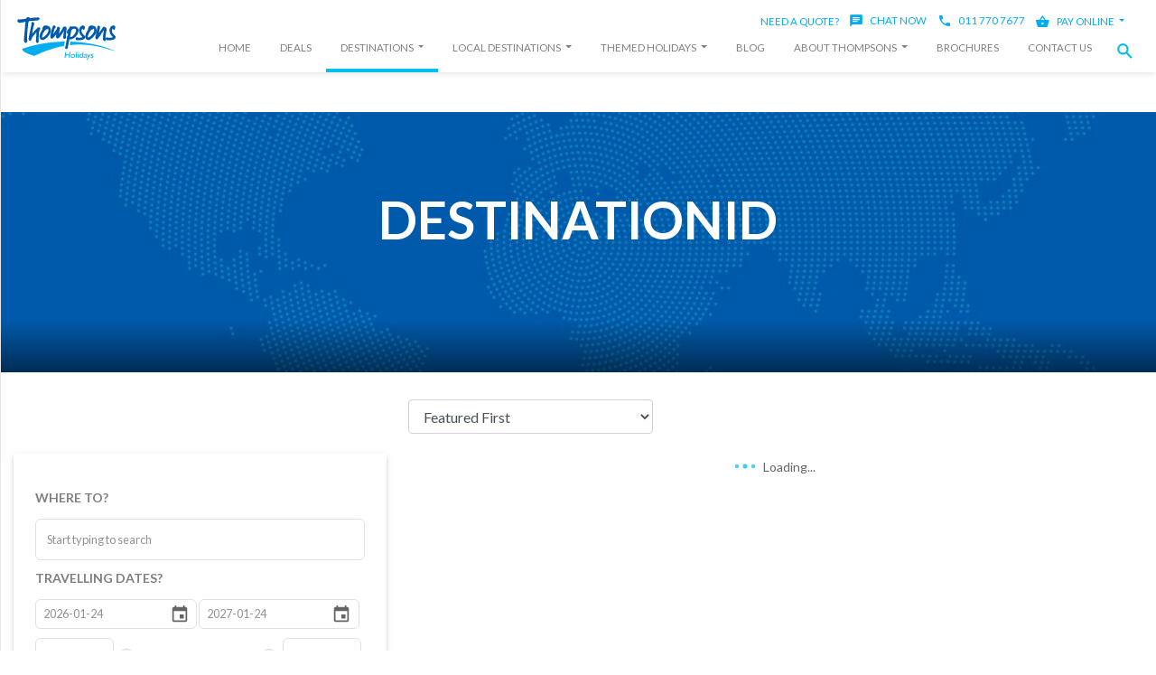

--- FILE ---
content_type: text/html; charset=utf-8
request_url: https://www.thompsons.co.za/our-destinations/africa/south-africa/limpopo/thornybush-game-reserve/adjacent-to-north-of-greater-kruger-national-
body_size: 306032
content:
<!DOCTYPE html>
<html lang="en">
<head>
    <base href="https://www.thompsons.co.za/"><!--[if lte IE 6]></base><![endif]-->

<meta http-equiv="Content-type" content="text/html; charset=utf-8"/>
<meta http-equiv="Content-Language" content="en-US"/>

<meta http-equiv="X-UA-Compatible" content="IE=edge">
<meta http-equiv="cleartype" content="on">
<meta name="MobileOptimized" content="320"/>
<meta name="HandheldFriendly" content="True"/>
<meta name="MobileOptimized" content="320"/>
<meta name="robots" content="noodp, noydir" />
<meta name="robots" content="index, follow" />

<link rel='dns-prefetch' href='//www.google.com' />
<link rel='dns-prefetch' href='//s7.addthis.com' />
<link rel='dns-prefetch' href='//ajax.googleapis.com' />
<link rel='dns-prefetch' href='//s.w.org' />


<meta charset="utf-8">
<meta name="viewport" content="width=device-width, initial-scale=1.0, maximum-scale=1.0, user-scalable=no" />

<meta name="title"
      content="">
<meta name="description"
      content=" ">
<meta name="author" content="">



<link rel="icon" href="thompson.ico" type="image/x-icon">

<title></title>

<script>let themedir = '/_resources/themes/thompsons';</script>
<link href="https://fonts.googleapis.com/css?family=Lato:300,400,700,700i,900&display=swap" rel="stylesheet">
<link href="https://fonts.googleapis.com/icon?family=Material+Icons" rel="stylesheet">

<!-- Google Tag Manager -->
<script>(function (w, d, s, l, i) {
    w[l] = w[l] || [];
    w[l].push({
        'gtm.start':
                new Date().getTime(), event: 'gtm.js'
    });
    var f = d.getElementsByTagName(s)[0],
            j = d.createElement(s), dl = l != 'dataLayer' ? '&l=' + l : '';
    j.async = true;
    j.src =
            'https://www.googletagmanager.com/gtm.js?id=' + i + dl;
    f.parentNode.insertBefore(j, f);
})(window, document, 'script', 'dataLayer', 'GTM-PG94QB');</script>
<!-- End Google Tag Manager -->

<script>
    (function (h, o, t, j, a, r) {
        h.hj = h.hj || function () {
            (h.hj.q = h.hj.q || []).push(arguments)
        };
        h._hjSettings = {hjid: 2093890, hjsv: 6};
        a = o.getElementsByTagName('head')[0];
        r = o.createElement('script');
        r.async = 1;
        r.src = t + h._hjSettings.hjid + j + h._hjSettings.hjsv;
        a.appendChild(r);
    })(window, document, 'https://static.hotjar.com/c/hotjar-', '.js?sv=');
</script>

<!-- iubenda begin -->
<script type="text/javascript">
    var _iub = _iub || [];
    _iub.csConfiguration = {
        "whitelabel": false,
        "lang": "en",
        "siteId": 1187940,
        "consentOnContinuedBrowsing": false,
        "localConsentDomain": "www.thompsons.co.za",
        "cookiePolicyId": 26895550,
        "banner": {
            "slideDown": false,
            "applyStyles": false,
            "brandBackgroundColor": "#00aeef",
            "brandTextColor": "#ffffff",
            "rejectButtonColor": "#0073CE",
            "rejectButtonCaptionColor": "white",
            "textColor": "#010101",
            "backgroundColor": "white"
        }
    };
</script>

<script type="text/javascript" src="https://cdn.iubenda.com/cs/iubenda_cs.js" charset="UTF-8" defer async></script>
<!-- iubenda end -->

<script type="application/ld+json">
{
  "@context": "https://schema.org",
  "@type": "Organization",
  "name": "Thompsons Holidays",
  "url": "https://www.thompsons.co.za/"
}
</script>
    <link rel="stylesheet" href="https://cdnjs.cloudflare.com/ajax/libs/lightgallery/1.3.2/css/lightgallery.css" />
<link rel="stylesheet" type="text/css" href="/_resources/mega-menu/templates/client/dist/css/megamenu.css?m=1760365658">
<link rel="stylesheet" type="text/css" href="/_resources/themes/thompsons/css/nouislider.min.css?m=1760358080">
<link rel="stylesheet" type="text/css" href="/_resources/themes/thompsons/css/libs/jquery-ui.min.css?m=1760358080">
<link rel="stylesheet" type="text/css" href="/_resources/themes/thompsons/css/daterangepicker.css?m=1760358080">
<link rel="stylesheet" type="text/css" href="/_resources/themes/thompsons/css/selectize.default.css?m=1760358080">
<link rel="stylesheet" type="text/css" href="/_resources/themes/thompsons/owlcarousel/assets/owl.carousel.css?m=1760358080">
<link rel="stylesheet" type="text/css" href="/_resources/themes/thompsons/css/ion.rangeSlider.min.css?m=1760358080">
<link rel="stylesheet" type="text/css" href="/_resources/themes/thompsons/css/layout.css?m=1760358080">
<link rel="stylesheet" type="text/css" href="/_resources/themes/thompsons/client/dist/css/app.css?m=1764776156">
</head>

<body class="Front-End SilverStripe\CMS\Model\SiteTree ">

<!-- Google Tag Manager (noscript) -->
<noscript>
    <iframe rel="preconnect" src="https://www.googletagmanager.com/ns.html?id=GTM-PG94QB"
            height="0" width="0" style="display:none;visibility:hidden"></iframe>
</noscript>
<!-- End Google Tag Manager (noscript) -->


<header class="fixed-top">
    <nav class="navbar navbar-expand-xl navbar-light fixed-top">
        <div>
            <a class="navbar-brand" href="https://www.thompsons.co.za">
                <!DOCTYPE svg PUBLIC "-//W3C//DTD SVG 1.1//EN" "http://www.w3.org/Graphics/SVG/1.1/DTD/svg11.dtd">
<svg xmlns="http://www.w3.org/2000/svg" xmlns:xlink="http://www.w3.org/1999/xlink" xmlns:serif="http://www.serif.com/" width="100%" height="100%" viewBox="0 0 420 200" version="1.1" xml:space="preserve" style="fill-rule:evenodd;clip-rule:evenodd;stroke-linejoin:round;stroke-miterlimit:2;" class="svg-image svg-thompsons-holidays-logo"><g id="Layer-1" serif:id="Layer 1"><path d="M97.955,108.505c-0.002,0.036 -0.002,0.064 -0.001,0.069l-0.008,-0.004l0.009,-0.065Zm4.679,-51.936c0.978,0.807 1.633,1.944 1.633,3.368c0,3.193 -0.257,3.518 -1.027,4.492c-0.251,0.316 -0.583,0.736 -1.025,1.591l-0.002,-0.001c-0.455,0.913 -1.204,2.869 -1.779,4.735c-0.431,1.394 -0.754,2.699 -0.754,3.373c0,0.859 -0.191,1.626 -0.378,2.376c-0.118,0.479 -0.236,0.95 -0.273,1.355l0,0.009c-0.048,0.491 -0.098,1.015 -0.142,1.623c-0.035,0.476 -0.058,0.959 -0.062,1.438c0.115,0.202 0.214,0.405 0.214,0.773c0,0.456 -0.099,0.85 -0.197,1.243l-0.001,0c-0.061,0.246 -0.123,0.492 -0.123,0.678l0,1.599c0,0.33 -0.072,0.553 -0.153,0.763c0.085,0.181 0.153,0.404 0.153,0.731c0,0.413 -0.119,0.732 -0.238,1.049c-0.041,0.109 -0.082,0.218 -0.082,0.232l-0.009,0.123c-0.157,1.463 -0.183,2.92 -0.208,4.376c-0.027,1.531 -0.055,3.063 -0.218,4.586l-0.044,0.414l-0.1,0.1l0.001,0.003l0,0.005c0.076,0.267 0.153,0.534 0.153,0.848c0,0.611 -0.088,1.19 -0.175,1.77l0,0.005c-0.073,0.487 -0.146,0.973 -0.146,1.425l0,3.735c0,0.228 0.098,0.505 0.197,0.78l0.001,0c0.167,0.47 0.335,0.941 0.335,1.568c0,0.379 -0.116,0.611 -0.23,0.841c0,0.001 -0.001,0 -0.001,-0.001l-0.008,-0.004l-0.01,0.081c-0.023,0.094 -0.008,0.287 0.007,0.479l0.001,0c0.014,0.171 0.029,0.344 0.029,0.525c0,0.905 0.024,1.607 0.047,2.309c0.029,0.844 0.058,1.687 0.058,2.385c0,0.886 -0.533,1.626 -1.245,2.161c-0.757,0.568 -1.797,0.929 -2.484,0.929c-0.123,0 -0.36,0.134 -0.596,0.269l0.001,0.002c-0.508,0.291 -1.018,0.581 -1.753,0.581c-2.213,0 -3.004,-1.505 -3.762,-2.945c-0.116,-0.22 -0.23,-0.437 -0.341,-0.627l-0.019,-0.032c-0.194,-0.36 -0.375,-0.547 -0.524,-0.702c-0.555,-0.574 -0.899,-0.929 -0.899,-2.625c0,-1.243 0.242,-2.417 0.484,-3.596c0.148,-0.722 0.297,-1.447 0.379,-2.186l0.001,0c0.283,-2.688 0.377,-5.372 0.47,-8.054c0.048,-1.373 0.096,-2.748 0.164,-4.039l0,-0.018c0.093,-1.351 0.245,-2.687 0.396,-4.023c0.199,-1.748 0.397,-3.497 0.458,-5.182l-0.004,0l0,-4.8c0,-1.223 0.112,-2.476 0.223,-3.728c0.032,-0.349 0.062,-0.698 0.091,-1.049c-1.604,1.571 -3.184,3.148 -4.52,4.853c-0.254,0.326 -0.477,0.725 -0.698,1.118c-0.356,0.635 -0.707,1.26 -1.314,1.868l-0.004,0.004c-0.428,0.429 -0.833,0.918 -1.231,1.399c-0.524,0.634 -1.039,1.257 -1.689,1.843l-0.027,0.023c-0.66,0.557 -1.186,1.031 -1.628,1.532l0.002,0.002c-0.44,0.5 -0.82,1.045 -1.196,1.749l-0.027,0.051c-0.101,0.168 -0.19,0.412 -0.278,0.655c-0.126,0.348 -0.253,0.695 -0.462,1.048l-0.073,0.105c-0.444,0.591 -0.871,0.993 -1.288,1.386c-0.509,0.48 -1.001,0.943 -1.361,1.717l-0.003,-0.001c-0.061,0.137 -0.159,0.372 -0.257,0.604l0,0.005c-0.334,0.796 -0.662,1.58 -1.255,2.371c-0.283,0.377 -0.337,0.447 -0.409,0.541c-0.733,0.956 -1.371,1.789 -1.763,2.966l-0.005,0.027c-0.121,0.34 -0.267,0.861 -0.439,1.472c-0.649,2.313 -1.61,5.734 -3.16,6.45l-0.032,0.013c-0.456,0.196 -0.88,0.326 -1.306,0.407c-0.433,0.083 -0.85,0.116 -1.287,0.116c-1.263,0 -2.239,-0.143 -3.092,-0.64c-0.874,-0.51 -1.507,-1.321 -2.035,-2.632c-0.278,-0.649 -0.472,-0.975 -0.611,-1.207c-0.465,-0.776 -0.548,-0.916 -0.553,-2.987c-0.11,-0.202 -0.212,-0.447 -0.212,-0.851c0,-0.925 0.465,-1.292 0.939,-1.667c0.065,-0.052 0.083,0.017 0.108,-0.044l0.008,-0.027c0.129,-0.299 0.15,-0.909 0.169,-1.481c0.014,-0.396 0.028,-0.781 0.064,-1.078c0.053,-0.641 0.159,-1.244 0.265,-1.846c0.13,-0.74 0.26,-1.482 0.26,-2.178c0,-0.742 0.228,-1.33 0.456,-1.916c0.104,-0.268 0.209,-0.538 0.26,-0.789c-0.109,-0.224 -0.181,-0.485 -0.181,-0.709c0,-0.95 0.323,-1.631 0.645,-2.312c0.209,-0.44 0.418,-0.88 0.418,-1.318l0.005,0l-0.001,-2.345l-0.005,0c0,-1.012 0.33,-1.817 0.657,-2.617c0.18,-0.442 0.36,-0.882 0.432,-1.31l0,-0.009c0.623,-3.524 1.378,-7.196 2.133,-10.868l0.006,-0.029c0.115,-0.627 0.323,-1.138 0.528,-1.641c0.174,-0.425 0.345,-0.846 0.394,-1.235c-0.111,-0.185 -0.2,-0.402 -0.2,-0.748c0,-0.713 0.307,-1.185 0.599,-1.634c0.049,-0.075 0.098,-0.151 0.133,-0.21c0.146,-0.432 0.191,-1.005 0.237,-1.587c0.056,-0.726 0.115,-1.465 0.364,-2.233c0.362,-1.332 0.626,-2.741 0.887,-4.142c0.184,-0.986 0.367,-1.969 0.586,-2.932c0.287,-1.261 0.7,-3.713 1.016,-6.071c0.257,-1.918 0.448,-3.772 0.448,-4.847c0,-0.075 -0.036,-0.217 -0.072,-0.358c-0.071,-0.285 -0.144,-0.571 -0.144,-0.923c0,-1.262 0.314,-2.278 0.905,-3.13l0,-0.004c0.574,-0.828 1.388,-1.454 2.413,-1.966l0.002,0.004c0.05,-0.027 0.165,-0.116 0.278,-0.205c0.425,-0.332 0.851,-0.665 1.522,-0.665l0,-0.004c0.729,0 1.145,0.301 1.559,0.601c0.095,0.069 0.19,0.138 0.237,0.161l0.004,0.004c0.11,0.056 0.282,0.079 0.445,0.102c0.473,0.065 0.92,0.128 1.454,0.548c1.018,0.706 1.306,1.552 1.631,2.509c0.081,0.237 0.165,0.484 0.233,0.657l0.024,0.064c0.013,0.042 0.124,0.169 0.233,0.295c0.397,0.458 0.792,0.912 0.792,1.777c0,1.246 -0.348,3.067 -0.824,4.93c-0.616,2.41 -1.471,4.964 -2.043,6.362c-0.492,1.204 -0.646,2.564 -0.801,3.932c-0.122,1.079 -0.245,2.164 -0.536,3.283l-0.004,0.018c-0.143,0.515 -0.315,1.055 -0.485,1.59c-0.401,1.26 -0.791,2.489 -0.861,3.813c-0.065,1.267 -0.377,2.424 -0.689,3.582c-0.253,0.936 -0.507,1.875 -0.595,2.768l0,0.027c-0.163,1.306 -0.383,2.593 -0.659,3.874c-0.269,1.251 -0.599,2.509 -0.986,3.784l0.003,0.001c-0.142,0.47 -0.293,0.93 -0.44,1.376l0,0.005c-0.235,0.714 -0.459,1.393 -0.624,2.098l0.096,-0.142c0.539,-0.791 1.078,-1.585 1.742,-2.305c0.36,-0.434 0.733,-0.621 1.105,-0.807l0,-0.004c0.154,-0.077 0.307,-0.155 0.359,-0.219l0.036,-0.045c0.38,-0.427 0.698,-0.917 1.016,-1.406c0.375,-0.577 0.751,-1.155 1.224,-1.688l0.003,0.002c0.438,-0.516 0.91,-0.83 1.388,-1.147c0.229,-0.152 0.461,-0.306 0.637,-0.45c0.221,-0.194 0.358,-0.487 0.495,-0.78c0.268,-0.573 0.538,-1.151 1.26,-1.714l0.041,-0.032c0.333,-0.238 0.288,-0.204 0.317,-0.225l0.004,0c0.445,-0.308 0.741,-0.514 1.071,-1.042l0.001,0.001c0.683,-1.135 1.329,-1.631 2.231,-2.326l0.262,-0.202c0.964,-0.847 1.8,-1.782 2.642,-2.722c0.605,-0.675 1.213,-1.355 1.854,-1.998l0.001,0.001c0.714,-0.764 1.476,-1.363 2.237,-1.962c0.714,-0.56 1.427,-1.121 2,-1.741l0.032,-0.036c0.29,-0.29 0.548,-0.609 0.807,-0.928c0.966,-1.191 1.945,-2.396 3.796,-2.503l0.064,-0.005c0.247,0 0.467,-0.022 0.686,-0.044c0.313,-0.032 0.627,-0.063 0.916,-0.063c1.336,0 2.76,0.462 3.804,1.322m97.099,14.851l0,0.021l-0.013,0.005c0.007,-0.018 0.013,-0.083 0.013,-0.026m10.65,-14.647c-0.119,-1.141 -0.623,-1.572 -1.179,-2.047c-0.152,-0.13 -0.311,-0.266 -0.416,-0.412l-0.036,-0.051c-0.061,-0.076 -0.127,-0.167 -0.191,-0.255c-0.493,-0.681 -0.909,-1.256 -2.11,-1.256c-0.377,0 -0.619,0.093 -0.818,0.215c-0.01,-0.023 -0.025,-0.047 -0.052,-0.071l-0.002,0.002c-0.435,-0.393 -0.873,-0.786 -1.687,-0.786c-0.976,0 -1.835,0.36 -2.652,0.703c-0.28,0.117 -0.555,0.232 -0.779,0.309l0,-0.001c-0.262,0.079 -0.523,0.127 -0.78,0.174l-0.005,0c-1.004,0.183 -1.98,0.362 -2.79,1.402l-0.032,0.046l-0.139,0.198c-0.82,1.166 -1.785,2.539 -1.785,4.207c0,0.395 0,0.633 -0.129,0.957l-0.009,0.032c-0.191,0.525 -0.633,1.009 -1.089,1.506c-0.35,0.381 -0.706,0.771 -1.013,1.206l-0.004,0.009c-0.813,1.178 -1.465,2.331 -2.15,3.542l-0.463,0.81l-0.009,0.019c-1.145,2.079 -2.455,4.069 -3.847,6.014c-1.402,1.959 -2.888,3.869 -4.374,5.778l-0.004,0.009c-0.537,0.703 -0.979,1.471 -1.423,2.243c-0.169,0.294 -0.338,0.588 -0.514,0.878c0.118,-2.47 0.76,-4.938 1.398,-7.391c0.275,-1.056 0.55,-2.111 0.791,-3.196l0.018,-0.416c-0.026,-0.181 0.077,-1.081 0.223,-2.167c0.242,-1.799 0.597,-3.967 0.722,-4.59l0.005,0c0.109,-0.55 0.32,-1.121 0.531,-1.694c0.385,-1.046 0.773,-2.1 0.773,-3.335c0,-0.752 -1.098,-2.134 -2.34,-3.321c-1.321,-1.262 -2.947,-2.437 -3.631,-2.437c-0.345,0 -0.577,0.08 -0.769,0.189c-0.303,-0.212 -0.63,-0.403 -1.15,-0.403c-1.328,0 -2.531,1.032 -3.444,2.378c-1.049,1.547 -1.78,3.615 -1.78,4.767c0,0.334 0.067,0.637 0.133,0.94l0.005,0.005c0.037,0.167 0.073,0.334 0.073,0.441c0,0.251 -0.413,0.585 -0.824,0.915c-0.439,0.354 -0.876,0.707 -1.213,1.211l-0.041,0.068c-0.258,0.449 -0.428,0.846 -0.598,1.242c-0.15,0.35 -0.301,0.701 -0.473,1l-0.004,0.004c-0.109,0.193 -0.346,0.391 -0.581,0.587l-0.005,0c-0.398,0.332 -0.797,0.665 -1.117,1.226l0,0.001c-0.394,0.635 -0.875,1.695 -1.355,2.755c-0.531,1.174 -1.063,2.347 -1.29,2.615l-0.023,0.022c-0.015,0.019 -0.153,0.061 -0.276,0.099l0.001,0.001c-0.356,0.107 -0.685,0.208 -1.029,0.551l-0.003,-0.002c-0.424,0.425 -0.507,0.908 -0.594,1.409c-0.029,0.163 -0.034,0.299 -0.046,0.315l-0.004,0.009c-0.009,0.012 -0.163,0.089 -0.31,0.16c-0.3,0.148 -0.59,0.292 -0.861,0.562l0,0.005c-0.385,0.389 -0.468,0.798 -0.55,1.206c-0.011,0.052 -0.021,0.104 -0.034,0.151c-0.074,0.12 -0.295,0.308 -0.524,0.503c-0.445,0.38 -0.908,0.775 -1.226,1.395c-0.23,0.399 -0.328,0.79 -0.425,1.18c-0.056,0.223 -0.112,0.447 -0.174,0.566c-0.402,0.621 -0.961,1.212 -1.541,1.794c0.449,-2.412 1.276,-5.92 2.196,-9.468c1.457,-5.614 3.134,-11.266 3.922,-12.808c0.435,-0.81 0.964,-1.522 1.498,-2.24c0.334,-0.449 0.67,-0.9 1.002,-1.398l0.005,-0.005c0.28,-0.419 0.518,-0.882 0.764,-1.362l0.002,0c0.146,-0.283 0.296,-0.574 0.447,-0.84l0.028,-0.046c0.022,-0.044 0.003,0.015 0.031,-0.017l0.005,0c0.289,-0.332 0.627,-0.718 0.627,-1.367c0,-1.232 -0.356,-2.292 -0.988,-3.172c-0.654,-0.911 -1.593,-1.6 -2.727,-2.067l-0.001,0.001c-0.145,-0.066 -0.374,-0.18 -0.603,-0.294c-0.862,-0.428 -1.742,-0.865 -2.825,-0.865c-0.875,0 -2.318,0.766 -3.445,1.696c-1.099,0.906 -1.994,2.057 -1.994,2.995c0,0.362 0.079,0.637 0.158,0.91l0.002,0c0.028,0.097 0.055,0.195 0.055,0.263c0,0.529 -0.328,1.136 -0.655,1.739l0.003,0.002c-0.241,0.445 -0.483,0.891 -0.662,1.382c-0.17,0.468 -0.302,0.822 -0.444,1.203c-1.081,2.892 -2.936,7.85 -2.936,9.97c0,1.163 -0.509,2.674 -1.069,4.337c-0.757,2.25 -1.599,4.752 -1.599,7.399c0,1.267 -0.422,2.532 -0.843,3.795c-0.485,1.456 -0.97,2.913 -0.97,4.527c0,0.985 -0.103,1.979 -0.206,2.974c-0.112,1.085 -0.225,2.171 -0.225,3.213c0,0.974 0.831,2.987 1.877,4.512c0.924,1.349 2.097,2.419 3.244,2.419c2.006,0 3.623,-0.551 5.045,-1.468c1.352,-0.871 2.493,-2.064 3.623,-3.419l0.001,0.001c0.519,-0.599 1.109,-1.172 1.694,-1.741c0.947,-0.92 1.886,-1.832 2.655,-2.952c0.968,-1.411 1.985,-2.794 2.998,-4.174c1.118,-1.522 2.235,-3.042 3.295,-4.606c-0.031,1.475 -0.272,2.944 -0.512,4.413c-0.276,1.682 -0.552,3.366 -0.552,5.095c0,1.915 0.187,3.853 1.009,5.39c0.906,1.692 2.476,2.822 5.175,2.822c1.528,0 2.932,-0.001 4.236,-1.304l0.005,-0.005c0.299,-0.3 0.467,-0.587 0.627,-0.861c0.083,-0.142 0.163,-0.278 0.204,-0.309l0.096,-0.077c0.296,-0.276 0.634,-0.587 0.97,-0.896c1.291,-1.187 2.568,-2.361 3.808,-3.778l0.004,-0.005c3.029,-3.484 5.465,-7.375 7.912,-11.28c1.022,-1.632 2.046,-3.267 3.164,-4.943l-0.001,-0.001l0.203,-0.29c0.72,-1.027 1.495,-2.134 2.022,-3.289c0.131,-0.27 0.207,-0.519 0.263,-0.758l0.518,0.257l0.358,-1.403c0.011,-0.043 0.306,-0.457 0.701,-0.995c-0.011,0.125 -0.017,0.254 -0.017,0.387c0,0.344 0.094,0.549 0.197,0.777c0.001,0.004 0.003,0.002 0.005,-0.003l0.013,-0.005c-0.001,1.447 -0.156,2.865 -0.31,4.282c-0.165,1.51 -0.329,3.021 -0.329,4.552c0,0.257 -0.141,0.6 -0.282,0.942c-0.232,0.565 -0.466,1.131 -0.466,1.832l0.005,0l0,2.559l-0.004,0c0,1.585 -0.383,3.164 -0.765,4.743c-0.418,1.728 -0.836,3.457 -0.836,5.286c0,0.773 0.733,2.698 1.608,4.155c0.781,1.303 1.777,2.35 2.761,2.35l0,-0.005c4.271,0 4.383,-0.216 5.923,-3.186c0.164,-0.315 0.35,-0.673 0.441,-0.845l0.014,-0.023c0.016,-0.032 0.089,-0.119 0.164,-0.206l0,-0.004c0.352,-0.414 0.71,-0.835 0.71,-1.595c0,-0.869 -0.177,-1.632 -0.352,-2.395c-0.144,-0.624 -0.289,-1.248 -0.289,-1.873c0,-2.834 0.36,-5.616 0.721,-8.404c0.264,-2.047 0.53,-4.098 0.661,-6.139l0,-0.004c0.045,-0.739 0.243,-1.505 0.44,-2.268c0.263,-1.019 0.526,-2.037 0.526,-3.136c0,-1.568 0.131,-3.166 0.262,-4.763c0.137,-1.656 0.273,-3.312 0.273,-4.944c0,-1.844 0,-3.688 -0.224,-5.579l-0.002,0Zm38.581,14.232c0.145,-0.212 0.285,-0.419 0.285,-0.494l0.005,0l0,-0.341c0.004,-2.667 0.008,-5.806 -2.014,-7.413l0.001,-0.001c-0.845,-0.604 -1.636,-1.022 -2.462,-1.287c-0.831,-0.265 -1.731,-0.381 -2.789,-0.381c-2.368,0 -3.218,0.317 -4.778,0.899c-0.415,0.155 -0.878,0.327 -1.461,0.529l-0.008,0.005c-0.714,0.238 -0.974,0.477 -1.251,0.731c-0.297,0.272 -0.607,0.556 -1.193,0.881c-0.438,0.261 -0.82,0.315 -1.188,0.366c-0.113,0.016 -0.133,-0.058 -0.177,-0.014l-0.078,0.073c-1.472,1.231 -2.288,6.027 -2.716,8.536l0,0.005l-0.081,0.476c-0.544,3.644 -1.405,7.25 -2.264,10.844c-0.644,2.699 -1.288,5.394 -1.794,8.121c-0.07,0.504 -0.218,0.906 -0.366,1.307c-0.066,0.181 -0.133,0.362 -0.181,0.531c1.63,-0.02 3.376,-0.219 5.059,-0.619c1.587,-0.377 3.114,-0.932 4.427,-1.684l0.005,0c1.474,-0.836 2.666,-2.166 3.857,-3.496c0.653,-0.728 1.305,-1.456 1.996,-2.113l0.036,-0.031c0.342,-0.3 0.692,-0.815 1.043,-1.334c0.381,-0.56 0.764,-1.125 1.229,-1.595c1.567,-1.622 2.733,-3.377 3.699,-5.25c0.975,-1.891 1.753,-3.918 2.53,-6.049c0.143,-0.485 0.389,-0.848 0.629,-1.202m10.454,-6.133c-0.253,-0.851 -0.621,-1.626 -1.125,-2.585l0.001,-0.001c-0.312,-0.625 -0.597,-1.275 -0.882,-1.924c-0.287,-0.649 -0.572,-1.299 -0.938,-2.03l0.004,-0.002c-0.457,-0.919 -0.89,-1.17 -1.485,-1.514c-0.146,-0.084 -0.308,-0.178 -0.472,-0.294c-0.154,-0.12 -0.409,-0.324 -0.66,-0.524c-0.731,-0.583 -1.443,-1.151 -2.303,-1.669l-0.005,0c-0.101,-0.062 -0.233,-0.211 -0.363,-0.359c-0.244,-0.277 -0.489,-0.555 -0.922,-0.815l-0.032,-0.018c-0.564,-0.315 -2.171,-0.72 -3.852,-1.056c-1.892,-0.379 -3.962,-0.696 -4.715,-0.696c-0.602,0 -1.074,0.141 -1.529,0.275c-0.259,0.077 -0.51,0.152 -0.708,0.152c-0.081,0 -0.222,-0.035 -0.361,-0.07c-0.288,-0.071 -0.578,-0.143 -0.925,-0.143c-0.561,0 -0.936,0.209 -1.311,0.417c-0.103,0.059 -0.154,0.117 -0.181,0.117c-0.02,0 -0.045,-0.021 -0.109,-0.043c-0.254,-0.085 -0.508,-0.171 -0.848,-0.171c-1.094,0 -1.659,0.429 -2.212,0.848c-0.217,0.165 -0.43,0.326 -0.671,0.326c-0.305,0 -0.611,-0.229 -0.959,-0.489c-0.822,-0.614 -1.774,-1.324 -3.736,-1.324c-3.894,0 -4.607,2.394 -5.428,5.153c-0.111,0.374 -0.228,0.762 -0.268,0.887l-0.001,0c-0.481,1.5 -1.481,2.374 -2.547,3.305c-0.592,0.517 -1.203,1.05 -1.805,1.73l-0.01,0.009l-0.022,0.025l-0.001,-0.002c-2.317,2.659 -3.867,4.439 -5.006,7.981l0.002,0.001c-0.111,0.328 -0.262,0.729 -0.412,1.125c-0.474,1.25 -0.93,2.453 -0.93,3.939c0,0.622 0.384,2.194 0.924,3.337c0.506,1.071 1.23,1.9 2.168,1.9c0.597,0 1.112,-0.162 1.627,-0.323c0.194,-0.061 0.388,-0.123 0.568,-0.163c-0.05,0.213 -0.131,0.447 -0.212,0.68c-0.154,0.449 -0.311,0.899 -0.37,1.384l0.002,0c-0.143,0.811 -0.203,1.578 -0.262,2.346c-0.101,1.303 -0.204,2.609 -0.693,3.724c-0.301,0.151 -0.53,0.452 -0.707,0.866c-0.16,0.377 -0.213,0.817 -0.268,1.28c-0.038,0.323 0.392,0.471 0.2,0.581c-0.752,0.301 -1.689,1.215 -2.396,2.212c-0.692,0.976 -1.222,2.108 -1.222,2.933c0,0.575 0.169,1.044 0.336,1.514c0.1,0.278 0.199,0.555 0.199,0.727c0,0.139 -0.02,0.28 -0.041,0.419c-0.034,0.233 -0.069,0.466 -0.069,0.754c0,1.315 0.602,1.502 1.288,1.714c0.052,0.016 -0.111,-0.035 -0.111,0.208c0,0.817 -0.3,1.647 -0.604,2.49c-0.252,0.698 -0.507,1.403 -0.653,2.177l-0.002,-0.001c-0.184,0.942 -0.583,3.067 -1.064,5.634c-1.28,6.815 -3.168,16.87 -3.953,19.988l-0.009,0.041c-0.106,0.495 -0.337,1.011 -0.568,1.527c-0.422,0.942 -0.846,1.89 -0.846,3.069c0,1.265 0.177,2.967 0.923,4.233c0.636,1.08 1.622,1.833 3.129,1.833l0,-0.005c1.774,0 3.564,-0.818 4.883,-2.085c1.289,-1.241 2.154,-2.926 2.154,-4.722c0,-2.959 0.693,-5.768 1.372,-8.522c0.365,-1.478 0.726,-2.943 0.981,-4.396l-0.003,0c0.26,-1.425 1.275,-6.676 2.176,-11.091c0.562,-2.754 1.074,-5.158 1.316,-6.035l0.014,-0.059c0.065,-0.297 0.096,-0.632 0.128,-0.991c0.047,-0.526 -0.083,-1.168 0.011,-1.168l0.32,0c0.29,0 0.556,0.044 0.822,0.088c0.375,0.063 0.751,0.126 1.205,0.126l0,-0.005c0.493,0 0.837,-0.123 1.162,-0.238l0.005,0l0.22,-0.079c0.03,0 0.045,0.035 0.114,0.067c0.282,0.132 0.547,0.255 0.956,0.255l0.092,-0.005c0.718,-0.056 1.391,-0.142 2.058,-0.255c0.658,-0.112 1.299,-0.251 1.965,-0.417l0.033,-0.009l0.336,-0.094c1.89,-0.524 3.857,-1.071 5.58,-2.039l-0.001,-0.002c0.474,-0.264 0.898,-0.556 1.328,-0.852c0.476,-0.328 0.964,-0.663 1.506,-0.933l0,-0.004c4.53,-2.266 6.818,-4.931 9.628,-8.204c0.618,-0.721 1.266,-1.474 2.027,-2.322l0.009,-0.013c3.808,-4.351 4.887,-7.747 6.493,-12.8l0.248,-0.779l0.014,-0.032c0.165,-0.578 0.341,-1.12 0.516,-1.659c0.567,-1.742 1.128,-3.47 1.128,-5.402c0,-1.182 -0.123,-2.086 -0.383,-2.964m-8.042,42.513l0,0.005l-0.102,-0.002l-0.009,0.013c0.022,-0.008 0.241,-0.016 0.111,-0.016m19.843,-38.291c0,0.035 0.004,0.011 0.01,-0.004l-0.01,0.004Zm0.011,1.709c-0.006,-0.015 -0.011,-0.041 -0.011,-0.004l0.011,0.004Zm13.161,19.635c0.933,1.221 1.871,2.45 1.871,4.26c0,0.598 -0.162,1.112 -0.322,1.626c-0.107,0.339 -0.213,0.678 -0.213,0.934c0,1.293 -0.735,2.033 -1.456,2.759c-0.152,0.154 -0.305,0.307 -0.43,0.453c-1.82,2.126 -3.422,2.838 -5.585,3.799c-0.268,0.119 -0.549,0.243 -1.005,0.453l-0.028,0.012c-1.344,0.577 -2.635,0.824 -3.984,1.083l-0.77,0.147c-0.263,0.07 -0.566,0.156 -0.868,0.242c-1.349,0.382 -2.665,0.755 -4.221,0.755l0,0.005l-0.008,0c-1.153,0 -2.201,0 -3.246,0.091l0,0.001c-0.262,0.036 -0.483,0.081 -0.699,0.125c-0.507,0.102 -0.998,0.202 -1.597,0.202l0,0.005c-0.334,0 -0.589,-0.086 -0.844,-0.171l-0.005,0c-0.064,-0.021 -0.089,-0.042 -0.109,-0.042c-0.082,0 -0.222,0.034 -0.361,0.069l0,0.001c-0.285,0.071 -0.571,0.143 -0.92,0.143c-0.488,0 -0.927,-0.094 -1.364,-0.188c-0.308,-0.065 -0.615,-0.132 -0.874,-0.132l0,-0.003l-2.078,0c-0.268,0.159 -0.539,0.317 -1.02,0.318l0,0.005c-0.264,0 -0.453,-0.044 -0.613,-0.106c-0.276,0.289 -0.585,0.534 -1.199,0.534c-0.562,0 -0.87,-0.209 -1.18,-0.416c-0.001,0 0,-0.001 0.002,-0.001l0.009,-0.013c-1.884,-0.054 -2.479,-1.592 -2.998,-2.937c-0.096,-0.246 -0.188,-0.482 -0.294,-0.697c-0.057,-0.113 -0.123,-0.243 -0.191,-0.371l0,-0.005c-0.419,-0.812 -0.784,-1.514 -0.784,-2.6c0,-0.589 0.203,-1.706 0.537,-2.629c0.295,-0.811 0.73,-1.544 1.308,-1.889c0.599,-0.38 1.095,-0.284 1.558,-0.193l0.111,0.021c0.009,0 0.146,-0.066 0.328,-0.144c0.529,-0.225 1.167,-0.498 2.02,-0.498c0.893,0 1.455,0.362 2.032,0.734c0.182,0.117 0.368,0.237 0.532,0.311c0.374,0.127 0.791,0.287 1.21,0.449c1.098,0.421 2.224,0.855 3.374,0.855c0.188,0 0.436,-0.062 0.683,-0.124c0.393,-0.098 0.787,-0.196 1.239,-0.196l1.492,0c1.631,0 2.921,-0.1 4.173,-0.351c1.267,-0.253 2.512,-0.66 4.037,-1.27l0.019,-0.005c0.29,-0.111 0.536,-0.194 0.792,-0.279c0.986,-0.329 2.184,-0.729 2.184,-1.406c0,-0.358 -1.688,-1.906 -3.046,-3.15c-0.778,-0.714 -1.467,-1.344 -1.81,-1.764l0.003,-0.003c-0.839,-1.008 -1.604,-1.99 -2.302,-2.964c-0.71,-0.992 -1.394,-2.032 -2.063,-3.149l-0.013,-0.022c-0.337,-0.591 -0.496,-1.123 -0.663,-1.683c-0.08,-0.268 -0.164,-0.546 -0.271,-0.825l0,-0.005l-0.475,-1.242c-1.396,-3.636 -2.801,-7.301 -2.801,-11.331c0,-0.417 0.029,-0.884 0.057,-1.349c0.024,-0.388 0.048,-0.777 0.048,-1.213c0,-1.501 0.574,-3.404 1.383,-5.297c1.026,-2.402 2.458,-4.846 3.532,-6.362l0.023,-0.036c0.927,-1.218 1.839,-2.096 2.875,-2.822c1.016,-0.711 2.116,-1.251 3.453,-1.81c0.341,-0.157 0.562,-0.269 0.783,-0.379c1.154,-0.579 2.21,-1.107 3.738,-1.107c1.547,0 2.751,0.427 3.785,1.166c0.978,0.698 1.754,1.646 2.516,2.76c0.083,0.116 0.199,0.261 0.315,0.407c0.581,0.728 1.168,1.464 1.168,2.706c0,1.861 -0.326,2.98 -0.662,4.139c-0.2,0.689 -0.406,1.396 -0.524,2.305l0,0.009c-0.146,1.028 -0.514,2.115 -1.23,2.915c-0.644,0.719 -1.523,1.191 -2.7,1.191c-0.417,0 -0.733,-0.119 -1.049,-0.239c-0.11,-0.041 -0.221,-0.083 -0.231,-0.083c-1.401,0 -1.773,-0.788 -2.145,-1.574c-0.045,-0.096 -0.09,-0.193 -0.138,-0.272l-0.014,-0.027c-0.058,-0.102 -0.235,-0.259 -0.412,-0.417c-0.615,-0.546 -1.235,-1.097 -1.235,-2.294l0.002,-0.131c-0.765,0.796 -1.406,1.778 -1.913,2.846c-0.924,1.942 -1.401,4.144 -1.401,6.034l0,0.002l0.01,-0.004c0.004,-0.007 0.007,-0.013 0.011,-0.004c0.096,0.24 0.194,0.481 0.194,0.859c0,0.379 -0.098,0.621 -0.194,0.862c-0.004,0.009 -0.007,0.004 -0.01,-0.004l-0.011,-0.004c0,1.635 0.498,2.794 1.097,4.188c0.139,0.327 0.286,0.668 0.518,1.25l0.005,0.009c0.509,1.319 0.965,2.357 1.542,3.312c0.566,0.934 1.258,1.8 2.25,2.793l0.003,-0.003l0.011,0.011l0,0.005c1.396,1.397 2.793,2.795 4.176,4.283l0.018,0.018c0.303,0.34 0.665,0.627 1.022,0.909c0.646,0.512 1.279,1.014 1.76,1.798l0.001,0c0.225,0.353 0.497,0.71 0.769,1.066m109.843,-21.344l0.011,-0.004c-0.006,0.015 -0.011,0.039 -0.011,0.004m0.011,1.709l-0.011,-0.004c0,-0.037 0.005,-0.011 0.011,0.004m13.16,19.63c-0.272,-0.356 -0.543,-0.711 -0.769,-1.061l-0.001,0c-0.481,-0.792 -1.111,-1.291 -1.754,-1.801c-0.362,-0.287 -0.732,-0.58 -1.022,-0.906l-0.019,-0.018c-0.686,-0.74 -1.39,-1.471 -2.102,-2.196c-0.692,-0.705 -1.389,-1.402 -2.085,-2.098l-0.005,-0.005c-0.991,-0.992 -1.683,-1.856 -2.247,-2.79c-0.578,-0.955 -1.034,-1.993 -1.543,-3.312l-0.004,-0.009c-0.232,-0.579 -0.383,-0.931 -0.525,-1.265c-0.597,-1.387 -1.095,-2.544 -1.095,-4.173l0.011,0.004c0.002,0.008 0.005,0.013 0.009,0.004c0.097,-0.241 0.195,-0.483 0.195,-0.862c0,-0.381 -0.097,-0.623 -0.195,-0.864l-0.002,0.001c-0.002,-0.002 -0.004,0 -0.005,0.003l-0.013,0.005c0,-1.887 0.478,-4.085 1.402,-6.025c0.51,-1.071 1.152,-2.056 1.917,-2.852l-0.003,0.13c0,1.197 0.62,1.748 1.236,2.294c0.176,0.158 0.354,0.315 0.412,0.417l0.013,0.023c0.047,0.078 0.093,0.174 0.138,0.269l0,0.005c0.371,0.788 0.742,1.576 2.145,1.576c0.009,0 0.121,0.042 0.231,0.084c0.314,0.119 0.629,0.238 1.046,0.238c1.178,0 2.058,-0.471 2.701,-1.19c0.717,-0.8 1.084,-1.888 1.229,-2.916l0,-0.009c0.12,-0.906 0.326,-1.613 0.526,-2.301c0.338,-1.161 0.664,-2.28 0.664,-4.143c0,-1.246 -0.593,-1.984 -1.18,-2.717c-0.114,-0.142 -0.228,-0.285 -0.309,-0.395l0.001,-0.001c-0.759,-1.114 -1.535,-2.062 -2.513,-2.76c-1.034,-0.739 -2.239,-1.166 -3.783,-1.166c-1.529,0 -2.586,0.53 -3.74,1.108c-0.219,0.11 -0.446,0.223 -0.782,0.378c-1.338,0.559 -2.438,1.099 -3.455,1.81c-1.037,0.726 -1.947,1.603 -2.877,2.822l-0.027,0.036c-1.066,1.51 -2.494,3.952 -3.525,6.367c-0.808,1.891 -1.381,3.793 -1.381,5.292c0,0.437 -0.025,0.825 -0.048,1.213c-0.028,0.465 -0.058,0.932 -0.058,1.349c0,4.033 1.415,7.715 2.82,11.37c0.056,0.146 0.097,0.253 0.458,1.203c0.098,0.262 0.185,0.55 0.268,0.828c0.168,0.561 0.327,1.092 0.664,1.685l0.014,0.022c0.669,1.117 1.352,2.157 2.063,3.149c0.698,0.974 1.462,1.956 2.302,2.964l-0.003,0.003c0.344,0.42 1.031,1.05 1.81,1.764c1.357,1.244 3.046,2.792 3.046,3.15c0,0.676 -1.2,1.076 -2.186,1.405c-0.257,0.086 -0.505,0.169 -0.794,0.28l-0.018,0.005c-1.525,0.61 -2.769,1.017 -4.036,1.27c-1.25,0.251 -2.542,0.351 -4.171,0.351l-1.493,0c-0.451,0 -0.845,0.098 -1.239,0.196c-0.247,0.062 -0.495,0.124 -0.682,0.124c-1.151,0 -2.274,-0.432 -3.37,-0.853c-0.403,-0.155 -0.805,-0.31 -1.205,-0.445c-0.165,-0.073 -0.355,-0.196 -0.543,-0.316c-0.577,-0.372 -1.139,-0.735 -2.03,-0.735c-0.86,0 -1.498,0.274 -2.025,0.499c-0.18,0.078 -0.313,0.143 -0.324,0.143l-0.111,-0.021l0.001,0c-0.463,-0.091 -0.958,-0.187 -1.556,0.191c-0.58,0.343 -1.015,1.076 -1.311,1.889c-0.313,0.862 -0.509,1.894 -0.534,2.507l-0.061,-0.061c-0.245,-0.244 -0.227,-0.679 -0.207,-1.159c0.01,-0.227 0.02,-0.457 0.02,-0.575c0,-1.041 -0.497,-1.68 -0.993,-2.319l-0.002,0.002c-0.249,-0.321 -0.498,-0.641 -0.498,-0.884c0,-1.581 0.077,-3.089 0.23,-4.562c0.153,-1.482 0.384,-2.95 0.69,-4.442l0.001,0c0.258,-1.035 0.305,-2.06 0.35,-3.08c0.033,-0.756 0.067,-1.51 0.199,-2.211l0,-0.009c0.197,-1.083 0.417,-1.982 0.619,-2.805l0,-0.004c0.437,-1.779 0.791,-3.223 0.791,-5.932c0,-0.379 0.185,-0.792 0.371,-1.209c0.251,-0.561 0.505,-1.127 0.575,-1.873l0.002,0c0.056,-0.555 0.086,-1.177 0.099,-1.803c0.019,-0.794 0.019,-1.284 0.019,-1.728c0,-0.673 0.009,-1.031 0.015,-1.382c0.08,-3.526 0.146,-6.511 -3.863,-8.517l-0.087,-0.041c-0.006,-0.002 -0.061,-0.091 -0.129,-0.185c-0.167,-0.235 -0.338,-0.474 -0.646,-0.711l0.002,-0.001c-0.663,-0.528 -1.357,-0.859 -2.081,-1.073c-0.673,-0.199 -1.348,-0.291 -2.042,-0.349c-0.041,-0.026 -0.15,-0.129 -0.256,-0.23c-0.448,-0.427 -0.889,-0.844 -1.794,-0.844c-1.632,0 -2.217,0.963 -2.819,1.953l0,0.004c-0.107,0.176 -0.215,0.355 -0.329,0.509l0,-0.001c-0.046,0.058 -0.173,0.134 -0.292,0.205c-0.482,0.285 -0.928,0.551 -1.186,1.334l0.003,0.001c-0.109,0.326 -0.151,0.569 -0.192,0.803c-0.036,0.208 -0.069,0.403 -0.185,0.589l-0.001,-0.001c-0.222,0.308 -0.475,0.561 -0.728,0.813c-0.334,0.335 -0.669,0.67 -0.983,1.108l-0.032,0.055c-1.215,1.902 -2.585,3.689 -3.987,5.515c-0.444,0.579 -0.89,1.161 -1.497,1.969c-1.427,1.825 -2.666,3.739 -3.897,5.642c-0.432,0.668 -0.861,1.332 -1.376,2.105c-0.378,0.525 -0.83,1.078 -1.281,1.629c-0.304,0.371 -0.608,0.742 -0.906,1.128c0.215,-0.849 0.263,-1.66 0.31,-2.471c0.041,-0.688 0.081,-1.378 0.242,-2.025l0.004,-0.018c0.168,-0.724 0.303,-1.425 0.438,-2.124c0.131,-0.682 0.263,-1.365 0.415,-2.023c0.018,-0.038 0.077,-0.138 0.134,-0.239c0.218,-0.38 0.437,-0.76 0.437,-1.315l0,-1.28c0,-1.998 0.63,-3.824 1.262,-5.66c0.443,-1.285 0.888,-2.576 1.161,-4.013c0.135,-0.562 0.135,-1.043 0.135,-1.526l0,-0.003c0,-1.904 -0.475,-3.53 -1.54,-4.688c-0.996,-1.085 -2.448,-1.71 -4.431,-1.71c-1.246,0 -2.431,0.399 -3.352,1.121l0.002,0.002c-0.899,0.706 -1.542,1.712 -1.746,2.949l-0.001,0c-0.061,0.36 -0.093,0.701 -0.108,1.044l-0.001,0c-0.019,0.394 -0.019,0.666 -0.019,0.96c0,1.268 -0.28,2.565 -0.56,3.863c-0.308,1.424 -0.616,2.848 -0.616,4.354c0,1.725 -0.393,2.951 -0.904,4.538l0,0.005l-0.208,0.654l-0.009,0.018c-0.347,1.161 -0.46,2.343 -0.573,3.524c-0.1,1.059 -0.202,2.117 -0.493,3.09l-0.005,0.013c-0.87,3.044 -1.46,6.164 -2.052,9.295c-0.124,0.656 -0.248,1.31 -0.424,2.217l0,-0.001c-0.207,1.04 -0.431,1.824 -0.634,2.535c-0.429,1.503 -0.776,2.716 -0.776,5.265c0,0.074 -0.109,0.245 -0.221,0.419c-0.312,0.486 -0.634,0.987 -0.634,1.82c0,0.588 0,1.176 0.129,1.825l0.001,-0.001c0.136,0.75 0.55,1.108 0.956,1.461c0.094,0.082 0.166,0.111 0.177,0.137l0.022,0.049l0.1,0.217c0.76,1.66 1.586,3.458 4.054,3.458c0.311,0 0.52,-0.071 0.693,-0.176c0.234,0.157 0.493,0.281 0.904,0.281l0,-0.005c2.417,0 3.372,-1.849 4.198,-3.451c0.076,-0.148 0.15,-0.289 0.246,-0.469l0.023,-0.05c0.51,-1.067 1.308,-2.027 2.104,-2.982c0.773,-0.928 1.543,-1.854 2.138,-2.932l0.004,-0.009c0.346,-0.643 0.891,-1.167 1.446,-1.703c0.485,-0.467 0.979,-0.943 1.446,-1.565l0.009,-0.009c0.803,-1.096 1.355,-2.24 1.908,-3.388c0.299,-0.619 0.598,-1.239 0.944,-1.853l0.022,-0.051c0.06,-0.117 0.235,-0.263 0.405,-0.402c0.295,-0.244 0.582,-0.482 0.836,-0.905l0.004,-0.008c0.602,-1.023 1.234,-2.091 2.087,-3.508c0.696,-1.156 1.411,-2.32 2.16,-3.498l-0.001,-0.001c0.253,-0.374 0.578,-0.698 0.9,-1.02c0.419,-0.419 0.839,-0.838 1.22,-1.415l-0.001,0c0.746,-1.116 1.484,-2.17 2.229,-3.203c0.754,-1.046 1.52,-2.078 2.311,-3.135l0.002,0.001c0.152,-0.2 0.662,-0.855 1.18,-1.467c-0.12,2.694 -0.585,4.667 -1.081,6.773c-0.353,1.5 -0.722,3.065 -1.008,5.023c-0.218,1.329 -0.273,2.667 -0.327,4.005c-0.051,1.263 -0.103,2.528 -0.306,3.748l-0.002,-0.001c-0.109,0.616 -0.216,1.1 -0.322,1.577c-0.279,1.266 -0.548,2.49 -0.548,3.851c0,0.731 0.084,1.495 0.167,2.258c0.074,0.677 0.148,1.355 0.148,2.011c0,0.707 -0.15,1.427 -0.298,2.134c-0.17,0.813 -0.338,1.613 -0.338,2.453c0,0.397 0.065,0.755 0.129,1.112c0.041,0.23 0.082,0.46 0.082,0.703c0,1.811 0.498,3.9 1.619,5.444c0.973,1.339 2.389,2.275 4.324,2.335l0.032,0.005l1.067,0c3.152,0 3.578,-1.787 4.071,-3.853c0.121,-0.508 0.247,-1.039 0.42,-1.474l0.001,0c0.045,-0.111 0.118,-0.236 0.189,-0.36c0.271,-0.471 0.543,-0.942 0.543,-1.671l0,-0.574c0.139,0.36 0.315,0.699 0.503,1.061c0.128,0.244 0.122,0.223 0.186,0.352l-0.003,0.002c0.107,0.215 0.199,0.452 0.293,0.698c0.52,1.343 1.114,2.877 2.989,2.936l-0.008,0.012l0.008,-0.012l0.112,0.002c0.13,0 -0.105,0.005 -0.12,0.01l-0.001,0.001c0.311,0.208 0.625,0.417 1.187,0.417c0.617,0 0.924,-0.245 1.199,-0.534c0.161,0.062 0.349,0.106 0.614,0.106l0,-0.005c0.48,-0.001 0.749,-0.16 1.015,-0.318l2.082,0l0,0.003c0.256,0 0.564,0.067 0.872,0.132c0.437,0.094 0.878,0.188 1.367,0.188c0.345,0 0.632,-0.072 0.917,-0.143l0.005,0c0.139,-0.035 0.28,-0.07 0.356,-0.07c0.026,0 0.044,0.023 0.114,0.047l0.001,-0.004c0.256,0.084 0.512,0.17 0.846,0.17l0,-0.005c0.6,0 1.092,-0.101 1.598,-0.203c0.215,-0.043 0.434,-0.088 0.693,-0.124l0,-0.001c1.049,-0.091 2.098,-0.091 3.245,-0.091l0.01,0l0,-0.005c1.556,0 2.868,-0.372 4.216,-0.753c0.303,-0.086 0.607,-0.173 0.876,-0.244l0.768,-0.147c1.352,-0.259 2.643,-0.506 3.988,-1.083l0.027,-0.012c0.318,-0.147 0.677,-0.306 1.017,-0.457l0,-0.002c2.155,-0.958 3.756,-1.67 5.573,-3.793c0.126,-0.146 0.278,-0.3 0.43,-0.454c0.72,-0.725 1.455,-1.466 1.455,-2.758c0,-0.255 0.106,-0.595 0.212,-0.934c0.162,-0.514 0.323,-1.028 0.323,-1.626c0,-1.813 -0.941,-3.042 -1.876,-4.265m-93.585,-26.561c0.013,-0.007 0.039,-0.011 0.004,-0.011l-0.004,0.011Zm6.107,11.933c1.435,-2.549 2.647,-4.701 2.647,-7.887c0,-0.589 -0.092,-1.239 -0.182,-1.872c-0.047,-0.333 -0.094,-0.662 -0.129,-0.991l-0.005,-0.041c-0.059,-0.847 -0.429,-1.495 -0.839,-2.213c-0.166,-0.291 -0.337,-0.59 -0.53,-0.976l-0.018,-0.032c-0.291,-0.631 -0.556,-1.185 -0.877,-1.602c-0.077,-0.1 -0.159,-0.194 -0.248,-0.284c-0.06,0.251 -0.059,0.57 -0.059,1.29l0,0.928l-0.91,0.21c-0.397,0.092 -0.835,0.379 -1.272,0.665c-0.822,0.538 -1.642,1.075 -2.832,1.075c-0.375,0 -0.616,-0.097 -0.858,-0.194c-0.009,-0.003 -0.004,-0.006 0.005,-0.009l0.004,-0.011l-0.002,0c-1.171,0 -2.017,0.908 -2.867,1.821c-0.212,0.226 -0.424,0.454 -0.672,0.702c-3.558,3.664 -6.169,6.926 -8.197,10.485c-2.021,3.552 -3.479,7.437 -4.736,12.355l-0.009,0.027c-0.104,0.369 -0.231,0.644 -0.355,0.909c-0.122,0.265 -0.24,0.518 -0.24,0.803c0,0.356 -0.029,0.706 -0.058,1.055c-0.024,0.289 -0.047,0.58 -0.047,0.866c0,0.175 0.039,0.373 0.079,0.571c0.068,0.335 0.135,0.672 0.135,1.03c0,0.767 0.149,1.158 0.407,1.324c0.36,0.231 1.022,0.279 1.837,0.279c0.68,0 1.674,-0.431 2.7,-1.026c1.525,-0.884 3.033,-2.092 3.841,-2.899l0.123,-0.11c0.275,-0.206 0.545,-0.341 0.815,-0.477c0.164,-0.082 0.33,-0.166 0.462,-0.265l0.082,-0.06c0.337,-0.21 0.644,-0.493 0.951,-0.775l0.002,0.002c0.392,-0.364 0.787,-0.727 1.29,-1.04l0.001,0.001c0.638,-0.434 0.844,-0.765 1.204,-1.344l0.127,-0.203l0.036,-0.05c0.697,-0.997 1.553,-1.626 2.398,-2.248c0.18,-0.132 0.362,-0.266 0.614,-0.462l0.002,0.002c0.231,-0.203 0.365,-0.453 0.509,-0.725c0.118,-0.221 0.241,-0.452 0.413,-0.709l0.074,-0.096c0.326,-0.392 0.666,-0.659 0.998,-0.917c0.254,-0.199 0.502,-0.393 0.628,-0.583l0.013,-0.018c0.45,-0.65 0.887,-1.369 1.302,-2.108c0.41,-0.73 0.804,-1.491 1.173,-2.232l0.014,-0.023c0.374,-0.706 0.721,-1.322 1.056,-1.918m-18.949,-22.761l-0.001,-0.001c0.022,-0.07 -0.019,0.045 -0.025,0.054l0.004,-0.001l0.022,-0.052Zm30.922,13.904c0.028,0.494 0.057,0.989 0.057,1.397c0,0.32 0,0.662 -0.018,1.21c-0.014,0.412 -0.039,0.822 -0.089,1.205c-0.009,0.24 -0.065,0.411 -0.136,0.576c0.08,0.162 0.138,0.357 0.138,0.637c0,1.366 -0.214,2.508 -0.608,3.598c-0.381,1.054 -0.923,2.027 -1.603,3.104l0,-0.001c-0.248,0.43 -0.471,0.912 -0.692,1.395c-0.422,0.918 -0.847,1.841 -1.528,2.673l-0.027,0.028c-0.307,0.35 -0.487,0.846 -0.669,1.346c-0.156,0.432 -0.314,0.868 -0.571,1.331l-0.05,0.082c-0.165,0.247 -1.34,1.557 -2.421,2.761c-0.774,0.863 -1.5,1.672 -1.712,1.925c-0.061,0.075 -0.122,0.247 -0.18,0.412c-0.246,0.701 -0.476,1.361 -1.574,1.746c-0.056,0.04 -0.168,0.212 -0.279,0.383c-0.081,0.126 -0.162,0.252 -0.275,0.401c-0.516,0.688 -1.059,1.317 -1.643,1.9c-0.573,0.573 -1.192,1.109 -1.87,1.619l0.001,0.001c-0.106,0.084 -0.21,0.259 -0.315,0.432c-0.209,0.35 -0.419,0.699 -0.824,1.033c-0.529,0.474 -1.066,0.794 -1.601,1.112c-0.573,0.34 -1.142,0.679 -1.568,1.198l-0.002,-0.002c-0.754,0.924 -1.607,1.264 -2.48,1.612c-0.436,0.173 -0.879,0.35 -1.252,0.621l-0.001,-0.001c-0.154,0.121 -0.536,0.422 -0.883,0.694c-2.705,2.131 -3.447,2.716 -7.606,2.733c-0.25,0.165 -0.539,0.322 -1.055,0.322c-1.045,0 -1.91,-0.299 -2.776,-0.597c-0.688,-0.237 -1.378,-0.475 -2.024,-0.475l0,0.005c-0.995,0 -1.408,-0.551 -1.813,-1.092c-0.074,-0.099 -0.148,-0.197 -0.164,-0.209l-0.055,-0.041c-0.122,-0.103 -0.33,-0.194 -0.536,-0.283c-0.668,-0.289 -1.333,-0.577 -1.783,-1.481l0,-0.001c-0.199,-0.397 -0.239,-0.709 -0.277,-1.022l0.004,0c-0.015,-0.111 -0.028,-0.22 -0.048,-0.26l-0.023,-0.05c-0.273,-0.622 -0.526,-1.14 -0.765,-1.629l-0.005,0c-0.925,-1.892 -1.678,-3.436 -1.678,-6.093c0,-0.352 0.104,-0.579 0.214,-0.8l0,-3.04c0,-1.716 0.452,-2.91 0.968,-4.275c0.166,-0.438 0.34,-0.896 0.477,-1.309l-0.002,0c0.224,-0.699 0.397,-1.432 0.565,-2.145c0.455,-1.923 0.88,-3.723 2.418,-5.601l0.004,0c0.634,-0.769 1.028,-1.73 1.422,-2.69c0.459,-1.12 0.919,-2.241 1.777,-3.284l0.033,-0.041c0.373,-0.415 0.627,-0.947 0.881,-1.477c0.327,-0.682 0.655,-1.366 1.239,-2.019l-0.002,-0.001c0.175,-0.205 0.359,-0.391 0.543,-0.577l0.005,-0.004c0.378,-0.384 0.766,-0.775 0.766,-1.114c0,-0.238 -0.098,-0.511 -0.195,-0.783c-0.17,-0.475 -0.341,-0.95 -0.341,-1.565c0,-1.976 0.43,-2.976 1.009,-4.324l0,-0.004c0.156,-0.365 0.323,-0.755 0.45,-1.078l-0.003,-0.001c0.317,-0.885 0.778,-1.637 1.231,-2.375c0.332,-0.542 0.66,-1.077 0.876,-1.6l-0.004,0.001c0,0.001 -0.001,0.001 -0.001,0c-0.018,-0.412 -0.038,-0.857 0.416,-1.458l0.046,-0.055c0.667,-0.78 1.482,-1.157 2.284,-1.527c0.194,-0.089 0.383,-0.177 0.493,-0.23l0,-0.002c1.127,-0.618 2.069,-1.073 3.093,-1.384c1.043,-0.318 2.108,-0.469 3.445,-0.469c0.242,0 0.506,-0.044 0.769,-0.088l0,-0.001c0.375,-0.062 0.751,-0.125 1.153,-0.125c0.677,0 1.317,0.091 1.939,0.227c0.566,0.124 1.109,0.286 1.65,0.449c1.142,0.272 2.241,0.603 3.332,0.976c1.039,0.355 2.106,0.766 3.216,1.21l0.086,0.036c0.023,0.012 0.066,-0.006 0.155,-0.003c0.441,0.022 0.888,0.044 1.409,0.432c1.845,1.219 2.931,3.079 3.959,4.843l-0.001,0l0.303,0.519l0.018,0.028l0.285,0.515c1.627,2.945 2.734,4.947 2.846,8.656l0.005,0.032c0,0.446 0.023,0.858 0.048,1.27m-203.055,-3.076c0.014,-0.007 0.039,-0.011 0.004,-0.011l-0.004,0.011Zm6.107,11.933c1.435,-2.549 2.647,-4.701 2.647,-7.887c0,-0.589 -0.092,-1.239 -0.182,-1.872c-0.046,-0.333 -0.093,-0.662 -0.129,-0.991l-0.004,-0.041c-0.06,-0.847 -0.43,-1.495 -0.839,-2.213c-0.166,-0.291 -0.338,-0.59 -0.531,-0.976l-0.018,-0.032c-0.291,-0.631 -0.556,-1.185 -0.878,-1.602c-0.076,-0.1 -0.158,-0.194 -0.248,-0.284c-0.058,0.251 -0.058,0.57 -0.058,1.29l0,0.928l-0.91,0.21c-0.396,0.092 -0.835,0.379 -1.272,0.665c-0.822,0.538 -1.642,1.075 -2.831,1.075c-0.376,0 -0.617,-0.097 -0.859,-0.194c-0.009,-0.003 -0.003,-0.006 0.005,-0.009l0.004,-0.011l-0.002,0c-1.171,0 -2.016,0.908 -2.868,1.821c-0.211,0.226 -0.423,0.454 -0.671,0.702l0.001,0c-3.559,3.664 -6.17,6.926 -8.197,10.485c-2.022,3.552 -3.48,7.437 -4.737,12.355l-0.009,0.027c-0.103,0.369 -0.231,0.644 -0.355,0.909c-0.122,0.265 -0.24,0.518 -0.24,0.803c0,0.356 -0.029,0.706 -0.057,1.055l-0.001,0c-0.023,0.289 -0.047,0.58 -0.047,0.866c0,0.175 0.039,0.373 0.08,0.571c0.066,0.335 0.134,0.672 0.134,1.03c0,0.767 0.149,1.158 0.408,1.324c0.358,0.231 1.021,0.279 1.837,0.279c0.679,0 1.673,-0.431 2.7,-1.026c1.524,-0.884 3.033,-2.092 3.84,-2.899l0.123,-0.11c0.276,-0.206 0.545,-0.341 0.814,-0.477c0.165,-0.082 0.331,-0.166 0.463,-0.265l0.082,-0.06c0.338,-0.21 0.645,-0.493 0.951,-0.775l0.002,0.002c0.393,-0.364 0.787,-0.727 1.29,-1.04l0.001,0.001c0.639,-0.434 0.845,-0.765 1.204,-1.344l0.127,-0.203l0.036,-0.05c0.697,-0.997 1.552,-1.626 2.399,-2.248c0.179,-0.132 0.361,-0.266 0.613,-0.462l0.002,0.002c0.231,-0.203 0.365,-0.453 0.509,-0.725c0.118,-0.221 0.241,-0.452 0.414,-0.709l0.073,-0.096c0.326,-0.392 0.666,-0.659 0.998,-0.917c0.253,-0.199 0.502,-0.393 0.627,-0.583l0.014,-0.018c0.45,-0.65 0.887,-1.369 1.302,-2.108c0.411,-0.73 0.804,-1.491 1.173,-2.232l0.014,-0.023c0.374,-0.706 0.721,-1.322 1.056,-1.918m-18.949,-22.761l-0.001,-0.001c0.023,-0.07 -0.019,0.045 -0.025,0.054l0.005,-0.001l0.021,-0.052Zm30.922,13.904c0.029,0.494 0.057,0.989 0.057,1.397c0,0.32 0,0.662 -0.018,1.21c-0.013,0.412 -0.039,0.822 -0.088,1.205c-0.009,0.24 -0.066,0.411 -0.136,0.576c0.08,0.162 0.137,0.357 0.137,0.637c0,1.366 -0.214,2.508 -0.608,3.598c-0.381,1.054 -0.923,2.027 -1.603,3.104l0,-0.001c-0.248,0.43 -0.47,0.912 -0.692,1.395c-0.422,0.918 -0.847,1.841 -1.527,2.673l-0.028,0.028c-0.307,0.35 -0.486,0.846 -0.669,1.346c-0.156,0.432 -0.315,0.868 -0.571,1.331l-0.05,0.082c-0.165,0.247 -1.34,1.557 -2.421,2.761c-0.774,0.863 -1.5,1.672 -1.711,1.925c-0.063,0.075 -0.123,0.247 -0.181,0.412c-0.245,0.701 -0.476,1.361 -1.574,1.746c-0.057,0.04 -0.168,0.212 -0.279,0.383c-0.081,0.126 -0.162,0.252 -0.274,0.401c-0.517,0.688 -1.06,1.317 -1.644,1.9c-0.573,0.573 -1.193,1.109 -1.87,1.619l0.001,0.001c-0.105,0.084 -0.21,0.259 -0.315,0.432c-0.209,0.35 -0.419,0.699 -0.823,1.033c-0.53,0.474 -1.067,0.794 -1.602,1.112c-0.572,0.34 -1.142,0.679 -1.567,1.198l-0.002,-0.002c-0.754,0.924 -1.608,1.264 -2.481,1.612c-0.435,0.173 -0.879,0.35 -1.252,0.621l0,-0.001c-0.156,0.121 -0.537,0.422 -0.884,0.694c-2.705,2.131 -3.447,2.716 -7.606,2.733c-0.25,0.165 -0.54,0.322 -1.055,0.322c-1.045,0 -1.91,-0.299 -2.776,-0.597c-0.688,-0.237 -1.378,-0.475 -2.024,-0.475l0,0.005c-0.995,0 -1.408,-0.551 -1.813,-1.092c-0.074,-0.099 -0.147,-0.197 -0.164,-0.209l-0.055,-0.041c-0.122,-0.103 -0.33,-0.194 -0.536,-0.283c-0.668,-0.289 -1.333,-0.577 -1.784,-1.481l0.002,-0.001c-0.199,-0.397 -0.239,-0.709 -0.278,-1.022l0.004,0c-0.014,-0.111 -0.028,-0.22 -0.048,-0.26l-0.023,-0.05c-0.273,-0.622 -0.526,-1.14 -0.765,-1.629l-0.004,0c-0.925,-1.892 -1.679,-3.436 -1.679,-6.093c0,-0.352 0.104,-0.579 0.215,-0.8l0,-3.04c0,-1.716 0.451,-2.91 0.968,-4.275c0.165,-0.438 0.339,-0.896 0.476,-1.309l-0.002,0c0.224,-0.699 0.398,-1.432 0.566,-2.145c0.454,-1.923 0.879,-3.723 2.417,-5.601l0.004,0c0.634,-0.769 1.028,-1.73 1.422,-2.69c0.459,-1.12 0.919,-2.241 1.778,-3.284l0.031,-0.041c0.374,-0.415 0.628,-0.947 0.882,-1.477c0.327,-0.682 0.655,-1.366 1.239,-2.019l-0.002,-0.001c0.176,-0.205 0.359,-0.391 0.543,-0.577l0.004,-0.004c0.38,-0.384 0.768,-0.775 0.768,-1.114c0,-0.238 -0.099,-0.511 -0.196,-0.783c-0.17,-0.475 -0.341,-0.95 -0.341,-1.565c0,-1.976 0.43,-2.976 1.009,-4.324l0,-0.004c0.156,-0.365 0.323,-0.755 0.45,-1.078l-0.003,-0.001c0.317,-0.885 0.778,-1.637 1.231,-2.375c0.332,-0.542 0.66,-1.077 0.877,-1.6l-0.005,0.001c-0.001,0.001 -0.001,0.001 -0.001,0c-0.018,-0.412 -0.038,-0.857 0.416,-1.458l0.045,-0.055c0.668,-0.78 1.483,-1.157 2.285,-1.527c0.194,-0.089 0.383,-0.177 0.493,-0.23l0,-0.002c1.127,-0.618 2.07,-1.073 3.093,-1.384c1.043,-0.318 2.108,-0.469 3.445,-0.469c0.242,0 0.506,-0.044 0.769,-0.088l0,-0.001c0.376,-0.062 0.751,-0.125 1.153,-0.125c0.677,0 1.318,0.091 1.939,0.227c0.566,0.124 1.109,0.286 1.65,0.449c1.142,0.272 2.241,0.603 3.332,0.976c1.039,0.355 2.106,0.766 3.215,1.21l0.087,0.036c0.023,0.012 0.066,-0.006 0.156,-0.003c0.441,0.022 0.887,0.044 1.408,0.432c1.846,1.219 2.931,3.079 3.959,4.843l-0.001,0l0.303,0.519l0.019,0.028l0.285,0.515c1.627,2.945 2.733,4.947 2.845,8.656l0.005,0.032c0,0.446 0.024,0.858 0.048,1.27m-45.599,-47.276c-0.485,-3.459 -4.528,-4.738 -7.495,-4.322c-1.316,0.185 -2.564,0.863 -3.88,1.048c-0.496,0.069 -0.707,-0.235 -1.2,-0.167c-0.33,0.047 -12.045,0.445 -12.375,0.491c-0.8,0.283 -1.482,0.208 -2.304,0.325c-3.131,0.439 -6.59,0.925 -9.766,1.037c-0.824,0.115 -2.66,0.207 -2.82,-0.948c-0.162,-1.153 -1.666,-1.108 -2.559,-1.488c-1.058,-0.355 -1.881,-1.414 -3.031,-1.252l-4.285,0.602c-3.129,0.439 -1.895,5.641 -5.52,6.15c-0.658,0.093 -1.504,0.042 -2.164,0.135c-1.152,0.162 -2.072,0.797 -3.222,0.958c-0.989,0.139 -1.883,-0.239 -2.87,-0.102c-1.154,0.162 -2.238,0.821 -3.556,1.005c-1.317,0.185 -2.563,-0.311 -3.881,-0.126c-0.492,0.07 -10.475,0.468 -10.967,0.537c-0.826,0.117 -1.129,-0.848 -1.951,-0.732c-3.955,0.556 -5.916,4.524 -5.404,8.148c0.16,1.154 1.666,1.109 1.828,2.263c0.047,0.329 -0.073,0.682 0.14,0.987c0.606,0.755 1.643,0.946 2.252,1.701c0.797,0.895 1.432,1.813 2.748,1.627c5.27,-0.739 14.832,-1.751 19.184,-3.034c1.625,-0.398 3.109,-0.605 4.756,-0.838c0.658,-0.091 1.482,-0.208 1.597,0.617c0.393,2.798 -0.834,4.82 -1.287,7.572c-1.074,5.525 -0.615,11.171 -0.839,16.746c-0.102,4.047 -1.428,7.76 -1.04,11.736c0.418,4.14 -1.074,7.877 -1.341,11.946c-0.34,4.751 -0.186,9.431 -0.692,14.206c-0.383,3.245 -1.332,6.068 -0.869,9.362c0.186,1.317 -0.289,2.727 -0.101,4.046c0.253,1.81 1.449,3.153 2.316,4.543c0.916,1.719 2.039,3.746 4.348,3.422c1.644,-0.229 2.211,-0.983 3.601,-1.85c0.449,-0.4 1.459,-0.373 1.719,-0.912c1.676,-2.419 1.566,-5.596 1.172,-8.4c-0.067,-0.492 -0.61,-0.752 -0.703,-1.412c-0.047,-0.327 0.449,-0.398 0.402,-0.729c-0.949,-6.752 -0.629,-12.843 0.094,-19.662c0.238,-1.881 1.205,-3.362 0.927,-5.338c-0.048,-0.329 -0.375,-0.283 -0.423,-0.613c-0.485,-3.457 0.767,-6.492 1.129,-9.9c0.505,-4.774 0.019,-9.409 0.878,-14.066c1.622,-8.793 0.25,-16.158 4.645,-24.334l2.141,-0.302c0.492,-0.069 0.775,-0.444 1.269,-0.514c0.33,-0.046 0.377,0.283 0.705,0.237l7.248,-1.019c2.801,-0.393 16.938,-0.295 19.735,-0.687c0.496,-0.07 0.943,-0.469 1.437,-0.538c0.496,-0.07 0.871,0.213 1.363,0.144c1.649,-0.231 3.112,-1.78 4.922,-2.035c3.129,-0.44 4.383,-3.472 3.989,-6.271" style="fill:#005aaa;"></path><path d="M203.778,112.705c-100.346,1.302 -170.996,29.004 -170.996,29.004c-8.875,12.822 47.355,28.675 47.355,28.675c44.676,-21.321 84.471,-33.757 120.321,-40.144c0.773,-3.722 1.887,-9.789 2.683,-14.123l0.637,-3.412Zm19.176,41.449l3.5,0l-3.124,24.364l-3.5,0l1.359,-10.601l-13.656,0l-1.359,10.601l-3.5,0l3.124,-24.364l3.5,0l-1.352,10.539l13.656,0l1.352,-10.539Zm14.687,8.277c2.444,0 4.375,0.789 5.79,2.364c1.415,1.576 1.97,3.556 1.665,5.94c-0.297,2.316 -1.365,4.238 -3.202,5.769c-1.836,1.527 -4.001,2.293 -6.491,2.293c-2.408,0 -4.322,-0.778 -5.74,-2.329c-1.42,-1.554 -1.98,-3.492 -1.682,-5.82c0.302,-2.35 1.37,-4.306 3.205,-5.871c1.836,-1.564 3.988,-2.346 6.455,-2.346m-0.531,2.851c-1.525,0 -2.842,0.5 -3.947,1.501c-1.105,1 -1.758,2.275 -1.957,3.821c-0.197,1.537 0.142,2.789 1.02,3.76c0.876,0.971 2.101,1.456 3.673,1.456c1.559,0 2.9,-0.49 4.022,-1.473c1.121,-0.983 1.78,-2.242 1.977,-3.779c0.195,-1.523 -0.161,-2.785 -1.068,-3.785c-0.908,-1.001 -2.149,-1.501 -3.72,-1.501m13.331,-11.128l3.188,0l-3.123,24.364l-3.189,0l3.124,-24.364Zm6.407,8.307l3.187,0l-2.058,16.057l-3.187,0l2.058,-16.057Zm2.429,-6.726c0.523,0 0.947,0.18 1.274,0.54c0.326,0.362 0.456,0.803 0.388,1.327c-0.065,0.512 -0.308,0.955 -0.727,1.326c-0.421,0.372 -0.892,0.557 -1.415,0.557c-0.489,0 -0.894,-0.189 -1.219,-0.566c-0.321,-0.378 -0.452,-0.817 -0.389,-1.317c0.063,-0.489 0.305,-0.921 0.725,-1.299c0.421,-0.377 0.875,-0.568 1.363,-0.568m16.764,-1.581l-1.11,8.651c-1.199,-0.455 -2.333,-0.685 -3.406,-0.685c-2.305,0 -4.299,0.761 -5.978,2.285c-1.68,1.525 -2.671,3.466 -2.974,5.827c-0.323,2.525 0.126,4.536 1.348,6.036c1.221,1.5 3.019,2.25 5.392,2.25l6.791,0l3.124,-24.364l-3.187,0Zm-2.775,21.636l1.303,-10.161c-0.925,-0.499 -1.893,-0.749 -2.905,-0.749c-1.584,0 -2.91,0.516 -3.98,1.552c-1.069,1.033 -1.717,2.427 -1.941,4.181c-0.212,1.652 0.033,2.923 0.733,3.818c0.42,0.533 0.892,0.894 1.414,1.081c0.524,0.184 1.495,0.278 2.916,0.278l2.46,0Zm18.107,-6.911l-0.876,6.833c-0.071,0.549 0.079,0.821 0.45,0.821c0.382,0 1.013,-0.279 1.895,-0.837l-0.244,1.911c-0.774,0.448 -1.387,0.753 -1.84,0.915c-0.454,0.162 -0.917,0.244 -1.39,0.244c-1.35,0 -2.079,-0.52 -2.187,-1.56c-1.489,1.04 -2.998,1.56 -4.528,1.56c-1.121,0 -2.009,-0.37 -2.66,-1.108c-0.652,-0.737 -0.907,-1.665 -0.764,-2.782c0.129,-1.011 0.609,-1.915 1.437,-2.711c0.829,-0.796 1.942,-1.428 3.34,-1.893l4.242,-1.394l0.109,-0.855c0.248,-1.931 -0.597,-2.895 -2.53,-2.895c-1.736,0 -3.538,0.889 -5.409,2.666l0.444,-3.466c1.421,-1.451 3.29,-2.177 5.608,-2.177c1.735,0 3.069,0.455 4,1.364c0.312,0.292 0.577,0.678 0.794,1.162c0.218,0.483 0.333,0.967 0.347,1.45c0.015,0.484 -0.065,1.401 -0.238,2.752m-3.956,6.479l0.612,-4.776l-2.233,0.821c-1.137,0.433 -1.957,0.867 -2.462,1.304c-0.503,0.436 -0.796,0.981 -0.88,1.634c-0.086,0.665 0.056,1.207 0.428,1.626c0.371,0.42 0.893,0.629 1.568,0.629c1.012,0 2.001,-0.412 2.967,-1.238m17.939,-12.897l-5.301,9.043l-3.144,-9.043l-3.607,0l4.558,12.619l-6.92,11.651l3.537,0l14.45,-24.27l-3.573,0Zm2.787,14.909l0.438,-3.409c0.81,0.628 1.657,1.136 2.539,1.524c0.881,0.39 1.641,0.583 2.277,0.583c0.66,0 1.247,-0.162 1.764,-0.49c0.516,-0.327 0.805,-0.719 0.862,-1.174c0.061,-0.466 -0.044,-0.853 -0.311,-1.164c-0.268,-0.307 -0.874,-0.754 -1.819,-1.336c-1.894,-1.139 -3.105,-2.113 -3.633,-2.922c-0.529,-0.807 -0.731,-1.689 -0.609,-2.643c0.158,-1.233 0.767,-2.238 1.824,-3.019c1.059,-0.779 2.343,-1.169 3.855,-1.169c1.568,0 3.121,0.443 4.657,1.325l-0.402,3.139c-1.741,-1.136 -3.21,-1.705 -4.408,-1.705c-0.618,0 -1.132,0.131 -1.545,0.393c-0.411,0.261 -0.644,0.606 -0.7,1.036c-0.047,0.373 0.079,0.727 0.379,1.064c0.3,0.337 0.849,0.744 1.646,1.221l1.049,0.645c2.485,1.512 3.611,3.187 3.376,5.026c-0.169,1.313 -0.821,2.393 -1.956,3.236c-1.135,0.845 -2.509,1.266 -4.121,1.266c-0.953,0 -1.787,-0.103 -2.503,-0.305c-0.717,-0.203 -1.602,-0.577 -2.659,-1.122m96.795,-27.898c-62.914,-25.443 -124.347,-35.115 -178.594,-36.607c-0.624,2.709 -2.105,10.157 -2.847,14.021c71.445,-8.071 126.48,7.682 173.539,21.576c9.539,2.282 7.902,1.01 7.902,1.01" style="fill:#00aeef;"></path></g></svg>

            </a>
        </div>
        <div class="">
            <ul class="navbar-nav navbar-top extra-top-info ">

                <li class="nav-item link">
                    Need a quote?
                </li>
                <li class="nav-item">
                    <a class="btn btn-enquire-now pl-0" href="https://wa.me/27631423758" target="_blank">
                        <i class="th-icon th-icon--mr icon-message-text"></i> <span class="d-none d-lg-inline"> Chat<span class="d-none d-xl-inline"> now</span></span>
                    </a>
                </li>
                <li class="nav-item">
                    <a class="btn btn-enquire-now pl-0" href="tel:011 770 7677" target="_blank">
                        <i class="th-icon th-icon--mr icon-phone"></i>  <span class="d-none d-lg-inline"> 011 770 7677<span class="d-none d-xl-inline"></span></span>
                    </a>
                </li>

                <li class="nav-item dropdown">
                    <a class="nav-link dropdown-toggle" href="#" id="dropdown02" data-toggle="dropdown" aria-haspopup="true" aria-expanded="false">
                        <i class="th-icon th-icon--mr icon-basket"></i> <span class="d-none d-sm-inline"><span class="d-none d-md-inline">PAY ONLINE<span class="d-none d-xl-inline"></span></span></span>
                    </a>
                    <div class="dropdown-menu top-items-nav edge" aria-labelledby="dropdown02">
                        <a class="dropdown-item visa-color-nav" href="https://paylink.paygate.co.za/?p1=1866&p3=Thompsons" style="font-size: 12px ! important;"><!DOCTYPE svg PUBLIC "-//W3C//DTD SVG 1.1//EN" "http://www.w3.org/Graphics/SVG/1.1/DTD/svg11.dtd">
<svg xmlns="http://www.w3.org/2000/svg" xmlns:xlink="http://www.w3.org/1999/xlink" xmlns:serif="http://www.serif.com/" width="100%" height="100%" viewBox="0 0 194 194" version="1.1" xml:space="preserve" style="fill-rule:evenodd;clip-rule:evenodd;stroke-linejoin:round;stroke-miterlimit:2;" class="svg-image svg-visa-color"><g><rect x="-0.364" y="37.478" width="194.364" height="119.454" style="fill:#fff;"></rect><rect x="-0.364" y="131.657" width="194.364" height="62.343" style="fill:#fbaa29;"></rect><rect x="-0.725" y="0" width="194.725" height="62.753" style="fill:#005a9c;"></rect><g><path d="M72.326,117.786l7.268,-42.651l11.625,0l-7.273,42.651l-11.62,0Z" style="fill:#0057a0;fill-rule:nonzero;"></path><path d="M126.111,76.185c-2.304,-0.863 -5.913,-1.791 -10.42,-1.791c-11.487,0 -19.579,5.785 -19.648,14.076c-0.064,6.129 5.777,9.547 10.187,11.587c4.524,2.091 6.046,3.424 6.025,5.291c-0.029,2.859 -3.614,4.164 -6.956,4.164c-4.653,0 -7.125,-0.646 -10.943,-2.238l-1.498,-0.678l-1.631,9.548c2.716,1.191 7.736,2.222 12.95,2.276c12.22,0 20.153,-5.719 20.243,-14.572c0.044,-4.852 -3.053,-8.545 -9.76,-11.589c-4.064,-1.973 -6.552,-3.289 -6.526,-5.287c0,-1.773 2.107,-3.669 6.657,-3.669c3.802,-0.059 6.556,0.771 8.702,1.634l1.042,0.493l1.576,-9.245Z" style="fill:#0057a0;fill-rule:nonzero;"></path><path d="M155.921,75.176l-8.983,0c-2.783,0 -4.865,0.76 -6.088,3.537l-17.265,39.087l12.207,0c0,0 1.997,-5.256 2.448,-6.409c1.334,0 13.193,0.019 14.889,0.019c0.348,1.492 1.414,6.39 1.414,6.39l10.788,0l-9.41,-42.624Zm-14.335,27.491c0.961,-2.457 4.632,-11.922 4.632,-11.922c-0.069,0.112 0.954,-2.47 1.541,-4.072l0.786,3.678c0,0 2.226,10.181 2.692,12.316l-9.651,0Z" style="fill:#0057a0;fill-rule:nonzero;"></path><path d="M62.575,75.166l-11.382,29.086l-1.213,-5.911c-2.118,-6.814 -8.72,-14.196 -16.1,-17.892l10.407,37.301l12.3,-0.014l18.303,-42.57l-12.315,0Z" style="fill:#0057a0;fill-rule:nonzero;"></path><path d="M40.635,75.14l-18.747,0l-0.148,0.887c14.584,3.531 24.235,12.063 28.24,22.314l-4.076,-19.6c-0.704,-2.7 -2.744,-3.507 -5.269,-3.601Z" style="fill:#faa619;fill-rule:nonzero;"></path></g></g></svg>
 VISA</a>
                        <a class="dropdown-item mastercard-color-nav" href="https://paylink.paygate.co.za/?p1=1866&p3=Thompsons" style="font-size: 12px ! important;"><!DOCTYPE svg PUBLIC "-//W3C//DTD SVG 1.1//EN" "http://www.w3.org/Graphics/SVG/1.1/DTD/svg11.dtd">
<svg xmlns="http://www.w3.org/2000/svg" xmlns:xlink="http://www.w3.org/1999/xlink" xmlns:serif="http://www.serif.com/" width="100%" height="100%" viewBox="0 0 194 194" version="1.1" xml:space="preserve" style="fill-rule:evenodd;clip-rule:evenodd;stroke-linejoin:round;stroke-miterlimit:2;" class="svg-image svg-mastercard-color"><g><rect x="-0.726" y="0.112" width="194.726" height="193.888" style="fill:#003574;"></rect><path d="M96.791,135.59c9.199,8.381 21.566,13.492 34.957,13.492c28.824,0 52.129,-23.304 52.129,-52.129c0,-28.722 -23.305,-52.128 -52.129,-52.128c-13.391,0 -25.758,5.111 -34.957,13.492c-10.529,9.608 -17.172,23.304 -17.172,38.636c0,15.333 6.643,29.131 17.172,38.637Z" style="fill:#fcb230;"></path><path d="M176.926,125.982c0,-0.92 0.715,-1.636 1.738,-1.636c0.92,0 1.636,0.716 1.636,1.636c0,0.92 -0.716,1.738 -1.636,1.738c-1.023,0 -1.738,-0.818 -1.738,-1.738Zm1.738,1.329c0.613,0 1.227,-0.613 1.227,-1.329c0,-0.715 -0.614,-1.226 -1.227,-1.226c-0.716,0 -1.329,0.511 -1.329,1.226c0,0.716 0.613,1.329 1.329,1.329Zm-0.307,-0.511l-0.307,0l0,-1.533l0.614,0c0.102,0 0.306,0 0.409,0.102c0.102,0.102 0.204,0.204 0.204,0.307c0,0.204 -0.102,0.408 -0.307,0.408l0.307,0.716l-0.409,0l-0.204,-0.613l-0.307,0l0,0.613Zm0,-0.92l0.409,0c0.102,0 0.102,-0.102 0.102,-0.204c0,0 0,-0.103 -0.102,-0.103l-0.205,0l-0.204,0l0,0.307Z" style="fill:#fcb230;"></path><path d="M113.655,91.434c-0.203,-1.84 -0.51,-3.68 -0.919,-5.52l-31.891,0c0.409,-1.839 0.92,-3.679 1.534,-5.52l28.824,0c-0.614,-1.839 -1.329,-3.679 -2.147,-5.518l-24.531,0c0.92,-1.84 1.942,-3.681 3.066,-5.52l18.399,0c-1.125,-1.942 -2.453,-3.782 -3.986,-5.519l-10.426,0c1.533,-1.943 3.372,-3.782 5.213,-5.52c-9.2,-8.381 -21.466,-13.492 -34.958,-13.492c-28.824,0 -52.128,23.406 -52.128,52.128c0,28.825 23.304,52.129 52.128,52.129c13.492,0 25.758,-5.111 34.958,-13.492c1.84,-1.738 3.679,-3.577 5.315,-5.519l-10.528,0c-1.432,-1.738 -2.76,-3.578 -3.987,-5.52l18.399,0c1.124,-1.737 2.147,-3.577 3.066,-5.52l-24.531,0c-0.818,-1.737 -1.533,-3.577 -2.146,-5.519l28.824,0c0.613,-1.84 1.124,-3.68 1.533,-5.519c0.409,-1.84 0.716,-3.679 0.919,-5.52c0.205,-1.84 0.307,-3.679 0.307,-5.52c0,-1.84 -0.102,-3.679 -0.307,-5.519Z" style="fill:#ed1b2d;"></path><path d="M176.926,109.014c0,-0.919 0.715,-1.635 1.738,-1.635c0.92,0 1.636,0.716 1.636,1.635c0,0.92 -0.716,1.738 -1.636,1.738c-1.023,0 -1.738,-0.818 -1.738,-1.738Zm1.738,1.329c0.613,0 1.227,-0.613 1.227,-1.329c0,-0.714 -0.614,-1.226 -1.227,-1.226c-0.716,0 -1.329,0.512 -1.329,1.226c0,0.716 0.613,1.329 1.329,1.329Zm-0.307,-0.511l-0.307,0l0,-1.532l0.614,0c0.102,0 0.306,0 0.409,0.102c0.102,0.102 0.204,0.204 0.204,0.307c0,0.204 -0.102,0.407 -0.307,0.407l0.307,0.716l-0.409,0l-0.204,-0.613l-0.307,0l0,0.613Zm0,-0.919l0.409,0c0.102,0 0.102,-0.102 0.102,-0.204c0,0 0,-0.103 -0.102,-0.103l-0.205,0l-0.204,0l0,0.307Z" style="fill:#fff;"></path><path d="M79.108,111.979c-1.738,0.511 -2.965,0.716 -4.293,0.716c-2.658,0 -4.294,-1.636 -4.294,-4.702c0,-0.614 0.104,-1.227 0.205,-1.943l0.307,-2.043l0.306,-1.738l2.454,-14.719l5.417,0l-0.613,3.27l3.373,0l-0.818,5.418l-3.373,0l-1.534,8.79c0,0.307 -0.102,0.613 -0.102,0.818c0,1.124 0.614,1.636 1.943,1.636c0.715,0 1.124,-0.103 1.738,-0.205l-0.716,4.702Z" style="fill:#003574;"></path><path d="M96.586,111.775c-1.942,0.613 -3.884,0.92 -5.826,0.92c-6.03,0 -9.608,-3.272 -9.608,-9.609c0,-7.359 4.19,-12.879 9.914,-12.879c4.6,0 7.565,3.067 7.565,7.871c0,1.532 -0.204,3.066 -0.716,5.315l-11.244,0l0,0.614c0,2.554 1.636,3.781 4.907,3.781c2.044,0 3.884,-0.409 5.928,-1.329l-0.92,5.316Zm-3.373,-12.777l0,-1.022c0,-1.738 -1.022,-2.76 -2.658,-2.76c-1.839,0 -3.066,1.328 -3.577,3.782l6.235,0Z" style="fill:#003574;"></path><path d="M35.872,112.286l-5.622,0l3.27,-20.341l-7.256,20.341l-3.884,0l-0.409,-20.239l-3.476,20.239l-5.417,0l4.395,-26.474l8.075,0l0.307,16.354l5.417,-16.354l8.995,0l-4.395,26.474Z" style="fill:#003574;"></path><path d="M49.466,102.678c-0.614,0 -0.716,-0.103 -1.125,-0.103c-3.168,0 -4.804,1.227 -4.804,3.271c0,1.431 0.818,2.249 2.045,2.249c2.759,0 3.782,-2.249 3.884,-5.417Zm4.497,9.608l-4.906,0l0.102,-2.25c-1.227,1.739 -2.862,2.659 -5.928,2.659c-2.76,0 -5.009,-2.454 -5.009,-5.929c0,-1.022 0.205,-1.942 0.409,-2.759c0.92,-3.374 4.293,-5.418 9.404,-5.52c0.613,0 1.635,0 2.453,0.102c0.205,-0.715 0.205,-1.022 0.205,-1.431c0,-1.431 -1.125,-1.84 -3.783,-1.84c-1.635,0 -3.373,0.306 -4.702,0.613l-0.714,0.307l-0.409,0l0.818,-4.804c2.657,-0.818 4.497,-1.125 6.541,-1.125c4.906,0 7.462,2.147 7.462,6.338c0,1.022 0.102,1.84 -0.307,4.191l-1.124,7.666l-0.205,1.328l-0.204,1.125l0,0.715l-0.103,0.614Z" style="fill:#003574;"></path><path d="M123.775,91.025c1.533,0 2.964,0.409 5.008,1.431l0.92,-5.826c-0.511,-0.205 -0.613,-0.205 -1.329,-0.512l-2.35,-0.511c-0.716,-0.204 -1.534,-0.305 -2.556,-0.305c-2.759,0 -4.395,0 -6.132,1.123c-0.92,0.511 -2.045,1.329 -3.374,2.761l-0.612,-0.205l-5.827,4.088l0.307,-2.249l-6.031,0l-3.372,21.466l5.62,0l2.045,-11.551c0,0 0.818,-1.635 1.227,-2.146c1.022,-1.329 1.941,-1.329 3.066,-1.329l0.409,0c-0.103,1.227 -0.205,2.657 -0.205,4.089c0,7.053 3.986,11.448 10.12,11.448c1.533,0 2.861,-0.205 4.906,-0.818l1.022,-6.031c-1.84,0.92 -3.373,1.329 -4.804,1.329c-3.271,0 -5.213,-2.351 -5.213,-6.439c0,-5.725 2.862,-9.813 7.155,-9.813Z" style="fill:#003574;"></path><path d="M171.508,85.812l-1.225,7.564c-1.33,-2.044 -2.965,-2.964 -5.111,-2.964c-2.965,0 -5.724,1.635 -7.462,4.804l-3.578,-2.147l0.307,-2.249l-6.031,0l-3.475,21.466l5.724,0l1.84,-11.551c0,0 1.431,-1.635 1.84,-2.146c0.818,-1.022 1.738,-1.329 2.453,-1.329c-0.613,1.84 -1.022,3.986 -1.022,6.338c0,5.416 2.862,8.994 6.95,8.994c2.045,0 3.68,-0.715 5.213,-2.453l-0.307,2.147l5.418,0l4.293,-26.474l-5.827,0Zm-6.847,21.363c-1.943,0 -2.863,-1.329 -2.863,-4.191c0,-4.19 1.738,-7.257 4.395,-7.257c1.943,0 2.965,1.533 2.965,4.292c0,4.192 -1.84,7.156 -4.497,7.156Z" style="fill:#003574;"></path><path d="M138.596,102.678c-0.614,0 -0.716,-0.103 -1.125,-0.103c-3.168,0 -4.804,1.227 -4.804,3.271c0,1.431 0.818,2.249 2.045,2.249c2.759,0 3.781,-2.249 3.884,-5.417Zm4.497,9.608l-4.906,0l0.102,-2.25c-1.226,1.739 -2.862,2.659 -5.929,2.659c-2.759,0 -5.212,-2.352 -5.212,-5.929c0.103,-5.111 3.884,-8.279 10.016,-8.279c0.614,0 1.636,0 2.454,0.102c0.205,-0.715 0.205,-1.022 0.205,-1.431c0,-1.431 -1.125,-1.84 -3.782,-1.84c-1.636,0 -3.476,0.306 -4.702,0.613l-0.818,0.307l-0.307,0l0.818,-4.804c2.657,-0.818 4.498,-1.125 6.541,-1.125c4.907,0 7.462,2.147 7.462,6.338c0,1.022 0.103,1.84 -0.306,4.191l-1.125,7.666l-0.204,1.328l-0.205,1.125l-0.102,0.715l0,0.614Z" style="fill:#003574;"></path><path d="M65.718,95.42c1.124,0 2.657,0.102 4.293,0.307l0.817,-5.009c-1.635,-0.204 -3.782,-0.409 -5.11,-0.409c-6.235,0 -8.382,3.374 -8.382,7.36c0,2.555 1.227,4.497 4.191,5.826c2.351,1.124 2.76,1.329 2.76,2.249c0,1.329 -1.227,2.147 -3.475,2.147c-1.636,0 -3.169,-0.307 -5.009,-0.818l-0.613,4.906l0.102,0l1.023,0.205c0.305,0.102 0.817,0.204 1.43,0.204c1.431,0.204 2.556,0.204 3.272,0.204c6.234,0 8.892,-2.351 8.892,-7.155c0,-2.964 -1.431,-4.702 -4.293,-5.929c-2.351,-1.123 -2.658,-1.225 -2.658,-2.248c0,-1.022 1.022,-1.84 2.76,-1.84Z" style="fill:#003574;"></path><path d="M131.237,84.995l-0.92,5.723c-2.045,-1.021 -3.475,-1.43 -5.009,-1.43c-4.293,0 -7.258,4.088 -7.258,9.915c0,3.986 2.045,6.438 5.316,6.438c1.431,0 2.965,-0.408 4.804,-1.327l-1.022,6.029c-2.044,0.511 -3.373,0.716 -5.008,0.716c-6.031,0 -9.813,-4.293 -9.813,-11.346c0,-9.506 5.213,-16.047 12.674,-16.047c1.023,0 1.841,0.102 2.556,0.205l2.351,0.613c0.715,0.307 0.818,0.307 1.329,0.511Z" style="fill:#fff;"></path><path d="M113.145,88.981c-0.204,-0.102 -0.409,-0.102 -0.613,-0.102c-1.841,0 -2.863,0.92 -4.6,3.475l0.511,-3.271l-5.213,0l-3.373,21.567l5.622,0c2.044,-13.185 2.556,-15.434 5.315,-15.434l0.409,0c0.511,-2.555 1.124,-4.498 2.147,-6.235l-0.205,0Z" style="fill:#fff;"></path><path d="M80.538,110.343c-1.532,0.511 -2.759,0.716 -4.088,0.716c-2.862,0 -4.497,-1.636 -4.497,-4.702c0,-0.613 0.102,-1.227 0.204,-1.941l0.307,-2.147l0.306,-1.636l2.453,-14.719l5.622,0l-0.614,3.169l2.863,0l-0.818,5.316l-2.861,0l-1.534,8.892c0,0.409 -0.102,0.716 -0.102,0.92c0,1.124 0.614,1.635 1.942,1.635c0.715,0 1.124,-0.102 1.533,-0.205l-0.716,4.702Z" style="fill:#fff;"></path><path d="M58.767,95.931c0,2.658 1.329,4.6 4.293,5.929c2.352,1.124 2.658,1.431 2.658,2.454c0,1.327 -1.022,1.941 -3.271,1.941c-1.635,0 -3.169,-0.307 -5.009,-0.92l-0.818,5.008l0.307,0l1.023,0.205c0.306,0.102 0.817,0.204 1.431,0.204c1.329,0.102 2.452,0.205 3.168,0.205c5.929,0 8.688,-2.248 8.688,-7.155c0,-2.964 -1.124,-4.702 -3.986,-6.03c-2.351,-1.023 -2.657,-1.33 -2.657,-2.25c0,-1.225 0.92,-1.839 2.759,-1.839c1.125,0 2.658,0.205 4.089,0.409l0.817,-5.009c-1.431,-0.204 -3.679,-0.409 -5.008,-0.409c-6.338,0 -8.484,3.271 -8.484,7.257Z" style="fill:#fff;"></path><path d="M174.473,110.65l-5.417,0l0.306,-2.146c-1.533,1.635 -3.169,2.35 -5.213,2.35c-4.088,0 -6.848,-3.475 -6.848,-8.892c0,-7.154 4.19,-13.185 9.199,-13.185c2.249,0 3.885,0.92 5.417,2.964l1.227,-7.564l5.622,0l-4.293,26.473Zm-8.382,-5.111c2.658,0 4.498,-2.964 4.498,-7.256c0,-2.659 -1.022,-4.191 -2.965,-4.191c-2.555,0 -4.395,2.964 -4.395,7.257c0,2.76 0.92,4.19 2.862,4.19Z" style="fill:#fff;"></path><path d="M97.813,110.139c-1.942,0.613 -3.782,0.92 -5.826,0.92c-6.338,0 -9.608,-3.373 -9.608,-9.608c0,-7.461 4.19,-12.879 9.914,-12.879c4.6,0 7.564,3.066 7.564,7.87c0,1.534 -0.205,3.066 -0.614,5.316l-11.242,0c-0.103,0.306 -0.103,0.408 -0.103,0.613c0,2.453 1.636,3.782 5.009,3.782c1.941,0 3.781,-0.409 5.826,-1.329l-0.92,5.315Zm-3.169,-12.777l0,-1.124c0,-1.737 -0.92,-2.759 -2.657,-2.759c-1.738,0 -3.066,1.43 -3.577,3.883l6.234,0Z" style="fill:#fff;"></path><path d="M37.302,110.65l-5.621,0l3.271,-20.341l-7.257,20.341l-3.885,0l-0.409,-20.238l-3.475,20.238l-5.213,0l4.395,-26.473l8.076,0l0.307,16.354l5.416,-16.354l8.791,0l-4.396,26.473Z" style="fill:#fff;"></path><path d="M51.306,101.042c-0.613,-0.102 -0.92,-0.102 -1.329,-0.102c-3.169,0 -4.804,1.124 -4.804,3.271c0,1.328 0.818,2.248 2.044,2.248c2.351,0 3.987,-2.248 4.089,-5.417Zm4.089,9.608l-4.702,0l0.102,-2.248c-1.431,1.737 -3.271,2.555 -5.929,2.555c-3.066,0 -5.11,-2.351 -5.11,-5.827c0,-5.213 3.577,-8.279 9.914,-8.279c0.614,0 1.432,0 2.249,0.102c0.204,-0.613 0.204,-0.92 0.204,-1.329c0,-1.43 -0.919,-1.941 -3.577,-1.941c-1.636,0 -3.475,0.205 -4.702,0.614l-0.818,0.204l-0.511,0.102l0.818,-4.804c2.862,-0.818 4.702,-1.125 6.746,-1.125c4.907,0 7.462,2.146 7.462,6.235c0,1.124 -0.103,1.942 -0.512,4.294l-1.123,7.665l-0.205,1.329l-0.102,1.124l-0.102,0.715l-0.102,0.614Z" style="fill:#fff;"></path><path d="M140.436,101.042c-0.613,-0.102 -0.92,-0.102 -1.329,-0.102c-3.168,0 -4.804,1.124 -4.804,3.271c0,1.328 0.818,2.248 2.045,2.248c2.248,0 3.986,-2.248 4.088,-5.417Zm4.088,9.608l-4.701,0l0.102,-2.248c-1.432,1.737 -3.373,2.555 -5.929,2.555c-3.066,0 -5.213,-2.351 -5.213,-5.827c0,-5.213 3.681,-8.279 10.017,-8.279c0.614,0 1.432,0 2.249,0.102c0.205,-0.613 0.205,-0.92 0.205,-1.329c0,-1.43 -0.92,-1.941 -3.578,-1.941c-1.635,0 -3.475,0.205 -4.702,0.614l-0.817,0.204l-0.511,0.102l0.818,-4.804c2.861,-0.818 4.7,-1.125 6.745,-1.125c4.906,0 7.462,2.146 7.462,6.235c0,1.124 -0.102,1.942 -0.511,4.294l-1.125,7.665l-0.204,1.329l-0.205,1.124l-0.102,0.715l0,0.614Z" style="fill:#fff;"></path><path d="M159.652,88.981c-0.102,-0.102 -0.307,-0.102 -0.511,-0.102c-1.84,0 -2.964,0.92 -4.702,3.475l0.511,-3.271l-5.11,0l-3.475,21.567l5.723,0c1.942,-13.185 2.556,-15.434 5.213,-15.434l0.409,0c0.511,-2.555 1.226,-4.498 2.147,-6.235l-0.205,0Z" style="fill:#fff;"></path></g></svg>
 MASTERCARD</a>
                        <a class="dropdown-item mastercard-color-nav" href="https://paylink.paygate.co.za/?p1=1866&p3=Thompsons" style="font-size: 12px ! important;">
                            <img src="/_resources/themes/thompsons/image/next-gen/menu-logos/mobicred-icon-logo.webp" class="mobicred" alt="mobicred-icon-logo"/>
                            CARD PAYMENTS</a>
                    </div>
                </li>

                <li class="nav-item d-block d-xl-none">
                    <a class="nav-link ml-2" href="/"><!DOCTYPE svg PUBLIC "-//W3C//DTD SVG 1.1//EN" "http://www.w3.org/Graphics/SVG/1.1/DTD/svg11.dtd">
<svg xmlns="http://www.w3.org/2000/svg" xmlns:xlink="http://www.w3.org/1999/xlink" xmlns:serif="http://www.serif.com/" width="100%" height="100%" viewBox="0 0 24 24" version="1.1" xml:space="preserve" style="fill-rule:evenodd;clip-rule:evenodd;stroke-linejoin:round;stroke-miterlimit:2;" class="svg-image svg-menu-search"><path d="M8.857,0.5c4.585,0 8.357,3.772 8.357,8.357c0,2.07 -0.758,3.973 -2.005,5.439l0.347,0.347l1.015,0l6.429,6.428l-1.929,1.929l-6.428,-6.429l0,-1.015l-0.347,-0.347c-1.466,1.247 -3.369,2.005 -5.439,2.005c-4.585,0 -8.357,-3.772 -8.357,-8.357c0,-4.585 3.772,-8.357 8.357,-8.357m0,2.571c-3.214,0 -5.786,2.572 -5.786,5.786c0,3.214 2.572,5.786 5.786,5.786c3.214,0 5.786,-2.572 5.786,-5.786c0,-3.214 -2.572,-5.786 -5.786,-5.786Z" style="fill:#00bfe9;fill-rule:nonzero;"></path></svg>
</a>
                </li>
                <li class="nav-item d-block d-xl-none mr-0">
                    <button id="toggleNav" class="navbar-toggler" type="button" data-toggle="" data-target="" aria-controls="navbarCollapse" aria-expanded="false" aria-label="Toggle navigation">
                        <!DOCTYPE svg PUBLIC "-//W3C//DTD SVG 1.1//EN" "http://www.w3.org/Graphics/SVG/1.1/DTD/svg11.dtd">
<svg xmlns="http://www.w3.org/2000/svg" xmlns:xlink="http://www.w3.org/1999/xlink" xmlns:serif="http://www.serif.com/" width="100%" height="100%" viewBox="0 0 24 24" version="1.1" xml:space="preserve" style="fill-rule:evenodd;clip-rule:evenodd;stroke-linejoin:round;stroke-miterlimit:2;" class="svg-image svg-menu-hamburger"><path d="M12,16c1.097,0 2,0.903 2,2c0,1.097 -0.903,2 -2,2c-1.097,0 -2,-0.903 -2,-2c0,-1.097 0.903,-2 2,-2m0,-6c1.097,0 2,0.903 2,2c0,1.097 -0.903,2 -2,2c-1.097,0 -2,-0.903 -2,-2c0,-1.097 0.903,-2 2,-2m0,-6c1.097,0 2,0.903 2,2c0,1.097 -0.903,2 -2,2c-1.097,0 -2,-0.903 -2,-2c0,-1.097 0.903,-2 2,-2Z" style="fill:#00bfe9;fill-rule:nonzero;"></path></svg>

                    </button>
                </li>

            </ul>
        </div>

        <div class="collapse navbar-collapse" id="navbarCollapse">
            <ul class="navbar-nav navbar-main">
                
    
        
            <li class="nav-item link "><a
                    class="nav-link" href="/">Home</a></li>
        
    

    
        
            <li class="nav-item link "><a
                    class="nav-link" href="/all-deals">Deals</a></li>
        
    

    
        <li class="nav-item dropdown mega-dropdown  current">
            <a class="nav-link dropdown-toggle" href="javascript:void(0);" id="megaMenuLink-7"
               data-toggle="dropdown" aria-haspopup="true" aria-expanded="false">
                Destinations
            </a>
            
                <div class="dropdown-menu mega-menu p-0" aria-labelledby="megaMenuLink-1">
    <div class="container-fluid">
        <section class="mega-menu">
            <section class="mega-menu-categories">
                <section class="mega-menu-outer p-3 p-md-4 p-lg-5">

                    

                        
                            <section class="mega-menu__category-content row" style="width: 750px;">
                                <div class="col-12 col-sm-4 col-md-3 ">
                                    <div class="mega-menu__category-titles h-100"
                                         style=" border-right: 3px solid #eee;">
                                        
                                            <a href="javascript:void(0);" data-section-id="1"
                                               class="hover-section text-decoration-none mega-menu__category-link d-block py-1 ">
                                                Africa
                                            </a>
                                        
                                            <a href="javascript:void(0);" data-section-id="2"
                                               class="hover-section text-decoration-none mega-menu__category-link d-block py-1 ">
                                                Europe &amp; UK
                                            </a>
                                        
                                            <a href="javascript:void(0);" data-section-id="3"
                                               class="hover-section text-decoration-none mega-menu__category-link d-block py-1 ">
                                                Asia
                                            </a>
                                        
                                            <a href="javascript:void(0);" data-section-id="4"
                                               class="hover-section text-decoration-none mega-menu__category-link d-block py-1 ">
                                                Middle East
                                            </a>
                                        
                                            <a href="javascript:void(0);" data-section-id="5"
                                               class="hover-section text-decoration-none mega-menu__category-link d-block py-1 ">
                                                Indian Ocean Islands
                                            </a>
                                        
                                            <a href="javascript:void(0);" data-section-id="6"
                                               class="hover-section text-decoration-none mega-menu__category-link d-block py-1 ">
                                                North America
                                            </a>
                                        
                                            <a href="javascript:void(0);" data-section-id="7"
                                               class="hover-section text-decoration-none mega-menu__category-link d-block py-1 ">
                                                South America
                                            </a>
                                        
                                    </div>
                                </div>

                                <div class="col-12 col-sm-8 col-md-9">
                                    
                                        <div id="section-1" class="w-100 mb-1 flyout-section "
                                             style="">
                                            <section class="mega-menu__category-content row" style="width: 750px;">
    

        <div class="col-md-4 menu-column" style="width: 25%;">

            <h5 class="mega-menu__category-header mb-3 font-weight-bold">TOP DESTINATIONS</h5>
            
                <section class="mega-menu__category-content">
                    
                        <div class="">
                            <a href="https://www.thompsons.co.za/our-destinations/africa"
                               class="mega-menu__category-link text-decoration-none d-block py-1">AFRICA</a>
                        </div>
                    
                        <div class="">
                            <a href="https://www.thompsons.co.za/our-destinations/africa/botswana"
                               class="mega-menu__category-link text-decoration-none d-block py-1">Botswana</a>
                        </div>
                    
                        <div class="">
                            <a href="https://www.thompsons.co.za/our-destinations/africa/egypt"
                               class="mega-menu__category-link text-decoration-none d-block py-1">Egypt</a>
                        </div>
                    
                        <div class="">
                            <a href="https://www.thompsons.co.za/our-destinations/africa/kenya"
                               class="mega-menu__category-link text-decoration-none d-block py-1">Kenya</a>
                        </div>
                    
                        <div class="">
                            <a href="https://www.thompsons.co.za/our-destinations/africa/mozambique"
                               class="mega-menu__category-link text-decoration-none d-block py-1">Mozambique</a>
                        </div>
                    
                        <div class="">
                            <a href="https://www.thompsons.co.za/our-destinations/africa/namibia"
                               class="mega-menu__category-link text-decoration-none d-block py-1">Namibia</a>
                        </div>
                    
                        <div class="">
                            <a href="https://www.thompsons.co.za/our-destinations/south-africa"
                               class="mega-menu__category-link text-decoration-none d-block py-1">South Africa</a>
                        </div>
                    
                        <div class="">
                            <a href="https://www.thompsons.co.za/our-destinations/africa/tanzania"
                               class="mega-menu__category-link text-decoration-none d-block py-1">Tanzania</a>
                        </div>
                    
                        <div class="">
                            <a href="https://www.thompsons.co.za/our-destinations/africa/zambia"
                               class="mega-menu__category-link text-decoration-none d-block py-1">Zambia</a>
                        </div>
                    
                        <div class="">
                            <a href="https://www.thompsons.co.za/our-destinations/africa/zimbabwe"
                               class="mega-menu__category-link text-decoration-none d-block py-1">Zimbabwe</a>
                        </div>
                    
                </section>
            

        </div>

    

        <div class="col-md-4 menu-column" style="width: 25%;">

            <h5 class="mega-menu__category-header mb-3 font-weight-bold">TOP REGIONS</h5>
            
                <section class="mega-menu__category-content">
                    
                        <div class="">
                            <a href="https://www.thompsons.co.za/our-destinations/africa/zimbabwe/victoria-falls"
                               class="mega-menu__category-link text-decoration-none d-block py-1">Victoria Falls</a>
                        </div>
                    
                        <div class="">
                            <a href="https://www.thompsons.co.za/our-destinations/indian-ocean-islands/zanzibar"
                               class="mega-menu__category-link text-decoration-none d-block py-1">Zanzibar</a>
                        </div>
                    
                </section>
            

        </div>

    
</section>

                                        </div>
                                    
                                        <div id="section-2" class="w-100 mb-1 flyout-section "
                                             style="display: none;">
                                            <section class="mega-menu__category-content row" style="width: 750px;">
    

        <div class="col-md-4 menu-column" style="width: 25%;">

            <h5 class="mega-menu__category-header mb-3 font-weight-bold">TOP DESTINATIONS</h5>
            
                <section class="mega-menu__category-content">
                    
                        <div class="">
                            <a href="https://www.thompsons.co.za/our-destinations/europe"
                               class="mega-menu__category-link text-decoration-none d-block py-1">EUROPE</a>
                        </div>
                    
                        <div class="">
                            <a href="https://www.thompsons.co.za/our-destinations/europe/austria"
                               class="mega-menu__category-link text-decoration-none d-block py-1">Austria</a>
                        </div>
                    
                        <div class="">
                            <a href="https://www.thompsons.co.za/our-destinations/europe/england"
                               class="mega-menu__category-link text-decoration-none d-block py-1">England</a>
                        </div>
                    
                        <div class="">
                            <a href="https://www.thompsons.co.za/our-destinations/europe/france"
                               class="mega-menu__category-link text-decoration-none d-block py-1">France</a>
                        </div>
                    
                        <div class="">
                            <a href="https://www.thompsons.co.za/our-destinations/europe/finland"
                               class="mega-menu__category-link text-decoration-none d-block py-1">Finland</a>
                        </div>
                    
                        <div class="">
                            <a href="https://www.thompsons.co.za/our-destinations/europe/germany"
                               class="mega-menu__category-link text-decoration-none d-block py-1">Germany</a>
                        </div>
                    
                        <div class="">
                            <a href="https://www.thompsons.co.za/our-destinations/mediterranean/greece"
                               class="mega-menu__category-link text-decoration-none d-block py-1">Greece</a>
                        </div>
                    
                        <div class="">
                            <a href="https://www.thompsons.co.za/our-destinations/europe/italy"
                               class="mega-menu__category-link text-decoration-none d-block py-1">Italy</a>
                        </div>
                    
                        <div class="">
                            <a href="https://www.thompsons.co.za/our-destinations/europe/ireland"
                               class="mega-menu__category-link text-decoration-none d-block py-1">Ireland</a>
                        </div>
                    
                        <div class="">
                            <a href="https://www.thompsons.co.za/our-destinations/europe/netherlands"
                               class="mega-menu__category-link text-decoration-none d-block py-1">Netherlands</a>
                        </div>
                    
                        <div class="">
                            <a href="https://www.thompsons.co.za/our-destinations/europe/portugal"
                               class="mega-menu__category-link text-decoration-none d-block py-1">Portugal</a>
                        </div>
                    
                        <div class="">
                            <a href="https://www.thompsons.co.za/our-destinations/europe/scotland"
                               class="mega-menu__category-link text-decoration-none d-block py-1">Scotland</a>
                        </div>
                    
                        <div class="">
                            <a href="https://www.thompsons.co.za/our-destinations/europe/spain"
                               class="mega-menu__category-link text-decoration-none d-block py-1">Spain</a>
                        </div>
                    
                        <div class="">
                            <a href="https://www.thompsons.co.za/our-destinations/europe/switzerland"
                               class="mega-menu__category-link text-decoration-none d-block py-1">Switzerland</a>
                        </div>
                    
                        <div class="">
                            <a href="https://www.thompsons.co.za/our-destinations/mediterranean/turkey"
                               class="mega-menu__category-link text-decoration-none d-block py-1">Turkey</a>
                        </div>
                    
                </section>
            

        </div>

    

        <div class="col-md-4 menu-column" style="width: 25%;">

            <h5 class="mega-menu__category-header mb-3 font-weight-bold">TOP CITIES &amp; REGIONS</h5>
            
                <section class="mega-menu__category-content">
                    
                        <div class="">
                            <a href="https://www.thompsons.co.za/our-destinations/europe/netherlands/amsterdam"
                               class="mega-menu__category-link text-decoration-none d-block py-1">Amsterdam</a>
                        </div>
                    
                        <div class="">
                            <a href="https://www.thompsons.co.za/our-destinations/europe/france/disneyland-paris"
                               class="mega-menu__category-link text-decoration-none d-block py-1">Disneyland Paris</a>
                        </div>
                    
                        <div class="">
                            <a href="https://www.thompsons.co.za/our-destinations/europe/england/london"
                               class="mega-menu__category-link text-decoration-none d-block py-1">London</a>
                        </div>
                    
                        <div class="">
                            <a href="https://www.thompsons.co.za/our-destinations/europe/finland/rovaniemi"
                               class="mega-menu__category-link text-decoration-none d-block py-1">Rovaniemi</a>
                        </div>
                    
                        <div class="">
                            <a href="https://www.thompsons.co.za/our-destinations/europe/france/paris"
                               class="mega-menu__category-link text-decoration-none d-block py-1">Paris</a>
                        </div>
                    
                </section>
            

        </div>

    
</section>

                                        </div>
                                    
                                        <div id="section-3" class="w-100 mb-1 flyout-section "
                                             style="display: none;">
                                            <section class="mega-menu__category-content row" style="width: 750px;">
    

        <div class="col-md-4 menu-column" style="width: 25%;">

            <h5 class="mega-menu__category-header mb-3 font-weight-bold">TOP DESTINATIONS</h5>
            
                <section class="mega-menu__category-content">
                    
                        <div class="">
                            <a href="https://www.thompsons.co.za/our-destinations/far-east"
                               class="mega-menu__category-link text-decoration-none d-block py-1">ASIA</a>
                        </div>
                    
                        <div class="">
                            <a href="https://www.thompsons.co.za/our-destinations/far-east/indonesia/bali"
                               class="mega-menu__category-link text-decoration-none d-block py-1">Bali</a>
                        </div>
                    
                        <div class="">
                            <a href="https://www.thompsons.co.za/our-destinations/far-east/india"
                               class="mega-menu__category-link text-decoration-none d-block py-1">India</a>
                        </div>
                    
                        <div class="">
                            <a href="https://www.thompsons.co.za/our-destinations/far-east/malaysia"
                               class="mega-menu__category-link text-decoration-none d-block py-1">Malaysia</a>
                        </div>
                    
                        <div class="">
                            <a href="https://www.thompsons.co.za/our-destinations/far-east/singapore"
                               class="mega-menu__category-link text-decoration-none d-block py-1">Singapore</a>
                        </div>
                    
                        <div class="">
                            <a href="https://www.thompsons.co.za/our-destinations/far-east/sri-lanka"
                               class="mega-menu__category-link text-decoration-none d-block py-1">Sri Lanka</a>
                        </div>
                    
                        <div class="">
                            <a href="https://www.thompsons.co.za/our-destinations/far-east/thailand"
                               class="mega-menu__category-link text-decoration-none d-block py-1">Thailand</a>
                        </div>
                    
                        <div class="">
                            <a href="https://www.thompsons.co.za/our-destinations/far-east/vietnam"
                               class="mega-menu__category-link text-decoration-none d-block py-1">Vietnam</a>
                        </div>
                    
                </section>
            

        </div>

    
</section>

                                        </div>
                                    
                                        <div id="section-4" class="w-100 mb-1 flyout-section "
                                             style="display: none;">
                                            <section class="mega-menu__category-content row" style="width: 750px;">
    

        <div class="col-md-4 menu-column" style="width: 25%;">

            <h5 class="mega-menu__category-header mb-3 font-weight-bold">TOP DESTINATIONS</h5>
            
                <section class="mega-menu__category-content">
                    
                        <div class="">
                            <a href="https://www.thompsons.co.za/our-destinations/middle-east"
                               class="mega-menu__category-link text-decoration-none d-block py-1">MIDDLE EAST</a>
                        </div>
                    
                        <div class="">
                            <a href="https://www.thompsons.co.za/our-destinations/middle-east/dubai"
                               class="mega-menu__category-link text-decoration-none d-block py-1">Dubai</a>
                        </div>
                    
                        <div class="">
                            <a href="https://www.thompsons.co.za/our-destinations/middle-east/abu-dhabi"
                               class="mega-menu__category-link text-decoration-none d-block py-1">Abu Dhabi</a>
                        </div>
                    
                        <div class="">
                            <a href="https://www.thompsons.co.za/our-destinations/middle-east/qatar"
                               class="mega-menu__category-link text-decoration-none d-block py-1">Qatar</a>
                        </div>
                    
                        <div class="">
                            <a href="https://www.thompsons.co.za/our-destinations/middle-east/ras-al-khaimah"
                               class="mega-menu__category-link text-decoration-none d-block py-1">Ras al Khaimah</a>
                        </div>
                    
                </section>
            

        </div>

    
</section>

                                        </div>
                                    
                                        <div id="section-5" class="w-100 mb-1 flyout-section "
                                             style="display: none;">
                                            <section class="mega-menu__category-content row" style="width: 750px;">
    

        <div class="col-md-4 menu-column" style="width: 25%;">

            <h5 class="mega-menu__category-header mb-3 font-weight-bold">TOP DESTINATIONS</h5>
            
                <section class="mega-menu__category-content">
                    
                        <div class="">
                            <a href="https://www.thompsons.co.za/our-destinations/indian-ocean-islands"
                               class="mega-menu__category-link text-decoration-none d-block py-1">INDIAN OCEAN ISLANDS</a>
                        </div>
                    
                        <div class="">
                            <a href="https://www.thompsons.co.za/our-destinations/indian-ocean-islands/maldives"
                               class="mega-menu__category-link text-decoration-none d-block py-1">Maldives</a>
                        </div>
                    
                        <div class="">
                            <a href="https://www.thompsons.co.za/our-destinations/indian-ocean-islands/mauritius"
                               class="mega-menu__category-link text-decoration-none d-block py-1">Mauritius</a>
                        </div>
                    
                        <div class="">
                            <a href="https://www.thompsons.co.za/our-destinations/indian-ocean-islands/seychelles"
                               class="mega-menu__category-link text-decoration-none d-block py-1">Seychelles</a>
                        </div>
                    
                        <div class="">
                            <a href="https://www.thompsons.co.za/our-destinations/indian-ocean-islands/reunion"
                               class="mega-menu__category-link text-decoration-none d-block py-1">Reunion</a>
                        </div>
                    
                        <div class="">
                            <a href="https://www.thompsons.co.za/our-destinations/indian-ocean-islands/zanzibar"
                               class="mega-menu__category-link text-decoration-none d-block py-1">Zanzibar</a>
                        </div>
                    
                </section>
            

        </div>

    
</section>

                                        </div>
                                    
                                        <div id="section-6" class="w-100 mb-1 flyout-section "
                                             style="display: none;">
                                            <section class="mega-menu__category-content row" style="width: 750px;">
    

        <div class="col-md-4 menu-column" style="width: 25%;">

            <h5 class="mega-menu__category-header mb-3 font-weight-bold">TOP DESTINATIONS</h5>
            
                <section class="mega-menu__category-content">
                    
                        <div class="">
                            <a href="https://www.thompsons.co.za/our-destinations/north-america"
                               class="mega-menu__category-link text-decoration-none d-block py-1">NORTH AMERICA</a>
                        </div>
                    
                        <div class="">
                            <a href="https://www.thompsons.co.za/our-destinations/north-america/usa"
                               class="mega-menu__category-link text-decoration-none d-block py-1">United States of America</a>
                        </div>
                    
                        <div class="">
                            <a href="https://www.thompsons.co.za/our-destinations/north-america/usa/walt-disney-world"
                               class="mega-menu__category-link text-decoration-none d-block py-1">Walt Disney World</a>
                        </div>
                    
                        <div class="">
                            <a href="https://www.thompsons.co.za/our-destinations/north-america/usa/new-york-city"
                               class="mega-menu__category-link text-decoration-none d-block py-1">New York City</a>
                        </div>
                    
                        <div class="">
                            <a href="https://www.thompsons.co.za/our-destinations/north-america/usa/las-vegas"
                               class="mega-menu__category-link text-decoration-none d-block py-1">Las Vegas</a>
                        </div>
                    
                        <div class="">
                            <a href="https://www.thompsons.co.za/our-destinations/north-america/usa/los-angeles"
                               class="mega-menu__category-link text-decoration-none d-block py-1">Los Angeles</a>
                        </div>
                    
                </section>
            

        </div>

    
</section>

                                        </div>
                                    
                                        <div id="section-7" class="w-100 mb-1 flyout-section "
                                             style="display: none;">
                                            <section class="mega-menu__category-content row" style="width: 750px;">
    

        <div class="col-md-4 menu-column" style="width: 25%;">

            <h5 class="mega-menu__category-header mb-3 font-weight-bold">TOP DESTINATIONS</h5>
            
                <section class="mega-menu__category-content">
                    
                        <div class="">
                            <a href="https://www.thompsons.co.za/our-destinations/south-america"
                               class="mega-menu__category-link text-decoration-none d-block py-1">SOUTH AMERICA</a>
                        </div>
                    
                        <div class="">
                            <a href="https://www.thompsons.co.za/our-destinations/south-america/brazil"
                               class="mega-menu__category-link text-decoration-none d-block py-1">Brazil</a>
                        </div>
                    
                        <div class="">
                            <a href="https://www.thompsons.co.za/our-destinations/south-america/argentina"
                               class="mega-menu__category-link text-decoration-none d-block py-1">Argentina</a>
                        </div>
                    
                </section>
            

        </div>

    
</section>

                                        </div>
                                    
                                </div>
                            </section>
                        
                    

                </section>
            </section>
        </section>
    </div>
</div>

<script>
    document.querySelectorAll('.hover-section').forEach(el => {
        el.addEventListener('mouseenter', () => {
            document.querySelectorAll('.flyout-section').forEach(f => f.style.display = 'none');
            $('#section-' + el.dataset.sectionId)
                    .show()
                    .css('display', 'block')
            const target = document.getElementById('section-' + el.dataset.sectionId);
            if (target) target.style.display = 'block';
        });
    });
</script>

            
        </li>

    

    
        <li class="nav-item dropdown mega-dropdown  ">
            <a class="nav-link dropdown-toggle" href="javascript:void(0);" id="megaMenuLink-291"
               data-toggle="dropdown" aria-haspopup="true" aria-expanded="false">
                Local Destinations
            </a>
            
                <div class="dropdown-menu mega-menu p-0" aria-labelledby="megaMenuLink-2">
    <div class="container-fluid">
        <section class="mega-menu">
            <section class="mega-menu-categories">
                <section class="mega-menu-outer p-3 p-md-4 p-lg-5">

                    

                        
                            <section class="mega-menu__category-content row" style="width: 750px;">
    

        <div class="col-md-4 menu-column" style="width: 25%;">

            <h5 class="mega-menu__category-header mb-3 font-weight-bold">SA PROVINCES</h5>
            
                <section class="mega-menu__category-content">
                    
                        <div class="">
                            <a href="https://www.thompsons.co.za/our-destinations/south-africa"
                               class="mega-menu__category-link text-decoration-none d-block py-1">SOUTH AFRICA</a>
                        </div>
                    
                        <div class="">
                            <a href="https://www.thompsons.co.za/our-destinations/south-africa/eastern-cape"
                               class="mega-menu__category-link text-decoration-none d-block py-1">Eastern Cape</a>
                        </div>
                    
                        <div class="">
                            <a href="https://www.thompsons.co.za/our-destinations/south-africa/free-state"
                               class="mega-menu__category-link text-decoration-none d-block py-1">Free State</a>
                        </div>
                    
                        <div class="">
                            <a href="https://www.thompsons.co.za/our-destinations/south-africa/gauteng"
                               class="mega-menu__category-link text-decoration-none d-block py-1">Gauteng</a>
                        </div>
                    
                        <div class="">
                            <a href="https://www.thompsons.co.za/our-destinations/south-africa/kwazulunatal"
                               class="mega-menu__category-link text-decoration-none d-block py-1">KwaZulu-Natal</a>
                        </div>
                    
                        <div class="">
                            <a href="https://www.thompsons.co.za/our-destinations/south-africa/limpopo"
                               class="mega-menu__category-link text-decoration-none d-block py-1">Limpopo</a>
                        </div>
                    
                        <div class="">
                            <a href="https://www.thompsons.co.za/our-destinations/south-africa/mpumalanga"
                               class="mega-menu__category-link text-decoration-none d-block py-1">Mpumalanga</a>
                        </div>
                    
                        <div class="">
                            <a href="https://www.thompsons.co.za/our-destinations/south-africa/northern-cape"
                               class="mega-menu__category-link text-decoration-none d-block py-1">Northern Cape</a>
                        </div>
                    
                        <div class="">
                            <a href="https://www.thompsons.co.za/our-destinations/south-africa/north-west"
                               class="mega-menu__category-link text-decoration-none d-block py-1">North West</a>
                        </div>
                    
                        <div class="">
                            <a href="https://www.thompsons.co.za/our-destinations/south-africa/western-cape"
                               class="mega-menu__category-link text-decoration-none d-block py-1">Western Cape</a>
                        </div>
                    
                </section>
            

        </div>

    

        <div class="col-md-4 menu-column" style="width: 25%;">

            <h5 class="mega-menu__category-header mb-3 font-weight-bold">TOP REGIONS</h5>
            
                <section class="mega-menu__category-content">
                    
                        <div class="">
                            <a href="https://www.thompsons.co.za/our-destinations/south-africa/cape-winelands"
                               class="mega-menu__category-link text-decoration-none d-block py-1">Cape Winelands</a>
                        </div>
                    
                        <div class="">
                            <a href="https://www.thompsons.co.za/our-destinations/south-africa/drakensberg"
                               class="mega-menu__category-link text-decoration-none d-block py-1">Drakensberg</a>
                        </div>
                    
                        <div class="">
                            <a href="https://www.thompsons.co.za/our-destinations/south-africa/garden-route"
                               class="mega-menu__category-link text-decoration-none d-block py-1">Garden Route</a>
                        </div>
                    
                        <div class="">
                            <a href="https://www.thompsons.co.za/our-destinations/south-africa/kruger-national-park"
                               class="mega-menu__category-link text-decoration-none d-block py-1">Kruger National Park</a>
                        </div>
                    
                        <div class="">
                            <a href="https://www.thompsons.co.za/our-destinations/south-africa/sun-city"
                               class="mega-menu__category-link text-decoration-none d-block py-1">Sun City</a>
                        </div>
                    
                        <div class="">
                            <a href="https://www.thompsons.co.za/our-destinations/south-africa/kwazulunatal/umhlanga"
                               class="mega-menu__category-link text-decoration-none d-block py-1">Umhlanga</a>
                        </div>
                    
                        <div class="">
                            <a href="https://www.thompsons.co.za/our-destinations/south-africa/western-cape/west-coast"
                               class="mega-menu__category-link text-decoration-none d-block py-1">West Coast</a>
                        </div>
                    
                </section>
            

        </div>

    

        <div class="col-md-4 menu-column" style="width: 25%;">

            <h5 class="mega-menu__category-header mb-3 font-weight-bold">TOP CITIES/TOWNS</h5>
            
                <section class="mega-menu__category-content">
                    
                        <div class="">
                            <a href="https://www.thompsons.co.za/our-destinations/south-africa/cape-town"
                               class="mega-menu__category-link text-decoration-none d-block py-1">Cape Town</a>
                        </div>
                    
                        <div class="">
                            <a href="https://www.thompsons.co.za/our-destinations/south-africa/kwazulunatal/durban"
                               class="mega-menu__category-link text-decoration-none d-block py-1">Durban</a>
                        </div>
                    
                        <div class="">
                            <a href="https://www.thompsons.co.za/our-destinations/south-africa/cape-winelands/franschhoek"
                               class="mega-menu__category-link text-decoration-none d-block py-1">Franschhoek</a>
                        </div>
                    
                        <div class="">
                            <a href="https://www.thompsons.co.za/our-destinations/south-africa/western-cape/hermanus"
                               class="mega-menu__category-link text-decoration-none d-block py-1">Hermanus</a>
                        </div>
                    
                        <div class="">
                            <a href="https://www.thompsons.co.za/our-destinations/south-africa/gauteng/johannesburg"
                               class="mega-menu__category-link text-decoration-none d-block py-1">Johannesburg</a>
                        </div>
                    
                        <div class="">
                            <a href="https://www.thompsons.co.za/our-destinations/south-africa/garden-route/plettenberg-bay"
                               class="mega-menu__category-link text-decoration-none d-block py-1">Plettenberg Bay</a>
                        </div>
                    
                </section>
            

        </div>

    
</section>

                        
                    

                </section>
            </section>
        </section>
    </div>
</div>

<script>
    document.querySelectorAll('.hover-section').forEach(el => {
        el.addEventListener('mouseenter', () => {
            document.querySelectorAll('.flyout-section').forEach(f => f.style.display = 'none');
            $('#section-' + el.dataset.sectionId)
                    .show()
                    .css('display', 'block')
            const target = document.getElementById('section-' + el.dataset.sectionId);
            if (target) target.style.display = 'block';
        });
    });
</script>

            
        </li>

    

    
        <li class="nav-item dropdown mega-dropdown  ">
            <a class="nav-link dropdown-toggle" href="javascript:void(0);" id="megaMenuLink-8"
               data-toggle="dropdown" aria-haspopup="true" aria-expanded="false">
                Themed Holidays
            </a>
            
                <div class="dropdown-menu mega-menu p-0" aria-labelledby="megaMenuLink-3">
    <div class="container-fluid">
        <section class="mega-menu">
            <section class="mega-menu-categories">
                <section class="mega-menu-outer p-3 p-md-4 p-lg-5">

                    

                        
                            <section class="mega-menu__category-content row" style="width: 750px;">
    

        <div class="col-md-4 menu-column" style="width: 25%;">

            <h5 class="mega-menu__category-header mb-3 font-weight-bold">ADVENTURE HOLIDAYS</h5>
            
                <section class="mega-menu__category-content">
                    
                        <div class="">
                            <a href="https://www.thompsons.co.za/our-holidays/adventure"
                               class="mega-menu__category-link text-decoration-none d-block py-1">Adventure Travel</a>
                        </div>
                    
                        <div class="">
                            <a href="https://www.thompsons.co.za/our-holidays/bush-getaways"
                               class="mega-menu__category-link text-decoration-none d-block py-1">Bush Getaways</a>
                        </div>
                    
                        <div class="">
                            <a href="https://www.thompsons.co.za/our-holidays/self-drive"
                               class="mega-menu__category-link text-decoration-none d-block py-1">Self-Drive Holidays</a>
                        </div>
                    
                        <div class="">
                            <a href="https://www.thompsons.co.za/deals/sports-travel-deals"
                               class="mega-menu__category-link text-decoration-none d-block py-1">Sport Travel Holidays</a>
                        </div>
                    
                        <div class="">
                            <a href="https://www.thompsons.co.za/our-holidays/train-trips"
                               class="mega-menu__category-link text-decoration-none d-block py-1">Train Trips</a>
                        </div>
                    
                </section>
            

        </div>

    

        <div class="col-md-4 menu-column" style="width: 25%;">

            <h5 class="mega-menu__category-header mb-3 font-weight-bold">FAMILY &amp; SCHOOL HOLIDAYS</h5>
            
                <section class="mega-menu__category-content">
                    
                        <div class="">
                            <a href="https://www.thompsons.co.za/our-holidays/beach-holidays"
                               class="mega-menu__category-link text-decoration-none d-block py-1">Beach Holidays</a>
                        </div>
                    
                        <div class="">
                            <a href="https://www.thompsons.co.za/deals/december-holidays"
                               class="mega-menu__category-link text-decoration-none d-block py-1">December Holidays</a>
                        </div>
                    
                        <div class="">
                            <a href="https://www.thompsons.co.za/deals/easter-weekend-deals"
                               class="mega-menu__category-link text-decoration-none d-block py-1">Easter Holidays</a>
                        </div>
                    
                        <div class="">
                            <a href="https://www.thompsons.co.za/our-holidays/family-holiday-packages"
                               class="mega-menu__category-link text-decoration-none d-block py-1">Family Holidays</a>
                        </div>
                    
                        <div class="">
                            <a href="https://www.thompsons.co.za/our-holidays/island-holidays"
                               class="mega-menu__category-link text-decoration-none d-block py-1">Island Holidays</a>
                        </div>
                    
                        <div class="">
                            <a href="https://www.thompsons.co.za/deals/school-holidays"
                               class="mega-menu__category-link text-decoration-none d-block py-1">School Holidays</a>
                        </div>
                    
                        <div class="">
                            <a href="https://www.thompsons.co.za/our-holidays/self-catering/"
                               class="mega-menu__category-link text-decoration-none d-block py-1">Self Catering Holidays</a>
                        </div>
                    
                        <div class="">
                            <a href="https://www.thompsons.co.za/our-holidays/visa-free-countries-for-south-africans"
                               class="mega-menu__category-link text-decoration-none d-block py-1">Visa Free Countries for South Africans</a>
                        </div>
                    
                        <div class="">
                            <a href="https://www.thompsons.co.za/our-holidays/weekend-getaways"
                               class="mega-menu__category-link text-decoration-none d-block py-1">Weekend Getaways</a>
                        </div>
                    
                </section>
            

        </div>

    

        <div class="col-md-4 menu-column" style="width: 25%;">

            <h5 class="mega-menu__category-header mb-3 font-weight-bold">LUXURY &amp; ALL-INCLUSIVE HOLIDAYS</h5>
            
                <section class="mega-menu__category-content">
                    
                        <div class="">
                            <a href="https://www.thompsons.co.za/our-holidays/all-inclusive-holidays"
                               class="mega-menu__category-link text-decoration-none d-block py-1">All-Inclusive Holidays</a>
                        </div>
                    
                        <div class="">
                            <a href="https://www.thompsons.co.za/our-holidays/boutique-hotels"
                               class="mega-menu__category-link text-decoration-none d-block py-1">Boutique Hotels</a>
                        </div>
                    
                        <div class="">
                            <a href="https://www.thompsons.co.za/our-holidays/city-breaks"
                               class="mega-menu__category-link text-decoration-none d-block py-1">City Breaks</a>
                        </div>
                    
                        <div class="">
                            <a href="https://www.thompsons.co.za/our-holidays/cruise-holidays"
                               class="mega-menu__category-link text-decoration-none d-block py-1">Cruise Holidays</a>
                        </div>
                    
                        <div class="">
                            <a href="https://www.thompsons.co.za/our-holidays/honeymoon-packages"
                               class="mega-menu__category-link text-decoration-none d-block py-1">Honeymoons</a>
                        </div>
                    
                        <div class="">
                            <a href="https://www.thompsons.co.za/our-holidays/luxury-holidays"
                               class="mega-menu__category-link text-decoration-none d-block py-1">Luxury Holidays</a>
                        </div>
                    
                        <div class="">
                            <a href="https://www.thompsons.co.za/our-holidays/multi-destination"
                               class="mega-menu__category-link text-decoration-none d-block py-1">Multi-Destination Holidays</a>
                        </div>
                    
                        <div class="">
                            <a href="https://www.thompsons.co.za/our-holidays/romantic-getaways"
                               class="mega-menu__category-link text-decoration-none d-block py-1">Romantic Getaways</a>
                        </div>
                    
                        <div class="">
                            <a href="https://www.thompsons.co.za/our-holidays/spa-getaways"
                               class="mega-menu__category-link text-decoration-none d-block py-1">Spa Getaways</a>
                        </div>
                    
                </section>
            

        </div>

    
</section>

                        
                    

                </section>
            </section>
        </section>
    </div>
</div>

<script>
    document.querySelectorAll('.hover-section').forEach(el => {
        el.addEventListener('mouseenter', () => {
            document.querySelectorAll('.flyout-section').forEach(f => f.style.display = 'none');
            $('#section-' + el.dataset.sectionId)
                    .show()
                    .css('display', 'block')
            const target = document.getElementById('section-' + el.dataset.sectionId);
            if (target) target.style.display = 'block';
        });
    });
</script>

            
        </li>

    

    
        
            <li class="nav-item link "><a
                    class="nav-link" href="/blog">Blog</a></li>
        
    

    
        <li class="nav-item dropdown mega-dropdown  ">
            <a class="nav-link dropdown-toggle" href="javascript:void(0);" id="megaMenuLink-2"
               data-toggle="dropdown" aria-haspopup="true" aria-expanded="false">
                About Thompsons
            </a>
            
                <div class="dropdown-menu mega-menu p-0" aria-labelledby="megaMenuLink-4">
    <div class="container-fluid">
        <section class="mega-menu">
            <section class="mega-menu-categories">
                <section class="mega-menu-outer p-3 p-md-4 p-lg-5">

                    

                        
                            <section class="mega-menu__category-content row" style="width: 750px;">
    

        <div class="col-md-4 menu-column" style="width: 25%;">

            <h5 class="mega-menu__category-header mb-3 font-weight-bold">ABOUT US</h5>
            
                <section class="mega-menu__category-content">
                    
                        <div class="">
                            <a href="https://www.thompsons.co.za/about-us"
                               class="mega-menu__category-link text-decoration-none d-block py-1">Who We Are</a>
                        </div>
                    
                        <div class="">
                            <a href="https://www.thompsons.co.za/about-us/newsletter"
                               class="mega-menu__category-link text-decoration-none d-block py-1">News &amp; Media</a>
                        </div>
                    
                        <div class="">
                            <a href="https://www.thompsons.co.za/about-us/client-testimonials"
                               class="mega-menu__category-link text-decoration-none d-block py-1">Client Testimonials</a>
                        </div>
                    
                        <div class="">
                            <a href="https://www.thompsons.co.za/about-us/careers"
                               class="mega-menu__category-link text-decoration-none d-block py-1">Careers</a>
                        </div>
                    
                        <div class="">
                            <a href="https://www.thompsons.co.za/about-us/social-responsibility"
                               class="mega-menu__category-link text-decoration-none d-block py-1">Social Responsibility</a>
                        </div>
                    
                </section>
            

        </div>

    

        <div class="col-md-4 menu-column" style="width: 25%;">

            <h5 class="mega-menu__category-header mb-3 font-weight-bold">WHY THOMPSONS</h5>
            
                <section class="mega-menu__category-content">
                    
                        <div class="">
                            <a href="https://www.thompsons.co.za/about-us/why-travel-with-us"
                               class="mega-menu__category-link text-decoration-none d-block py-1">Why Book With Us</a>
                        </div>
                    
                        <div class="">
                            <a href="https://www.thompsons.co.za/about-us/mobicred"
                               class="mega-menu__category-link text-decoration-none d-block py-1">Pay with Mobicred</a>
                        </div>
                    
                        <div class="">
                            <a href="https://www.thompsons.co.za/terms-and-conditions"
                               class="mega-menu__category-link text-decoration-none d-block py-1">Terms &amp; Conditions</a>
                        </div>
                    
                        <div class="">
                            <a href="https://www.thompsons.co.za/privacy-policy"
                               class="mega-menu__category-link text-decoration-none d-block py-1">Privacy Policy</a>
                        </div>
                    
                </section>
            

        </div>

    

        <div class="col-md-4 menu-column" style="width: 25%;">

            <h5 class="mega-menu__category-header mb-3 font-weight-bold">TRAVEL WITH US</h5>
            
                <section class="mega-menu__category-content">
                    
                        <div class="">
                            <a href="https://www.thompsons.co.za/where-to-go"
                               class="mega-menu__category-link text-decoration-none d-block py-1">Best Places to Go Calendar</a>
                        </div>
                    
                        <div class="">
                            <a href="https://www.thompsons.co.za/guide-to-travel-restrictions-and-requirements"
                               class="mega-menu__category-link text-decoration-none d-block py-1">Travel Restrictions</a>
                        </div>
                    
                        <div class="">
                            <a href="https://www.thompsons.co.za/assets/PDF-Files/16737_TFT-Child-Travel-Requirements-Doc.pdf"
                               class="mega-menu__category-link text-decoration-none d-block py-1">Child Safety Requirements</a>
                        </div>
                    
                        <div class="">
                            <a href="https://www.thompsons.co.za/car-rental-in-south-africa"
                               class="mega-menu__category-link text-decoration-none d-block py-1">Car Rental in SA</a>
                        </div>
                    
                </section>
            

        </div>

    
</section>

                        
                    

                </section>
            </section>
        </section>
    </div>
</div>

<script>
    document.querySelectorAll('.hover-section').forEach(el => {
        el.addEventListener('mouseenter', () => {
            document.querySelectorAll('.flyout-section').forEach(f => f.style.display = 'none');
            $('#section-' + el.dataset.sectionId)
                    .show()
                    .css('display', 'block')
            const target = document.getElementById('section-' + el.dataset.sectionId);
            if (target) target.style.display = 'block';
        });
    });
</script>

            
        </li>

    

    
        
            <li class="nav-item link "><a
                    class="nav-link" href="/brochures">Brochures</a></li>
        
    

    
        
            <li class="nav-item link "><a
                    class="nav-link" href="/contact-us">Contact Us</a></li>
        
    


                <li class="d-none d-md-block nav-item ">
                    <a class="nav-link search-item search-icon" data-target="#collapseNavSearch" data-toggle="collapse"
                       href="#collapseExtraFields"
                       role="button"
                       aria-expanded="false"
                       aria-controls="collapseExtraFields">
                    </a>

            </ul>
        </div>

        <div class="collapse nav-search-form" id="collapseNavSearch" style="width:100%;">

            <div class="row">
                <div class="tab-content col-md-12"
                     id="nav-overview ">
                    <div class="tab-pane active Trips-Holder filter-form" id="nav-trips" role="tabpanel" aria-labelledby="nav-trips-tab">
                        
<form id="Form_FilterNavForm" action="search-results/trips" method="GET" enctype="application/x-www-form-urlencoded">

	
	<p id="Form_FilterNavForm_error" class="message " style="display: none"></p>
	

	<fieldset>
		
		
			<div class="row">
		
			<div class="col-lg-3 pl-2 pr-2">
		
			<div id="Form_FilterNavForm_RegionsName_Holder" class="field listbox selectpicker">
                    <div class="middleColumn">
                        <chip-search name="RegionsName" url="https://www.thompsons.co.za/components/getDestinationsList" limit="100" initial=''></chip-search>
                    </div>
                </div>
		
			</div>
		
			<div class="col-lg-3 pl-2 pr-2">
		
			<div id="Form_FilterNavForm_PromoPackageTheme_Holder" class="field listbox ss-listbox-field selectpicker form-group--no-label">
	
	<div class="middleColumn">
		<select name="PromoPackageTheme[]" class="listbox ss-listbox-field selectpicker form-group--no-label" id="Form_FilterNavForm_PromoPackageTheme" multiple="true" placeholder="What kind of holiday?">

	<option value="242">Abu Dhabi Grand Prix</option>

	<option value="1">Adventure</option>

	<option value="80">All Inclusive Holidays</option>

	<option value="112">Beach Holidays</option>

	<option value="123">Boutique Hotels</option>

	<option value="9">Bush Getaways</option>

	<option value="234">City Breaks</option>

	<option value="82">Cruise Holidays</option>

	<option value="17">December Holidays</option>

	<option value="114">Family Holiday Packages</option>

	<option value="236">Family Holidays</option>

	<option value="93">Honeymoon Packages</option>

	<option value="237">Honeymoons</option>

	<option value="84">Island Holidays</option>

	<option value="94">Luxury Bush Breaks</option>

	<option value="87">Luxury Holidays</option>

	<option value="240">Multi-Destination</option>

	<option value="51">Romantic Getaways</option>

	<option value="95">School Holidays</option>

	<option value="111">Self Drive</option>

	<option value="103">Self-catering</option>

	<option value="86">Spa Getaways</option>

	<option value="130">Sports Travel</option>

	<option value="85">Train Trips</option>

	<option value="241">Visa Free Countries for South Africans</option>

	<option value="77">Weekend Getaways</option>

</select>
	</div>
	
	
	
</div>

		
			</div>
		
			<div class="col-lg-2 pl-2 pr-2">
		
			<div id="Form_FilterNavForm_PromoPackageDepartureFromDate_Holder" class="field date text form-group--no-label">
	
	<div class="middleColumn">
		<input type="date" name="PromoPackageDepartureFromDate" value="2026-01-24" class="date text form-group--no-label" id="Form_FilterNavForm_PromoPackageDepartureFromDate" lang="en-US" />
	</div>
	
	
	
</div>

		
			</div>
		
			<div class="col-lg-2 pl-2 pr-2">
		
			<div id="Form_FilterNavForm_PromoPackageDepartureDate_Holder" class="field date text form-group--no-label">
	
	<div class="middleColumn">
		<input type="date" name="PromoPackageDepartureDate" value="2027-01-24" class="date text form-group--no-label" id="Form_FilterNavForm_PromoPackageDepartureDate" lang="en-US" />
	</div>
	
	
	
</div>

		
			</div>
		
			<div class="col-lg-2 pl-2 pr-2">
		
			<div id="Form_FilterNavForm_PromoPackageReference_Holder" class="field text form-group--no-label">
	
	<div class="middleColumn">
		<input type="text" name="PromoPackageReference" class="text form-group--no-label" id="Form_FilterNavForm_PromoPackageReference" placeholder="TH_ _ _ _ _ _" />
	</div>
	
	
	
</div>

		
			<input type="hidden" name="PromoPackageSort" class="hidden" id="Form_FilterNavForm_PromoPackageSort" />
		
			</div>
		
			<div class="col-lg-4 pl-2 pr-2">
		
			<input type="hidden" name="PromoPackagePriceMin" value="100" class="hidden form-group--no-label" id="Form_FilterNavForm_PromoPackagePriceMin" />
		
			<input type="hidden" name="PromoPackagePriceMax" value="215000" class="hidden form-group--no-label" id="Form_FilterNavForm_PromoPackagePriceMax" />
		
			</div>
		
			</div>
		
			<div class="row">
		
			<div class="collapse" id="collapseExtraNavFields" style="width:100%;">
		
			<div class="col-lg-12">
		
			<div class="row">
		
			<input type="hidden" name="PromoPackageNameSearch" class="hidden form-group--no-label" id="Form_FilterNavForm_PromoPackageNameSearch" placeholder="Search for keywords or phrase" />
		
			</div>
		
			</div>
		
			</div>
		
			</div>
		
		<div class="clear"><!-- --></div>
	</fieldset>

	
	<div class="btn-toolbar">
		
			<button type="submit" name="action_promoPackageNavSearch" value="QUICK FIND" class="action th-btn-solid th-btn-solid--light-blue has-icon-magnify" id="Form_FilterNavForm_action_promoPackageNavSearch">
		<span>QUICK FIND</span>
	</button>
		
	</div>
	

</form>


                    </div>
                </div>

            </div>
        </div>

    </nav>

    <li class="breadcrumbs d-block d-sm-none">
    </li>
    <div class="mailchimp-notice" style="display: none;"><p>Please double check your form and complete the Recaptcha to prove you are not a robot.</p></div>

</header>

<div id="mySidenav" class="sidenav">
    <a class="navbar-brand-mobile" href="https://www.thompsons.co.za">
        <!DOCTYPE svg PUBLIC "-//W3C//DTD SVG 1.1//EN" "http://www.w3.org/Graphics/SVG/1.1/DTD/svg11.dtd">
<svg xmlns="http://www.w3.org/2000/svg" xmlns:xlink="http://www.w3.org/1999/xlink" xmlns:serif="http://www.serif.com/" width="100%" height="100%" viewBox="0 0 420 200" version="1.1" xml:space="preserve" style="fill-rule:evenodd;clip-rule:evenodd;stroke-linejoin:round;stroke-miterlimit:2;" class="svg-image svg-thompsons-holidays-logo"><g id="Layer-1" serif:id="Layer 1"><path d="M97.955,108.505c-0.002,0.036 -0.002,0.064 -0.001,0.069l-0.008,-0.004l0.009,-0.065Zm4.679,-51.936c0.978,0.807 1.633,1.944 1.633,3.368c0,3.193 -0.257,3.518 -1.027,4.492c-0.251,0.316 -0.583,0.736 -1.025,1.591l-0.002,-0.001c-0.455,0.913 -1.204,2.869 -1.779,4.735c-0.431,1.394 -0.754,2.699 -0.754,3.373c0,0.859 -0.191,1.626 -0.378,2.376c-0.118,0.479 -0.236,0.95 -0.273,1.355l0,0.009c-0.048,0.491 -0.098,1.015 -0.142,1.623c-0.035,0.476 -0.058,0.959 -0.062,1.438c0.115,0.202 0.214,0.405 0.214,0.773c0,0.456 -0.099,0.85 -0.197,1.243l-0.001,0c-0.061,0.246 -0.123,0.492 -0.123,0.678l0,1.599c0,0.33 -0.072,0.553 -0.153,0.763c0.085,0.181 0.153,0.404 0.153,0.731c0,0.413 -0.119,0.732 -0.238,1.049c-0.041,0.109 -0.082,0.218 -0.082,0.232l-0.009,0.123c-0.157,1.463 -0.183,2.92 -0.208,4.376c-0.027,1.531 -0.055,3.063 -0.218,4.586l-0.044,0.414l-0.1,0.1l0.001,0.003l0,0.005c0.076,0.267 0.153,0.534 0.153,0.848c0,0.611 -0.088,1.19 -0.175,1.77l0,0.005c-0.073,0.487 -0.146,0.973 -0.146,1.425l0,3.735c0,0.228 0.098,0.505 0.197,0.78l0.001,0c0.167,0.47 0.335,0.941 0.335,1.568c0,0.379 -0.116,0.611 -0.23,0.841c0,0.001 -0.001,0 -0.001,-0.001l-0.008,-0.004l-0.01,0.081c-0.023,0.094 -0.008,0.287 0.007,0.479l0.001,0c0.014,0.171 0.029,0.344 0.029,0.525c0,0.905 0.024,1.607 0.047,2.309c0.029,0.844 0.058,1.687 0.058,2.385c0,0.886 -0.533,1.626 -1.245,2.161c-0.757,0.568 -1.797,0.929 -2.484,0.929c-0.123,0 -0.36,0.134 -0.596,0.269l0.001,0.002c-0.508,0.291 -1.018,0.581 -1.753,0.581c-2.213,0 -3.004,-1.505 -3.762,-2.945c-0.116,-0.22 -0.23,-0.437 -0.341,-0.627l-0.019,-0.032c-0.194,-0.36 -0.375,-0.547 -0.524,-0.702c-0.555,-0.574 -0.899,-0.929 -0.899,-2.625c0,-1.243 0.242,-2.417 0.484,-3.596c0.148,-0.722 0.297,-1.447 0.379,-2.186l0.001,0c0.283,-2.688 0.377,-5.372 0.47,-8.054c0.048,-1.373 0.096,-2.748 0.164,-4.039l0,-0.018c0.093,-1.351 0.245,-2.687 0.396,-4.023c0.199,-1.748 0.397,-3.497 0.458,-5.182l-0.004,0l0,-4.8c0,-1.223 0.112,-2.476 0.223,-3.728c0.032,-0.349 0.062,-0.698 0.091,-1.049c-1.604,1.571 -3.184,3.148 -4.52,4.853c-0.254,0.326 -0.477,0.725 -0.698,1.118c-0.356,0.635 -0.707,1.26 -1.314,1.868l-0.004,0.004c-0.428,0.429 -0.833,0.918 -1.231,1.399c-0.524,0.634 -1.039,1.257 -1.689,1.843l-0.027,0.023c-0.66,0.557 -1.186,1.031 -1.628,1.532l0.002,0.002c-0.44,0.5 -0.82,1.045 -1.196,1.749l-0.027,0.051c-0.101,0.168 -0.19,0.412 -0.278,0.655c-0.126,0.348 -0.253,0.695 -0.462,1.048l-0.073,0.105c-0.444,0.591 -0.871,0.993 -1.288,1.386c-0.509,0.48 -1.001,0.943 -1.361,1.717l-0.003,-0.001c-0.061,0.137 -0.159,0.372 -0.257,0.604l0,0.005c-0.334,0.796 -0.662,1.58 -1.255,2.371c-0.283,0.377 -0.337,0.447 -0.409,0.541c-0.733,0.956 -1.371,1.789 -1.763,2.966l-0.005,0.027c-0.121,0.34 -0.267,0.861 -0.439,1.472c-0.649,2.313 -1.61,5.734 -3.16,6.45l-0.032,0.013c-0.456,0.196 -0.88,0.326 -1.306,0.407c-0.433,0.083 -0.85,0.116 -1.287,0.116c-1.263,0 -2.239,-0.143 -3.092,-0.64c-0.874,-0.51 -1.507,-1.321 -2.035,-2.632c-0.278,-0.649 -0.472,-0.975 -0.611,-1.207c-0.465,-0.776 -0.548,-0.916 -0.553,-2.987c-0.11,-0.202 -0.212,-0.447 -0.212,-0.851c0,-0.925 0.465,-1.292 0.939,-1.667c0.065,-0.052 0.083,0.017 0.108,-0.044l0.008,-0.027c0.129,-0.299 0.15,-0.909 0.169,-1.481c0.014,-0.396 0.028,-0.781 0.064,-1.078c0.053,-0.641 0.159,-1.244 0.265,-1.846c0.13,-0.74 0.26,-1.482 0.26,-2.178c0,-0.742 0.228,-1.33 0.456,-1.916c0.104,-0.268 0.209,-0.538 0.26,-0.789c-0.109,-0.224 -0.181,-0.485 -0.181,-0.709c0,-0.95 0.323,-1.631 0.645,-2.312c0.209,-0.44 0.418,-0.88 0.418,-1.318l0.005,0l-0.001,-2.345l-0.005,0c0,-1.012 0.33,-1.817 0.657,-2.617c0.18,-0.442 0.36,-0.882 0.432,-1.31l0,-0.009c0.623,-3.524 1.378,-7.196 2.133,-10.868l0.006,-0.029c0.115,-0.627 0.323,-1.138 0.528,-1.641c0.174,-0.425 0.345,-0.846 0.394,-1.235c-0.111,-0.185 -0.2,-0.402 -0.2,-0.748c0,-0.713 0.307,-1.185 0.599,-1.634c0.049,-0.075 0.098,-0.151 0.133,-0.21c0.146,-0.432 0.191,-1.005 0.237,-1.587c0.056,-0.726 0.115,-1.465 0.364,-2.233c0.362,-1.332 0.626,-2.741 0.887,-4.142c0.184,-0.986 0.367,-1.969 0.586,-2.932c0.287,-1.261 0.7,-3.713 1.016,-6.071c0.257,-1.918 0.448,-3.772 0.448,-4.847c0,-0.075 -0.036,-0.217 -0.072,-0.358c-0.071,-0.285 -0.144,-0.571 -0.144,-0.923c0,-1.262 0.314,-2.278 0.905,-3.13l0,-0.004c0.574,-0.828 1.388,-1.454 2.413,-1.966l0.002,0.004c0.05,-0.027 0.165,-0.116 0.278,-0.205c0.425,-0.332 0.851,-0.665 1.522,-0.665l0,-0.004c0.729,0 1.145,0.301 1.559,0.601c0.095,0.069 0.19,0.138 0.237,0.161l0.004,0.004c0.11,0.056 0.282,0.079 0.445,0.102c0.473,0.065 0.92,0.128 1.454,0.548c1.018,0.706 1.306,1.552 1.631,2.509c0.081,0.237 0.165,0.484 0.233,0.657l0.024,0.064c0.013,0.042 0.124,0.169 0.233,0.295c0.397,0.458 0.792,0.912 0.792,1.777c0,1.246 -0.348,3.067 -0.824,4.93c-0.616,2.41 -1.471,4.964 -2.043,6.362c-0.492,1.204 -0.646,2.564 -0.801,3.932c-0.122,1.079 -0.245,2.164 -0.536,3.283l-0.004,0.018c-0.143,0.515 -0.315,1.055 -0.485,1.59c-0.401,1.26 -0.791,2.489 -0.861,3.813c-0.065,1.267 -0.377,2.424 -0.689,3.582c-0.253,0.936 -0.507,1.875 -0.595,2.768l0,0.027c-0.163,1.306 -0.383,2.593 -0.659,3.874c-0.269,1.251 -0.599,2.509 -0.986,3.784l0.003,0.001c-0.142,0.47 -0.293,0.93 -0.44,1.376l0,0.005c-0.235,0.714 -0.459,1.393 -0.624,2.098l0.096,-0.142c0.539,-0.791 1.078,-1.585 1.742,-2.305c0.36,-0.434 0.733,-0.621 1.105,-0.807l0,-0.004c0.154,-0.077 0.307,-0.155 0.359,-0.219l0.036,-0.045c0.38,-0.427 0.698,-0.917 1.016,-1.406c0.375,-0.577 0.751,-1.155 1.224,-1.688l0.003,0.002c0.438,-0.516 0.91,-0.83 1.388,-1.147c0.229,-0.152 0.461,-0.306 0.637,-0.45c0.221,-0.194 0.358,-0.487 0.495,-0.78c0.268,-0.573 0.538,-1.151 1.26,-1.714l0.041,-0.032c0.333,-0.238 0.288,-0.204 0.317,-0.225l0.004,0c0.445,-0.308 0.741,-0.514 1.071,-1.042l0.001,0.001c0.683,-1.135 1.329,-1.631 2.231,-2.326l0.262,-0.202c0.964,-0.847 1.8,-1.782 2.642,-2.722c0.605,-0.675 1.213,-1.355 1.854,-1.998l0.001,0.001c0.714,-0.764 1.476,-1.363 2.237,-1.962c0.714,-0.56 1.427,-1.121 2,-1.741l0.032,-0.036c0.29,-0.29 0.548,-0.609 0.807,-0.928c0.966,-1.191 1.945,-2.396 3.796,-2.503l0.064,-0.005c0.247,0 0.467,-0.022 0.686,-0.044c0.313,-0.032 0.627,-0.063 0.916,-0.063c1.336,0 2.76,0.462 3.804,1.322m97.099,14.851l0,0.021l-0.013,0.005c0.007,-0.018 0.013,-0.083 0.013,-0.026m10.65,-14.647c-0.119,-1.141 -0.623,-1.572 -1.179,-2.047c-0.152,-0.13 -0.311,-0.266 -0.416,-0.412l-0.036,-0.051c-0.061,-0.076 -0.127,-0.167 -0.191,-0.255c-0.493,-0.681 -0.909,-1.256 -2.11,-1.256c-0.377,0 -0.619,0.093 -0.818,0.215c-0.01,-0.023 -0.025,-0.047 -0.052,-0.071l-0.002,0.002c-0.435,-0.393 -0.873,-0.786 -1.687,-0.786c-0.976,0 -1.835,0.36 -2.652,0.703c-0.28,0.117 -0.555,0.232 -0.779,0.309l0,-0.001c-0.262,0.079 -0.523,0.127 -0.78,0.174l-0.005,0c-1.004,0.183 -1.98,0.362 -2.79,1.402l-0.032,0.046l-0.139,0.198c-0.82,1.166 -1.785,2.539 -1.785,4.207c0,0.395 0,0.633 -0.129,0.957l-0.009,0.032c-0.191,0.525 -0.633,1.009 -1.089,1.506c-0.35,0.381 -0.706,0.771 -1.013,1.206l-0.004,0.009c-0.813,1.178 -1.465,2.331 -2.15,3.542l-0.463,0.81l-0.009,0.019c-1.145,2.079 -2.455,4.069 -3.847,6.014c-1.402,1.959 -2.888,3.869 -4.374,5.778l-0.004,0.009c-0.537,0.703 -0.979,1.471 -1.423,2.243c-0.169,0.294 -0.338,0.588 -0.514,0.878c0.118,-2.47 0.76,-4.938 1.398,-7.391c0.275,-1.056 0.55,-2.111 0.791,-3.196l0.018,-0.416c-0.026,-0.181 0.077,-1.081 0.223,-2.167c0.242,-1.799 0.597,-3.967 0.722,-4.59l0.005,0c0.109,-0.55 0.32,-1.121 0.531,-1.694c0.385,-1.046 0.773,-2.1 0.773,-3.335c0,-0.752 -1.098,-2.134 -2.34,-3.321c-1.321,-1.262 -2.947,-2.437 -3.631,-2.437c-0.345,0 -0.577,0.08 -0.769,0.189c-0.303,-0.212 -0.63,-0.403 -1.15,-0.403c-1.328,0 -2.531,1.032 -3.444,2.378c-1.049,1.547 -1.78,3.615 -1.78,4.767c0,0.334 0.067,0.637 0.133,0.94l0.005,0.005c0.037,0.167 0.073,0.334 0.073,0.441c0,0.251 -0.413,0.585 -0.824,0.915c-0.439,0.354 -0.876,0.707 -1.213,1.211l-0.041,0.068c-0.258,0.449 -0.428,0.846 -0.598,1.242c-0.15,0.35 -0.301,0.701 -0.473,1l-0.004,0.004c-0.109,0.193 -0.346,0.391 -0.581,0.587l-0.005,0c-0.398,0.332 -0.797,0.665 -1.117,1.226l0,0.001c-0.394,0.635 -0.875,1.695 -1.355,2.755c-0.531,1.174 -1.063,2.347 -1.29,2.615l-0.023,0.022c-0.015,0.019 -0.153,0.061 -0.276,0.099l0.001,0.001c-0.356,0.107 -0.685,0.208 -1.029,0.551l-0.003,-0.002c-0.424,0.425 -0.507,0.908 -0.594,1.409c-0.029,0.163 -0.034,0.299 -0.046,0.315l-0.004,0.009c-0.009,0.012 -0.163,0.089 -0.31,0.16c-0.3,0.148 -0.59,0.292 -0.861,0.562l0,0.005c-0.385,0.389 -0.468,0.798 -0.55,1.206c-0.011,0.052 -0.021,0.104 -0.034,0.151c-0.074,0.12 -0.295,0.308 -0.524,0.503c-0.445,0.38 -0.908,0.775 -1.226,1.395c-0.23,0.399 -0.328,0.79 -0.425,1.18c-0.056,0.223 -0.112,0.447 -0.174,0.566c-0.402,0.621 -0.961,1.212 -1.541,1.794c0.449,-2.412 1.276,-5.92 2.196,-9.468c1.457,-5.614 3.134,-11.266 3.922,-12.808c0.435,-0.81 0.964,-1.522 1.498,-2.24c0.334,-0.449 0.67,-0.9 1.002,-1.398l0.005,-0.005c0.28,-0.419 0.518,-0.882 0.764,-1.362l0.002,0c0.146,-0.283 0.296,-0.574 0.447,-0.84l0.028,-0.046c0.022,-0.044 0.003,0.015 0.031,-0.017l0.005,0c0.289,-0.332 0.627,-0.718 0.627,-1.367c0,-1.232 -0.356,-2.292 -0.988,-3.172c-0.654,-0.911 -1.593,-1.6 -2.727,-2.067l-0.001,0.001c-0.145,-0.066 -0.374,-0.18 -0.603,-0.294c-0.862,-0.428 -1.742,-0.865 -2.825,-0.865c-0.875,0 -2.318,0.766 -3.445,1.696c-1.099,0.906 -1.994,2.057 -1.994,2.995c0,0.362 0.079,0.637 0.158,0.91l0.002,0c0.028,0.097 0.055,0.195 0.055,0.263c0,0.529 -0.328,1.136 -0.655,1.739l0.003,0.002c-0.241,0.445 -0.483,0.891 -0.662,1.382c-0.17,0.468 -0.302,0.822 -0.444,1.203c-1.081,2.892 -2.936,7.85 -2.936,9.97c0,1.163 -0.509,2.674 -1.069,4.337c-0.757,2.25 -1.599,4.752 -1.599,7.399c0,1.267 -0.422,2.532 -0.843,3.795c-0.485,1.456 -0.97,2.913 -0.97,4.527c0,0.985 -0.103,1.979 -0.206,2.974c-0.112,1.085 -0.225,2.171 -0.225,3.213c0,0.974 0.831,2.987 1.877,4.512c0.924,1.349 2.097,2.419 3.244,2.419c2.006,0 3.623,-0.551 5.045,-1.468c1.352,-0.871 2.493,-2.064 3.623,-3.419l0.001,0.001c0.519,-0.599 1.109,-1.172 1.694,-1.741c0.947,-0.92 1.886,-1.832 2.655,-2.952c0.968,-1.411 1.985,-2.794 2.998,-4.174c1.118,-1.522 2.235,-3.042 3.295,-4.606c-0.031,1.475 -0.272,2.944 -0.512,4.413c-0.276,1.682 -0.552,3.366 -0.552,5.095c0,1.915 0.187,3.853 1.009,5.39c0.906,1.692 2.476,2.822 5.175,2.822c1.528,0 2.932,-0.001 4.236,-1.304l0.005,-0.005c0.299,-0.3 0.467,-0.587 0.627,-0.861c0.083,-0.142 0.163,-0.278 0.204,-0.309l0.096,-0.077c0.296,-0.276 0.634,-0.587 0.97,-0.896c1.291,-1.187 2.568,-2.361 3.808,-3.778l0.004,-0.005c3.029,-3.484 5.465,-7.375 7.912,-11.28c1.022,-1.632 2.046,-3.267 3.164,-4.943l-0.001,-0.001l0.203,-0.29c0.72,-1.027 1.495,-2.134 2.022,-3.289c0.131,-0.27 0.207,-0.519 0.263,-0.758l0.518,0.257l0.358,-1.403c0.011,-0.043 0.306,-0.457 0.701,-0.995c-0.011,0.125 -0.017,0.254 -0.017,0.387c0,0.344 0.094,0.549 0.197,0.777c0.001,0.004 0.003,0.002 0.005,-0.003l0.013,-0.005c-0.001,1.447 -0.156,2.865 -0.31,4.282c-0.165,1.51 -0.329,3.021 -0.329,4.552c0,0.257 -0.141,0.6 -0.282,0.942c-0.232,0.565 -0.466,1.131 -0.466,1.832l0.005,0l0,2.559l-0.004,0c0,1.585 -0.383,3.164 -0.765,4.743c-0.418,1.728 -0.836,3.457 -0.836,5.286c0,0.773 0.733,2.698 1.608,4.155c0.781,1.303 1.777,2.35 2.761,2.35l0,-0.005c4.271,0 4.383,-0.216 5.923,-3.186c0.164,-0.315 0.35,-0.673 0.441,-0.845l0.014,-0.023c0.016,-0.032 0.089,-0.119 0.164,-0.206l0,-0.004c0.352,-0.414 0.71,-0.835 0.71,-1.595c0,-0.869 -0.177,-1.632 -0.352,-2.395c-0.144,-0.624 -0.289,-1.248 -0.289,-1.873c0,-2.834 0.36,-5.616 0.721,-8.404c0.264,-2.047 0.53,-4.098 0.661,-6.139l0,-0.004c0.045,-0.739 0.243,-1.505 0.44,-2.268c0.263,-1.019 0.526,-2.037 0.526,-3.136c0,-1.568 0.131,-3.166 0.262,-4.763c0.137,-1.656 0.273,-3.312 0.273,-4.944c0,-1.844 0,-3.688 -0.224,-5.579l-0.002,0Zm38.581,14.232c0.145,-0.212 0.285,-0.419 0.285,-0.494l0.005,0l0,-0.341c0.004,-2.667 0.008,-5.806 -2.014,-7.413l0.001,-0.001c-0.845,-0.604 -1.636,-1.022 -2.462,-1.287c-0.831,-0.265 -1.731,-0.381 -2.789,-0.381c-2.368,0 -3.218,0.317 -4.778,0.899c-0.415,0.155 -0.878,0.327 -1.461,0.529l-0.008,0.005c-0.714,0.238 -0.974,0.477 -1.251,0.731c-0.297,0.272 -0.607,0.556 -1.193,0.881c-0.438,0.261 -0.82,0.315 -1.188,0.366c-0.113,0.016 -0.133,-0.058 -0.177,-0.014l-0.078,0.073c-1.472,1.231 -2.288,6.027 -2.716,8.536l0,0.005l-0.081,0.476c-0.544,3.644 -1.405,7.25 -2.264,10.844c-0.644,2.699 -1.288,5.394 -1.794,8.121c-0.07,0.504 -0.218,0.906 -0.366,1.307c-0.066,0.181 -0.133,0.362 -0.181,0.531c1.63,-0.02 3.376,-0.219 5.059,-0.619c1.587,-0.377 3.114,-0.932 4.427,-1.684l0.005,0c1.474,-0.836 2.666,-2.166 3.857,-3.496c0.653,-0.728 1.305,-1.456 1.996,-2.113l0.036,-0.031c0.342,-0.3 0.692,-0.815 1.043,-1.334c0.381,-0.56 0.764,-1.125 1.229,-1.595c1.567,-1.622 2.733,-3.377 3.699,-5.25c0.975,-1.891 1.753,-3.918 2.53,-6.049c0.143,-0.485 0.389,-0.848 0.629,-1.202m10.454,-6.133c-0.253,-0.851 -0.621,-1.626 -1.125,-2.585l0.001,-0.001c-0.312,-0.625 -0.597,-1.275 -0.882,-1.924c-0.287,-0.649 -0.572,-1.299 -0.938,-2.03l0.004,-0.002c-0.457,-0.919 -0.89,-1.17 -1.485,-1.514c-0.146,-0.084 -0.308,-0.178 -0.472,-0.294c-0.154,-0.12 -0.409,-0.324 -0.66,-0.524c-0.731,-0.583 -1.443,-1.151 -2.303,-1.669l-0.005,0c-0.101,-0.062 -0.233,-0.211 -0.363,-0.359c-0.244,-0.277 -0.489,-0.555 -0.922,-0.815l-0.032,-0.018c-0.564,-0.315 -2.171,-0.72 -3.852,-1.056c-1.892,-0.379 -3.962,-0.696 -4.715,-0.696c-0.602,0 -1.074,0.141 -1.529,0.275c-0.259,0.077 -0.51,0.152 -0.708,0.152c-0.081,0 -0.222,-0.035 -0.361,-0.07c-0.288,-0.071 -0.578,-0.143 -0.925,-0.143c-0.561,0 -0.936,0.209 -1.311,0.417c-0.103,0.059 -0.154,0.117 -0.181,0.117c-0.02,0 -0.045,-0.021 -0.109,-0.043c-0.254,-0.085 -0.508,-0.171 -0.848,-0.171c-1.094,0 -1.659,0.429 -2.212,0.848c-0.217,0.165 -0.43,0.326 -0.671,0.326c-0.305,0 -0.611,-0.229 -0.959,-0.489c-0.822,-0.614 -1.774,-1.324 -3.736,-1.324c-3.894,0 -4.607,2.394 -5.428,5.153c-0.111,0.374 -0.228,0.762 -0.268,0.887l-0.001,0c-0.481,1.5 -1.481,2.374 -2.547,3.305c-0.592,0.517 -1.203,1.05 -1.805,1.73l-0.01,0.009l-0.022,0.025l-0.001,-0.002c-2.317,2.659 -3.867,4.439 -5.006,7.981l0.002,0.001c-0.111,0.328 -0.262,0.729 -0.412,1.125c-0.474,1.25 -0.93,2.453 -0.93,3.939c0,0.622 0.384,2.194 0.924,3.337c0.506,1.071 1.23,1.9 2.168,1.9c0.597,0 1.112,-0.162 1.627,-0.323c0.194,-0.061 0.388,-0.123 0.568,-0.163c-0.05,0.213 -0.131,0.447 -0.212,0.68c-0.154,0.449 -0.311,0.899 -0.37,1.384l0.002,0c-0.143,0.811 -0.203,1.578 -0.262,2.346c-0.101,1.303 -0.204,2.609 -0.693,3.724c-0.301,0.151 -0.53,0.452 -0.707,0.866c-0.16,0.377 -0.213,0.817 -0.268,1.28c-0.038,0.323 0.392,0.471 0.2,0.581c-0.752,0.301 -1.689,1.215 -2.396,2.212c-0.692,0.976 -1.222,2.108 -1.222,2.933c0,0.575 0.169,1.044 0.336,1.514c0.1,0.278 0.199,0.555 0.199,0.727c0,0.139 -0.02,0.28 -0.041,0.419c-0.034,0.233 -0.069,0.466 -0.069,0.754c0,1.315 0.602,1.502 1.288,1.714c0.052,0.016 -0.111,-0.035 -0.111,0.208c0,0.817 -0.3,1.647 -0.604,2.49c-0.252,0.698 -0.507,1.403 -0.653,2.177l-0.002,-0.001c-0.184,0.942 -0.583,3.067 -1.064,5.634c-1.28,6.815 -3.168,16.87 -3.953,19.988l-0.009,0.041c-0.106,0.495 -0.337,1.011 -0.568,1.527c-0.422,0.942 -0.846,1.89 -0.846,3.069c0,1.265 0.177,2.967 0.923,4.233c0.636,1.08 1.622,1.833 3.129,1.833l0,-0.005c1.774,0 3.564,-0.818 4.883,-2.085c1.289,-1.241 2.154,-2.926 2.154,-4.722c0,-2.959 0.693,-5.768 1.372,-8.522c0.365,-1.478 0.726,-2.943 0.981,-4.396l-0.003,0c0.26,-1.425 1.275,-6.676 2.176,-11.091c0.562,-2.754 1.074,-5.158 1.316,-6.035l0.014,-0.059c0.065,-0.297 0.096,-0.632 0.128,-0.991c0.047,-0.526 -0.083,-1.168 0.011,-1.168l0.32,0c0.29,0 0.556,0.044 0.822,0.088c0.375,0.063 0.751,0.126 1.205,0.126l0,-0.005c0.493,0 0.837,-0.123 1.162,-0.238l0.005,0l0.22,-0.079c0.03,0 0.045,0.035 0.114,0.067c0.282,0.132 0.547,0.255 0.956,0.255l0.092,-0.005c0.718,-0.056 1.391,-0.142 2.058,-0.255c0.658,-0.112 1.299,-0.251 1.965,-0.417l0.033,-0.009l0.336,-0.094c1.89,-0.524 3.857,-1.071 5.58,-2.039l-0.001,-0.002c0.474,-0.264 0.898,-0.556 1.328,-0.852c0.476,-0.328 0.964,-0.663 1.506,-0.933l0,-0.004c4.53,-2.266 6.818,-4.931 9.628,-8.204c0.618,-0.721 1.266,-1.474 2.027,-2.322l0.009,-0.013c3.808,-4.351 4.887,-7.747 6.493,-12.8l0.248,-0.779l0.014,-0.032c0.165,-0.578 0.341,-1.12 0.516,-1.659c0.567,-1.742 1.128,-3.47 1.128,-5.402c0,-1.182 -0.123,-2.086 -0.383,-2.964m-8.042,42.513l0,0.005l-0.102,-0.002l-0.009,0.013c0.022,-0.008 0.241,-0.016 0.111,-0.016m19.843,-38.291c0,0.035 0.004,0.011 0.01,-0.004l-0.01,0.004Zm0.011,1.709c-0.006,-0.015 -0.011,-0.041 -0.011,-0.004l0.011,0.004Zm13.161,19.635c0.933,1.221 1.871,2.45 1.871,4.26c0,0.598 -0.162,1.112 -0.322,1.626c-0.107,0.339 -0.213,0.678 -0.213,0.934c0,1.293 -0.735,2.033 -1.456,2.759c-0.152,0.154 -0.305,0.307 -0.43,0.453c-1.82,2.126 -3.422,2.838 -5.585,3.799c-0.268,0.119 -0.549,0.243 -1.005,0.453l-0.028,0.012c-1.344,0.577 -2.635,0.824 -3.984,1.083l-0.77,0.147c-0.263,0.07 -0.566,0.156 -0.868,0.242c-1.349,0.382 -2.665,0.755 -4.221,0.755l0,0.005l-0.008,0c-1.153,0 -2.201,0 -3.246,0.091l0,0.001c-0.262,0.036 -0.483,0.081 -0.699,0.125c-0.507,0.102 -0.998,0.202 -1.597,0.202l0,0.005c-0.334,0 -0.589,-0.086 -0.844,-0.171l-0.005,0c-0.064,-0.021 -0.089,-0.042 -0.109,-0.042c-0.082,0 -0.222,0.034 -0.361,0.069l0,0.001c-0.285,0.071 -0.571,0.143 -0.92,0.143c-0.488,0 -0.927,-0.094 -1.364,-0.188c-0.308,-0.065 -0.615,-0.132 -0.874,-0.132l0,-0.003l-2.078,0c-0.268,0.159 -0.539,0.317 -1.02,0.318l0,0.005c-0.264,0 -0.453,-0.044 -0.613,-0.106c-0.276,0.289 -0.585,0.534 -1.199,0.534c-0.562,0 -0.87,-0.209 -1.18,-0.416c-0.001,0 0,-0.001 0.002,-0.001l0.009,-0.013c-1.884,-0.054 -2.479,-1.592 -2.998,-2.937c-0.096,-0.246 -0.188,-0.482 -0.294,-0.697c-0.057,-0.113 -0.123,-0.243 -0.191,-0.371l0,-0.005c-0.419,-0.812 -0.784,-1.514 -0.784,-2.6c0,-0.589 0.203,-1.706 0.537,-2.629c0.295,-0.811 0.73,-1.544 1.308,-1.889c0.599,-0.38 1.095,-0.284 1.558,-0.193l0.111,0.021c0.009,0 0.146,-0.066 0.328,-0.144c0.529,-0.225 1.167,-0.498 2.02,-0.498c0.893,0 1.455,0.362 2.032,0.734c0.182,0.117 0.368,0.237 0.532,0.311c0.374,0.127 0.791,0.287 1.21,0.449c1.098,0.421 2.224,0.855 3.374,0.855c0.188,0 0.436,-0.062 0.683,-0.124c0.393,-0.098 0.787,-0.196 1.239,-0.196l1.492,0c1.631,0 2.921,-0.1 4.173,-0.351c1.267,-0.253 2.512,-0.66 4.037,-1.27l0.019,-0.005c0.29,-0.111 0.536,-0.194 0.792,-0.279c0.986,-0.329 2.184,-0.729 2.184,-1.406c0,-0.358 -1.688,-1.906 -3.046,-3.15c-0.778,-0.714 -1.467,-1.344 -1.81,-1.764l0.003,-0.003c-0.839,-1.008 -1.604,-1.99 -2.302,-2.964c-0.71,-0.992 -1.394,-2.032 -2.063,-3.149l-0.013,-0.022c-0.337,-0.591 -0.496,-1.123 -0.663,-1.683c-0.08,-0.268 -0.164,-0.546 -0.271,-0.825l0,-0.005l-0.475,-1.242c-1.396,-3.636 -2.801,-7.301 -2.801,-11.331c0,-0.417 0.029,-0.884 0.057,-1.349c0.024,-0.388 0.048,-0.777 0.048,-1.213c0,-1.501 0.574,-3.404 1.383,-5.297c1.026,-2.402 2.458,-4.846 3.532,-6.362l0.023,-0.036c0.927,-1.218 1.839,-2.096 2.875,-2.822c1.016,-0.711 2.116,-1.251 3.453,-1.81c0.341,-0.157 0.562,-0.269 0.783,-0.379c1.154,-0.579 2.21,-1.107 3.738,-1.107c1.547,0 2.751,0.427 3.785,1.166c0.978,0.698 1.754,1.646 2.516,2.76c0.083,0.116 0.199,0.261 0.315,0.407c0.581,0.728 1.168,1.464 1.168,2.706c0,1.861 -0.326,2.98 -0.662,4.139c-0.2,0.689 -0.406,1.396 -0.524,2.305l0,0.009c-0.146,1.028 -0.514,2.115 -1.23,2.915c-0.644,0.719 -1.523,1.191 -2.7,1.191c-0.417,0 -0.733,-0.119 -1.049,-0.239c-0.11,-0.041 -0.221,-0.083 -0.231,-0.083c-1.401,0 -1.773,-0.788 -2.145,-1.574c-0.045,-0.096 -0.09,-0.193 -0.138,-0.272l-0.014,-0.027c-0.058,-0.102 -0.235,-0.259 -0.412,-0.417c-0.615,-0.546 -1.235,-1.097 -1.235,-2.294l0.002,-0.131c-0.765,0.796 -1.406,1.778 -1.913,2.846c-0.924,1.942 -1.401,4.144 -1.401,6.034l0,0.002l0.01,-0.004c0.004,-0.007 0.007,-0.013 0.011,-0.004c0.096,0.24 0.194,0.481 0.194,0.859c0,0.379 -0.098,0.621 -0.194,0.862c-0.004,0.009 -0.007,0.004 -0.01,-0.004l-0.011,-0.004c0,1.635 0.498,2.794 1.097,4.188c0.139,0.327 0.286,0.668 0.518,1.25l0.005,0.009c0.509,1.319 0.965,2.357 1.542,3.312c0.566,0.934 1.258,1.8 2.25,2.793l0.003,-0.003l0.011,0.011l0,0.005c1.396,1.397 2.793,2.795 4.176,4.283l0.018,0.018c0.303,0.34 0.665,0.627 1.022,0.909c0.646,0.512 1.279,1.014 1.76,1.798l0.001,0c0.225,0.353 0.497,0.71 0.769,1.066m109.843,-21.344l0.011,-0.004c-0.006,0.015 -0.011,0.039 -0.011,0.004m0.011,1.709l-0.011,-0.004c0,-0.037 0.005,-0.011 0.011,0.004m13.16,19.63c-0.272,-0.356 -0.543,-0.711 -0.769,-1.061l-0.001,0c-0.481,-0.792 -1.111,-1.291 -1.754,-1.801c-0.362,-0.287 -0.732,-0.58 -1.022,-0.906l-0.019,-0.018c-0.686,-0.74 -1.39,-1.471 -2.102,-2.196c-0.692,-0.705 -1.389,-1.402 -2.085,-2.098l-0.005,-0.005c-0.991,-0.992 -1.683,-1.856 -2.247,-2.79c-0.578,-0.955 -1.034,-1.993 -1.543,-3.312l-0.004,-0.009c-0.232,-0.579 -0.383,-0.931 -0.525,-1.265c-0.597,-1.387 -1.095,-2.544 -1.095,-4.173l0.011,0.004c0.002,0.008 0.005,0.013 0.009,0.004c0.097,-0.241 0.195,-0.483 0.195,-0.862c0,-0.381 -0.097,-0.623 -0.195,-0.864l-0.002,0.001c-0.002,-0.002 -0.004,0 -0.005,0.003l-0.013,0.005c0,-1.887 0.478,-4.085 1.402,-6.025c0.51,-1.071 1.152,-2.056 1.917,-2.852l-0.003,0.13c0,1.197 0.62,1.748 1.236,2.294c0.176,0.158 0.354,0.315 0.412,0.417l0.013,0.023c0.047,0.078 0.093,0.174 0.138,0.269l0,0.005c0.371,0.788 0.742,1.576 2.145,1.576c0.009,0 0.121,0.042 0.231,0.084c0.314,0.119 0.629,0.238 1.046,0.238c1.178,0 2.058,-0.471 2.701,-1.19c0.717,-0.8 1.084,-1.888 1.229,-2.916l0,-0.009c0.12,-0.906 0.326,-1.613 0.526,-2.301c0.338,-1.161 0.664,-2.28 0.664,-4.143c0,-1.246 -0.593,-1.984 -1.18,-2.717c-0.114,-0.142 -0.228,-0.285 -0.309,-0.395l0.001,-0.001c-0.759,-1.114 -1.535,-2.062 -2.513,-2.76c-1.034,-0.739 -2.239,-1.166 -3.783,-1.166c-1.529,0 -2.586,0.53 -3.74,1.108c-0.219,0.11 -0.446,0.223 -0.782,0.378c-1.338,0.559 -2.438,1.099 -3.455,1.81c-1.037,0.726 -1.947,1.603 -2.877,2.822l-0.027,0.036c-1.066,1.51 -2.494,3.952 -3.525,6.367c-0.808,1.891 -1.381,3.793 -1.381,5.292c0,0.437 -0.025,0.825 -0.048,1.213c-0.028,0.465 -0.058,0.932 -0.058,1.349c0,4.033 1.415,7.715 2.82,11.37c0.056,0.146 0.097,0.253 0.458,1.203c0.098,0.262 0.185,0.55 0.268,0.828c0.168,0.561 0.327,1.092 0.664,1.685l0.014,0.022c0.669,1.117 1.352,2.157 2.063,3.149c0.698,0.974 1.462,1.956 2.302,2.964l-0.003,0.003c0.344,0.42 1.031,1.05 1.81,1.764c1.357,1.244 3.046,2.792 3.046,3.15c0,0.676 -1.2,1.076 -2.186,1.405c-0.257,0.086 -0.505,0.169 -0.794,0.28l-0.018,0.005c-1.525,0.61 -2.769,1.017 -4.036,1.27c-1.25,0.251 -2.542,0.351 -4.171,0.351l-1.493,0c-0.451,0 -0.845,0.098 -1.239,0.196c-0.247,0.062 -0.495,0.124 -0.682,0.124c-1.151,0 -2.274,-0.432 -3.37,-0.853c-0.403,-0.155 -0.805,-0.31 -1.205,-0.445c-0.165,-0.073 -0.355,-0.196 -0.543,-0.316c-0.577,-0.372 -1.139,-0.735 -2.03,-0.735c-0.86,0 -1.498,0.274 -2.025,0.499c-0.18,0.078 -0.313,0.143 -0.324,0.143l-0.111,-0.021l0.001,0c-0.463,-0.091 -0.958,-0.187 -1.556,0.191c-0.58,0.343 -1.015,1.076 -1.311,1.889c-0.313,0.862 -0.509,1.894 -0.534,2.507l-0.061,-0.061c-0.245,-0.244 -0.227,-0.679 -0.207,-1.159c0.01,-0.227 0.02,-0.457 0.02,-0.575c0,-1.041 -0.497,-1.68 -0.993,-2.319l-0.002,0.002c-0.249,-0.321 -0.498,-0.641 -0.498,-0.884c0,-1.581 0.077,-3.089 0.23,-4.562c0.153,-1.482 0.384,-2.95 0.69,-4.442l0.001,0c0.258,-1.035 0.305,-2.06 0.35,-3.08c0.033,-0.756 0.067,-1.51 0.199,-2.211l0,-0.009c0.197,-1.083 0.417,-1.982 0.619,-2.805l0,-0.004c0.437,-1.779 0.791,-3.223 0.791,-5.932c0,-0.379 0.185,-0.792 0.371,-1.209c0.251,-0.561 0.505,-1.127 0.575,-1.873l0.002,0c0.056,-0.555 0.086,-1.177 0.099,-1.803c0.019,-0.794 0.019,-1.284 0.019,-1.728c0,-0.673 0.009,-1.031 0.015,-1.382c0.08,-3.526 0.146,-6.511 -3.863,-8.517l-0.087,-0.041c-0.006,-0.002 -0.061,-0.091 -0.129,-0.185c-0.167,-0.235 -0.338,-0.474 -0.646,-0.711l0.002,-0.001c-0.663,-0.528 -1.357,-0.859 -2.081,-1.073c-0.673,-0.199 -1.348,-0.291 -2.042,-0.349c-0.041,-0.026 -0.15,-0.129 -0.256,-0.23c-0.448,-0.427 -0.889,-0.844 -1.794,-0.844c-1.632,0 -2.217,0.963 -2.819,1.953l0,0.004c-0.107,0.176 -0.215,0.355 -0.329,0.509l0,-0.001c-0.046,0.058 -0.173,0.134 -0.292,0.205c-0.482,0.285 -0.928,0.551 -1.186,1.334l0.003,0.001c-0.109,0.326 -0.151,0.569 -0.192,0.803c-0.036,0.208 -0.069,0.403 -0.185,0.589l-0.001,-0.001c-0.222,0.308 -0.475,0.561 -0.728,0.813c-0.334,0.335 -0.669,0.67 -0.983,1.108l-0.032,0.055c-1.215,1.902 -2.585,3.689 -3.987,5.515c-0.444,0.579 -0.89,1.161 -1.497,1.969c-1.427,1.825 -2.666,3.739 -3.897,5.642c-0.432,0.668 -0.861,1.332 -1.376,2.105c-0.378,0.525 -0.83,1.078 -1.281,1.629c-0.304,0.371 -0.608,0.742 -0.906,1.128c0.215,-0.849 0.263,-1.66 0.31,-2.471c0.041,-0.688 0.081,-1.378 0.242,-2.025l0.004,-0.018c0.168,-0.724 0.303,-1.425 0.438,-2.124c0.131,-0.682 0.263,-1.365 0.415,-2.023c0.018,-0.038 0.077,-0.138 0.134,-0.239c0.218,-0.38 0.437,-0.76 0.437,-1.315l0,-1.28c0,-1.998 0.63,-3.824 1.262,-5.66c0.443,-1.285 0.888,-2.576 1.161,-4.013c0.135,-0.562 0.135,-1.043 0.135,-1.526l0,-0.003c0,-1.904 -0.475,-3.53 -1.54,-4.688c-0.996,-1.085 -2.448,-1.71 -4.431,-1.71c-1.246,0 -2.431,0.399 -3.352,1.121l0.002,0.002c-0.899,0.706 -1.542,1.712 -1.746,2.949l-0.001,0c-0.061,0.36 -0.093,0.701 -0.108,1.044l-0.001,0c-0.019,0.394 -0.019,0.666 -0.019,0.96c0,1.268 -0.28,2.565 -0.56,3.863c-0.308,1.424 -0.616,2.848 -0.616,4.354c0,1.725 -0.393,2.951 -0.904,4.538l0,0.005l-0.208,0.654l-0.009,0.018c-0.347,1.161 -0.46,2.343 -0.573,3.524c-0.1,1.059 -0.202,2.117 -0.493,3.09l-0.005,0.013c-0.87,3.044 -1.46,6.164 -2.052,9.295c-0.124,0.656 -0.248,1.31 -0.424,2.217l0,-0.001c-0.207,1.04 -0.431,1.824 -0.634,2.535c-0.429,1.503 -0.776,2.716 -0.776,5.265c0,0.074 -0.109,0.245 -0.221,0.419c-0.312,0.486 -0.634,0.987 -0.634,1.82c0,0.588 0,1.176 0.129,1.825l0.001,-0.001c0.136,0.75 0.55,1.108 0.956,1.461c0.094,0.082 0.166,0.111 0.177,0.137l0.022,0.049l0.1,0.217c0.76,1.66 1.586,3.458 4.054,3.458c0.311,0 0.52,-0.071 0.693,-0.176c0.234,0.157 0.493,0.281 0.904,0.281l0,-0.005c2.417,0 3.372,-1.849 4.198,-3.451c0.076,-0.148 0.15,-0.289 0.246,-0.469l0.023,-0.05c0.51,-1.067 1.308,-2.027 2.104,-2.982c0.773,-0.928 1.543,-1.854 2.138,-2.932l0.004,-0.009c0.346,-0.643 0.891,-1.167 1.446,-1.703c0.485,-0.467 0.979,-0.943 1.446,-1.565l0.009,-0.009c0.803,-1.096 1.355,-2.24 1.908,-3.388c0.299,-0.619 0.598,-1.239 0.944,-1.853l0.022,-0.051c0.06,-0.117 0.235,-0.263 0.405,-0.402c0.295,-0.244 0.582,-0.482 0.836,-0.905l0.004,-0.008c0.602,-1.023 1.234,-2.091 2.087,-3.508c0.696,-1.156 1.411,-2.32 2.16,-3.498l-0.001,-0.001c0.253,-0.374 0.578,-0.698 0.9,-1.02c0.419,-0.419 0.839,-0.838 1.22,-1.415l-0.001,0c0.746,-1.116 1.484,-2.17 2.229,-3.203c0.754,-1.046 1.52,-2.078 2.311,-3.135l0.002,0.001c0.152,-0.2 0.662,-0.855 1.18,-1.467c-0.12,2.694 -0.585,4.667 -1.081,6.773c-0.353,1.5 -0.722,3.065 -1.008,5.023c-0.218,1.329 -0.273,2.667 -0.327,4.005c-0.051,1.263 -0.103,2.528 -0.306,3.748l-0.002,-0.001c-0.109,0.616 -0.216,1.1 -0.322,1.577c-0.279,1.266 -0.548,2.49 -0.548,3.851c0,0.731 0.084,1.495 0.167,2.258c0.074,0.677 0.148,1.355 0.148,2.011c0,0.707 -0.15,1.427 -0.298,2.134c-0.17,0.813 -0.338,1.613 -0.338,2.453c0,0.397 0.065,0.755 0.129,1.112c0.041,0.23 0.082,0.46 0.082,0.703c0,1.811 0.498,3.9 1.619,5.444c0.973,1.339 2.389,2.275 4.324,2.335l0.032,0.005l1.067,0c3.152,0 3.578,-1.787 4.071,-3.853c0.121,-0.508 0.247,-1.039 0.42,-1.474l0.001,0c0.045,-0.111 0.118,-0.236 0.189,-0.36c0.271,-0.471 0.543,-0.942 0.543,-1.671l0,-0.574c0.139,0.36 0.315,0.699 0.503,1.061c0.128,0.244 0.122,0.223 0.186,0.352l-0.003,0.002c0.107,0.215 0.199,0.452 0.293,0.698c0.52,1.343 1.114,2.877 2.989,2.936l-0.008,0.012l0.008,-0.012l0.112,0.002c0.13,0 -0.105,0.005 -0.12,0.01l-0.001,0.001c0.311,0.208 0.625,0.417 1.187,0.417c0.617,0 0.924,-0.245 1.199,-0.534c0.161,0.062 0.349,0.106 0.614,0.106l0,-0.005c0.48,-0.001 0.749,-0.16 1.015,-0.318l2.082,0l0,0.003c0.256,0 0.564,0.067 0.872,0.132c0.437,0.094 0.878,0.188 1.367,0.188c0.345,0 0.632,-0.072 0.917,-0.143l0.005,0c0.139,-0.035 0.28,-0.07 0.356,-0.07c0.026,0 0.044,0.023 0.114,0.047l0.001,-0.004c0.256,0.084 0.512,0.17 0.846,0.17l0,-0.005c0.6,0 1.092,-0.101 1.598,-0.203c0.215,-0.043 0.434,-0.088 0.693,-0.124l0,-0.001c1.049,-0.091 2.098,-0.091 3.245,-0.091l0.01,0l0,-0.005c1.556,0 2.868,-0.372 4.216,-0.753c0.303,-0.086 0.607,-0.173 0.876,-0.244l0.768,-0.147c1.352,-0.259 2.643,-0.506 3.988,-1.083l0.027,-0.012c0.318,-0.147 0.677,-0.306 1.017,-0.457l0,-0.002c2.155,-0.958 3.756,-1.67 5.573,-3.793c0.126,-0.146 0.278,-0.3 0.43,-0.454c0.72,-0.725 1.455,-1.466 1.455,-2.758c0,-0.255 0.106,-0.595 0.212,-0.934c0.162,-0.514 0.323,-1.028 0.323,-1.626c0,-1.813 -0.941,-3.042 -1.876,-4.265m-93.585,-26.561c0.013,-0.007 0.039,-0.011 0.004,-0.011l-0.004,0.011Zm6.107,11.933c1.435,-2.549 2.647,-4.701 2.647,-7.887c0,-0.589 -0.092,-1.239 -0.182,-1.872c-0.047,-0.333 -0.094,-0.662 -0.129,-0.991l-0.005,-0.041c-0.059,-0.847 -0.429,-1.495 -0.839,-2.213c-0.166,-0.291 -0.337,-0.59 -0.53,-0.976l-0.018,-0.032c-0.291,-0.631 -0.556,-1.185 -0.877,-1.602c-0.077,-0.1 -0.159,-0.194 -0.248,-0.284c-0.06,0.251 -0.059,0.57 -0.059,1.29l0,0.928l-0.91,0.21c-0.397,0.092 -0.835,0.379 -1.272,0.665c-0.822,0.538 -1.642,1.075 -2.832,1.075c-0.375,0 -0.616,-0.097 -0.858,-0.194c-0.009,-0.003 -0.004,-0.006 0.005,-0.009l0.004,-0.011l-0.002,0c-1.171,0 -2.017,0.908 -2.867,1.821c-0.212,0.226 -0.424,0.454 -0.672,0.702c-3.558,3.664 -6.169,6.926 -8.197,10.485c-2.021,3.552 -3.479,7.437 -4.736,12.355l-0.009,0.027c-0.104,0.369 -0.231,0.644 -0.355,0.909c-0.122,0.265 -0.24,0.518 -0.24,0.803c0,0.356 -0.029,0.706 -0.058,1.055c-0.024,0.289 -0.047,0.58 -0.047,0.866c0,0.175 0.039,0.373 0.079,0.571c0.068,0.335 0.135,0.672 0.135,1.03c0,0.767 0.149,1.158 0.407,1.324c0.36,0.231 1.022,0.279 1.837,0.279c0.68,0 1.674,-0.431 2.7,-1.026c1.525,-0.884 3.033,-2.092 3.841,-2.899l0.123,-0.11c0.275,-0.206 0.545,-0.341 0.815,-0.477c0.164,-0.082 0.33,-0.166 0.462,-0.265l0.082,-0.06c0.337,-0.21 0.644,-0.493 0.951,-0.775l0.002,0.002c0.392,-0.364 0.787,-0.727 1.29,-1.04l0.001,0.001c0.638,-0.434 0.844,-0.765 1.204,-1.344l0.127,-0.203l0.036,-0.05c0.697,-0.997 1.553,-1.626 2.398,-2.248c0.18,-0.132 0.362,-0.266 0.614,-0.462l0.002,0.002c0.231,-0.203 0.365,-0.453 0.509,-0.725c0.118,-0.221 0.241,-0.452 0.413,-0.709l0.074,-0.096c0.326,-0.392 0.666,-0.659 0.998,-0.917c0.254,-0.199 0.502,-0.393 0.628,-0.583l0.013,-0.018c0.45,-0.65 0.887,-1.369 1.302,-2.108c0.41,-0.73 0.804,-1.491 1.173,-2.232l0.014,-0.023c0.374,-0.706 0.721,-1.322 1.056,-1.918m-18.949,-22.761l-0.001,-0.001c0.022,-0.07 -0.019,0.045 -0.025,0.054l0.004,-0.001l0.022,-0.052Zm30.922,13.904c0.028,0.494 0.057,0.989 0.057,1.397c0,0.32 0,0.662 -0.018,1.21c-0.014,0.412 -0.039,0.822 -0.089,1.205c-0.009,0.24 -0.065,0.411 -0.136,0.576c0.08,0.162 0.138,0.357 0.138,0.637c0,1.366 -0.214,2.508 -0.608,3.598c-0.381,1.054 -0.923,2.027 -1.603,3.104l0,-0.001c-0.248,0.43 -0.471,0.912 -0.692,1.395c-0.422,0.918 -0.847,1.841 -1.528,2.673l-0.027,0.028c-0.307,0.35 -0.487,0.846 -0.669,1.346c-0.156,0.432 -0.314,0.868 -0.571,1.331l-0.05,0.082c-0.165,0.247 -1.34,1.557 -2.421,2.761c-0.774,0.863 -1.5,1.672 -1.712,1.925c-0.061,0.075 -0.122,0.247 -0.18,0.412c-0.246,0.701 -0.476,1.361 -1.574,1.746c-0.056,0.04 -0.168,0.212 -0.279,0.383c-0.081,0.126 -0.162,0.252 -0.275,0.401c-0.516,0.688 -1.059,1.317 -1.643,1.9c-0.573,0.573 -1.192,1.109 -1.87,1.619l0.001,0.001c-0.106,0.084 -0.21,0.259 -0.315,0.432c-0.209,0.35 -0.419,0.699 -0.824,1.033c-0.529,0.474 -1.066,0.794 -1.601,1.112c-0.573,0.34 -1.142,0.679 -1.568,1.198l-0.002,-0.002c-0.754,0.924 -1.607,1.264 -2.48,1.612c-0.436,0.173 -0.879,0.35 -1.252,0.621l-0.001,-0.001c-0.154,0.121 -0.536,0.422 -0.883,0.694c-2.705,2.131 -3.447,2.716 -7.606,2.733c-0.25,0.165 -0.539,0.322 -1.055,0.322c-1.045,0 -1.91,-0.299 -2.776,-0.597c-0.688,-0.237 -1.378,-0.475 -2.024,-0.475l0,0.005c-0.995,0 -1.408,-0.551 -1.813,-1.092c-0.074,-0.099 -0.148,-0.197 -0.164,-0.209l-0.055,-0.041c-0.122,-0.103 -0.33,-0.194 -0.536,-0.283c-0.668,-0.289 -1.333,-0.577 -1.783,-1.481l0,-0.001c-0.199,-0.397 -0.239,-0.709 -0.277,-1.022l0.004,0c-0.015,-0.111 -0.028,-0.22 -0.048,-0.26l-0.023,-0.05c-0.273,-0.622 -0.526,-1.14 -0.765,-1.629l-0.005,0c-0.925,-1.892 -1.678,-3.436 -1.678,-6.093c0,-0.352 0.104,-0.579 0.214,-0.8l0,-3.04c0,-1.716 0.452,-2.91 0.968,-4.275c0.166,-0.438 0.34,-0.896 0.477,-1.309l-0.002,0c0.224,-0.699 0.397,-1.432 0.565,-2.145c0.455,-1.923 0.88,-3.723 2.418,-5.601l0.004,0c0.634,-0.769 1.028,-1.73 1.422,-2.69c0.459,-1.12 0.919,-2.241 1.777,-3.284l0.033,-0.041c0.373,-0.415 0.627,-0.947 0.881,-1.477c0.327,-0.682 0.655,-1.366 1.239,-2.019l-0.002,-0.001c0.175,-0.205 0.359,-0.391 0.543,-0.577l0.005,-0.004c0.378,-0.384 0.766,-0.775 0.766,-1.114c0,-0.238 -0.098,-0.511 -0.195,-0.783c-0.17,-0.475 -0.341,-0.95 -0.341,-1.565c0,-1.976 0.43,-2.976 1.009,-4.324l0,-0.004c0.156,-0.365 0.323,-0.755 0.45,-1.078l-0.003,-0.001c0.317,-0.885 0.778,-1.637 1.231,-2.375c0.332,-0.542 0.66,-1.077 0.876,-1.6l-0.004,0.001c0,0.001 -0.001,0.001 -0.001,0c-0.018,-0.412 -0.038,-0.857 0.416,-1.458l0.046,-0.055c0.667,-0.78 1.482,-1.157 2.284,-1.527c0.194,-0.089 0.383,-0.177 0.493,-0.23l0,-0.002c1.127,-0.618 2.069,-1.073 3.093,-1.384c1.043,-0.318 2.108,-0.469 3.445,-0.469c0.242,0 0.506,-0.044 0.769,-0.088l0,-0.001c0.375,-0.062 0.751,-0.125 1.153,-0.125c0.677,0 1.317,0.091 1.939,0.227c0.566,0.124 1.109,0.286 1.65,0.449c1.142,0.272 2.241,0.603 3.332,0.976c1.039,0.355 2.106,0.766 3.216,1.21l0.086,0.036c0.023,0.012 0.066,-0.006 0.155,-0.003c0.441,0.022 0.888,0.044 1.409,0.432c1.845,1.219 2.931,3.079 3.959,4.843l-0.001,0l0.303,0.519l0.018,0.028l0.285,0.515c1.627,2.945 2.734,4.947 2.846,8.656l0.005,0.032c0,0.446 0.023,0.858 0.048,1.27m-203.055,-3.076c0.014,-0.007 0.039,-0.011 0.004,-0.011l-0.004,0.011Zm6.107,11.933c1.435,-2.549 2.647,-4.701 2.647,-7.887c0,-0.589 -0.092,-1.239 -0.182,-1.872c-0.046,-0.333 -0.093,-0.662 -0.129,-0.991l-0.004,-0.041c-0.06,-0.847 -0.43,-1.495 -0.839,-2.213c-0.166,-0.291 -0.338,-0.59 -0.531,-0.976l-0.018,-0.032c-0.291,-0.631 -0.556,-1.185 -0.878,-1.602c-0.076,-0.1 -0.158,-0.194 -0.248,-0.284c-0.058,0.251 -0.058,0.57 -0.058,1.29l0,0.928l-0.91,0.21c-0.396,0.092 -0.835,0.379 -1.272,0.665c-0.822,0.538 -1.642,1.075 -2.831,1.075c-0.376,0 -0.617,-0.097 -0.859,-0.194c-0.009,-0.003 -0.003,-0.006 0.005,-0.009l0.004,-0.011l-0.002,0c-1.171,0 -2.016,0.908 -2.868,1.821c-0.211,0.226 -0.423,0.454 -0.671,0.702l0.001,0c-3.559,3.664 -6.17,6.926 -8.197,10.485c-2.022,3.552 -3.48,7.437 -4.737,12.355l-0.009,0.027c-0.103,0.369 -0.231,0.644 -0.355,0.909c-0.122,0.265 -0.24,0.518 -0.24,0.803c0,0.356 -0.029,0.706 -0.057,1.055l-0.001,0c-0.023,0.289 -0.047,0.58 -0.047,0.866c0,0.175 0.039,0.373 0.08,0.571c0.066,0.335 0.134,0.672 0.134,1.03c0,0.767 0.149,1.158 0.408,1.324c0.358,0.231 1.021,0.279 1.837,0.279c0.679,0 1.673,-0.431 2.7,-1.026c1.524,-0.884 3.033,-2.092 3.84,-2.899l0.123,-0.11c0.276,-0.206 0.545,-0.341 0.814,-0.477c0.165,-0.082 0.331,-0.166 0.463,-0.265l0.082,-0.06c0.338,-0.21 0.645,-0.493 0.951,-0.775l0.002,0.002c0.393,-0.364 0.787,-0.727 1.29,-1.04l0.001,0.001c0.639,-0.434 0.845,-0.765 1.204,-1.344l0.127,-0.203l0.036,-0.05c0.697,-0.997 1.552,-1.626 2.399,-2.248c0.179,-0.132 0.361,-0.266 0.613,-0.462l0.002,0.002c0.231,-0.203 0.365,-0.453 0.509,-0.725c0.118,-0.221 0.241,-0.452 0.414,-0.709l0.073,-0.096c0.326,-0.392 0.666,-0.659 0.998,-0.917c0.253,-0.199 0.502,-0.393 0.627,-0.583l0.014,-0.018c0.45,-0.65 0.887,-1.369 1.302,-2.108c0.411,-0.73 0.804,-1.491 1.173,-2.232l0.014,-0.023c0.374,-0.706 0.721,-1.322 1.056,-1.918m-18.949,-22.761l-0.001,-0.001c0.023,-0.07 -0.019,0.045 -0.025,0.054l0.005,-0.001l0.021,-0.052Zm30.922,13.904c0.029,0.494 0.057,0.989 0.057,1.397c0,0.32 0,0.662 -0.018,1.21c-0.013,0.412 -0.039,0.822 -0.088,1.205c-0.009,0.24 -0.066,0.411 -0.136,0.576c0.08,0.162 0.137,0.357 0.137,0.637c0,1.366 -0.214,2.508 -0.608,3.598c-0.381,1.054 -0.923,2.027 -1.603,3.104l0,-0.001c-0.248,0.43 -0.47,0.912 -0.692,1.395c-0.422,0.918 -0.847,1.841 -1.527,2.673l-0.028,0.028c-0.307,0.35 -0.486,0.846 -0.669,1.346c-0.156,0.432 -0.315,0.868 -0.571,1.331l-0.05,0.082c-0.165,0.247 -1.34,1.557 -2.421,2.761c-0.774,0.863 -1.5,1.672 -1.711,1.925c-0.063,0.075 -0.123,0.247 -0.181,0.412c-0.245,0.701 -0.476,1.361 -1.574,1.746c-0.057,0.04 -0.168,0.212 -0.279,0.383c-0.081,0.126 -0.162,0.252 -0.274,0.401c-0.517,0.688 -1.06,1.317 -1.644,1.9c-0.573,0.573 -1.193,1.109 -1.87,1.619l0.001,0.001c-0.105,0.084 -0.21,0.259 -0.315,0.432c-0.209,0.35 -0.419,0.699 -0.823,1.033c-0.53,0.474 -1.067,0.794 -1.602,1.112c-0.572,0.34 -1.142,0.679 -1.567,1.198l-0.002,-0.002c-0.754,0.924 -1.608,1.264 -2.481,1.612c-0.435,0.173 -0.879,0.35 -1.252,0.621l0,-0.001c-0.156,0.121 -0.537,0.422 -0.884,0.694c-2.705,2.131 -3.447,2.716 -7.606,2.733c-0.25,0.165 -0.54,0.322 -1.055,0.322c-1.045,0 -1.91,-0.299 -2.776,-0.597c-0.688,-0.237 -1.378,-0.475 -2.024,-0.475l0,0.005c-0.995,0 -1.408,-0.551 -1.813,-1.092c-0.074,-0.099 -0.147,-0.197 -0.164,-0.209l-0.055,-0.041c-0.122,-0.103 -0.33,-0.194 -0.536,-0.283c-0.668,-0.289 -1.333,-0.577 -1.784,-1.481l0.002,-0.001c-0.199,-0.397 -0.239,-0.709 -0.278,-1.022l0.004,0c-0.014,-0.111 -0.028,-0.22 -0.048,-0.26l-0.023,-0.05c-0.273,-0.622 -0.526,-1.14 -0.765,-1.629l-0.004,0c-0.925,-1.892 -1.679,-3.436 -1.679,-6.093c0,-0.352 0.104,-0.579 0.215,-0.8l0,-3.04c0,-1.716 0.451,-2.91 0.968,-4.275c0.165,-0.438 0.339,-0.896 0.476,-1.309l-0.002,0c0.224,-0.699 0.398,-1.432 0.566,-2.145c0.454,-1.923 0.879,-3.723 2.417,-5.601l0.004,0c0.634,-0.769 1.028,-1.73 1.422,-2.69c0.459,-1.12 0.919,-2.241 1.778,-3.284l0.031,-0.041c0.374,-0.415 0.628,-0.947 0.882,-1.477c0.327,-0.682 0.655,-1.366 1.239,-2.019l-0.002,-0.001c0.176,-0.205 0.359,-0.391 0.543,-0.577l0.004,-0.004c0.38,-0.384 0.768,-0.775 0.768,-1.114c0,-0.238 -0.099,-0.511 -0.196,-0.783c-0.17,-0.475 -0.341,-0.95 -0.341,-1.565c0,-1.976 0.43,-2.976 1.009,-4.324l0,-0.004c0.156,-0.365 0.323,-0.755 0.45,-1.078l-0.003,-0.001c0.317,-0.885 0.778,-1.637 1.231,-2.375c0.332,-0.542 0.66,-1.077 0.877,-1.6l-0.005,0.001c-0.001,0.001 -0.001,0.001 -0.001,0c-0.018,-0.412 -0.038,-0.857 0.416,-1.458l0.045,-0.055c0.668,-0.78 1.483,-1.157 2.285,-1.527c0.194,-0.089 0.383,-0.177 0.493,-0.23l0,-0.002c1.127,-0.618 2.07,-1.073 3.093,-1.384c1.043,-0.318 2.108,-0.469 3.445,-0.469c0.242,0 0.506,-0.044 0.769,-0.088l0,-0.001c0.376,-0.062 0.751,-0.125 1.153,-0.125c0.677,0 1.318,0.091 1.939,0.227c0.566,0.124 1.109,0.286 1.65,0.449c1.142,0.272 2.241,0.603 3.332,0.976c1.039,0.355 2.106,0.766 3.215,1.21l0.087,0.036c0.023,0.012 0.066,-0.006 0.156,-0.003c0.441,0.022 0.887,0.044 1.408,0.432c1.846,1.219 2.931,3.079 3.959,4.843l-0.001,0l0.303,0.519l0.019,0.028l0.285,0.515c1.627,2.945 2.733,4.947 2.845,8.656l0.005,0.032c0,0.446 0.024,0.858 0.048,1.27m-45.599,-47.276c-0.485,-3.459 -4.528,-4.738 -7.495,-4.322c-1.316,0.185 -2.564,0.863 -3.88,1.048c-0.496,0.069 -0.707,-0.235 -1.2,-0.167c-0.33,0.047 -12.045,0.445 -12.375,0.491c-0.8,0.283 -1.482,0.208 -2.304,0.325c-3.131,0.439 -6.59,0.925 -9.766,1.037c-0.824,0.115 -2.66,0.207 -2.82,-0.948c-0.162,-1.153 -1.666,-1.108 -2.559,-1.488c-1.058,-0.355 -1.881,-1.414 -3.031,-1.252l-4.285,0.602c-3.129,0.439 -1.895,5.641 -5.52,6.15c-0.658,0.093 -1.504,0.042 -2.164,0.135c-1.152,0.162 -2.072,0.797 -3.222,0.958c-0.989,0.139 -1.883,-0.239 -2.87,-0.102c-1.154,0.162 -2.238,0.821 -3.556,1.005c-1.317,0.185 -2.563,-0.311 -3.881,-0.126c-0.492,0.07 -10.475,0.468 -10.967,0.537c-0.826,0.117 -1.129,-0.848 -1.951,-0.732c-3.955,0.556 -5.916,4.524 -5.404,8.148c0.16,1.154 1.666,1.109 1.828,2.263c0.047,0.329 -0.073,0.682 0.14,0.987c0.606,0.755 1.643,0.946 2.252,1.701c0.797,0.895 1.432,1.813 2.748,1.627c5.27,-0.739 14.832,-1.751 19.184,-3.034c1.625,-0.398 3.109,-0.605 4.756,-0.838c0.658,-0.091 1.482,-0.208 1.597,0.617c0.393,2.798 -0.834,4.82 -1.287,7.572c-1.074,5.525 -0.615,11.171 -0.839,16.746c-0.102,4.047 -1.428,7.76 -1.04,11.736c0.418,4.14 -1.074,7.877 -1.341,11.946c-0.34,4.751 -0.186,9.431 -0.692,14.206c-0.383,3.245 -1.332,6.068 -0.869,9.362c0.186,1.317 -0.289,2.727 -0.101,4.046c0.253,1.81 1.449,3.153 2.316,4.543c0.916,1.719 2.039,3.746 4.348,3.422c1.644,-0.229 2.211,-0.983 3.601,-1.85c0.449,-0.4 1.459,-0.373 1.719,-0.912c1.676,-2.419 1.566,-5.596 1.172,-8.4c-0.067,-0.492 -0.61,-0.752 -0.703,-1.412c-0.047,-0.327 0.449,-0.398 0.402,-0.729c-0.949,-6.752 -0.629,-12.843 0.094,-19.662c0.238,-1.881 1.205,-3.362 0.927,-5.338c-0.048,-0.329 -0.375,-0.283 -0.423,-0.613c-0.485,-3.457 0.767,-6.492 1.129,-9.9c0.505,-4.774 0.019,-9.409 0.878,-14.066c1.622,-8.793 0.25,-16.158 4.645,-24.334l2.141,-0.302c0.492,-0.069 0.775,-0.444 1.269,-0.514c0.33,-0.046 0.377,0.283 0.705,0.237l7.248,-1.019c2.801,-0.393 16.938,-0.295 19.735,-0.687c0.496,-0.07 0.943,-0.469 1.437,-0.538c0.496,-0.07 0.871,0.213 1.363,0.144c1.649,-0.231 3.112,-1.78 4.922,-2.035c3.129,-0.44 4.383,-3.472 3.989,-6.271" style="fill:#005aaa;"></path><path d="M203.778,112.705c-100.346,1.302 -170.996,29.004 -170.996,29.004c-8.875,12.822 47.355,28.675 47.355,28.675c44.676,-21.321 84.471,-33.757 120.321,-40.144c0.773,-3.722 1.887,-9.789 2.683,-14.123l0.637,-3.412Zm19.176,41.449l3.5,0l-3.124,24.364l-3.5,0l1.359,-10.601l-13.656,0l-1.359,10.601l-3.5,0l3.124,-24.364l3.5,0l-1.352,10.539l13.656,0l1.352,-10.539Zm14.687,8.277c2.444,0 4.375,0.789 5.79,2.364c1.415,1.576 1.97,3.556 1.665,5.94c-0.297,2.316 -1.365,4.238 -3.202,5.769c-1.836,1.527 -4.001,2.293 -6.491,2.293c-2.408,0 -4.322,-0.778 -5.74,-2.329c-1.42,-1.554 -1.98,-3.492 -1.682,-5.82c0.302,-2.35 1.37,-4.306 3.205,-5.871c1.836,-1.564 3.988,-2.346 6.455,-2.346m-0.531,2.851c-1.525,0 -2.842,0.5 -3.947,1.501c-1.105,1 -1.758,2.275 -1.957,3.821c-0.197,1.537 0.142,2.789 1.02,3.76c0.876,0.971 2.101,1.456 3.673,1.456c1.559,0 2.9,-0.49 4.022,-1.473c1.121,-0.983 1.78,-2.242 1.977,-3.779c0.195,-1.523 -0.161,-2.785 -1.068,-3.785c-0.908,-1.001 -2.149,-1.501 -3.72,-1.501m13.331,-11.128l3.188,0l-3.123,24.364l-3.189,0l3.124,-24.364Zm6.407,8.307l3.187,0l-2.058,16.057l-3.187,0l2.058,-16.057Zm2.429,-6.726c0.523,0 0.947,0.18 1.274,0.54c0.326,0.362 0.456,0.803 0.388,1.327c-0.065,0.512 -0.308,0.955 -0.727,1.326c-0.421,0.372 -0.892,0.557 -1.415,0.557c-0.489,0 -0.894,-0.189 -1.219,-0.566c-0.321,-0.378 -0.452,-0.817 -0.389,-1.317c0.063,-0.489 0.305,-0.921 0.725,-1.299c0.421,-0.377 0.875,-0.568 1.363,-0.568m16.764,-1.581l-1.11,8.651c-1.199,-0.455 -2.333,-0.685 -3.406,-0.685c-2.305,0 -4.299,0.761 -5.978,2.285c-1.68,1.525 -2.671,3.466 -2.974,5.827c-0.323,2.525 0.126,4.536 1.348,6.036c1.221,1.5 3.019,2.25 5.392,2.25l6.791,0l3.124,-24.364l-3.187,0Zm-2.775,21.636l1.303,-10.161c-0.925,-0.499 -1.893,-0.749 -2.905,-0.749c-1.584,0 -2.91,0.516 -3.98,1.552c-1.069,1.033 -1.717,2.427 -1.941,4.181c-0.212,1.652 0.033,2.923 0.733,3.818c0.42,0.533 0.892,0.894 1.414,1.081c0.524,0.184 1.495,0.278 2.916,0.278l2.46,0Zm18.107,-6.911l-0.876,6.833c-0.071,0.549 0.079,0.821 0.45,0.821c0.382,0 1.013,-0.279 1.895,-0.837l-0.244,1.911c-0.774,0.448 -1.387,0.753 -1.84,0.915c-0.454,0.162 -0.917,0.244 -1.39,0.244c-1.35,0 -2.079,-0.52 -2.187,-1.56c-1.489,1.04 -2.998,1.56 -4.528,1.56c-1.121,0 -2.009,-0.37 -2.66,-1.108c-0.652,-0.737 -0.907,-1.665 -0.764,-2.782c0.129,-1.011 0.609,-1.915 1.437,-2.711c0.829,-0.796 1.942,-1.428 3.34,-1.893l4.242,-1.394l0.109,-0.855c0.248,-1.931 -0.597,-2.895 -2.53,-2.895c-1.736,0 -3.538,0.889 -5.409,2.666l0.444,-3.466c1.421,-1.451 3.29,-2.177 5.608,-2.177c1.735,0 3.069,0.455 4,1.364c0.312,0.292 0.577,0.678 0.794,1.162c0.218,0.483 0.333,0.967 0.347,1.45c0.015,0.484 -0.065,1.401 -0.238,2.752m-3.956,6.479l0.612,-4.776l-2.233,0.821c-1.137,0.433 -1.957,0.867 -2.462,1.304c-0.503,0.436 -0.796,0.981 -0.88,1.634c-0.086,0.665 0.056,1.207 0.428,1.626c0.371,0.42 0.893,0.629 1.568,0.629c1.012,0 2.001,-0.412 2.967,-1.238m17.939,-12.897l-5.301,9.043l-3.144,-9.043l-3.607,0l4.558,12.619l-6.92,11.651l3.537,0l14.45,-24.27l-3.573,0Zm2.787,14.909l0.438,-3.409c0.81,0.628 1.657,1.136 2.539,1.524c0.881,0.39 1.641,0.583 2.277,0.583c0.66,0 1.247,-0.162 1.764,-0.49c0.516,-0.327 0.805,-0.719 0.862,-1.174c0.061,-0.466 -0.044,-0.853 -0.311,-1.164c-0.268,-0.307 -0.874,-0.754 -1.819,-1.336c-1.894,-1.139 -3.105,-2.113 -3.633,-2.922c-0.529,-0.807 -0.731,-1.689 -0.609,-2.643c0.158,-1.233 0.767,-2.238 1.824,-3.019c1.059,-0.779 2.343,-1.169 3.855,-1.169c1.568,0 3.121,0.443 4.657,1.325l-0.402,3.139c-1.741,-1.136 -3.21,-1.705 -4.408,-1.705c-0.618,0 -1.132,0.131 -1.545,0.393c-0.411,0.261 -0.644,0.606 -0.7,1.036c-0.047,0.373 0.079,0.727 0.379,1.064c0.3,0.337 0.849,0.744 1.646,1.221l1.049,0.645c2.485,1.512 3.611,3.187 3.376,5.026c-0.169,1.313 -0.821,2.393 -1.956,3.236c-1.135,0.845 -2.509,1.266 -4.121,1.266c-0.953,0 -1.787,-0.103 -2.503,-0.305c-0.717,-0.203 -1.602,-0.577 -2.659,-1.122m96.795,-27.898c-62.914,-25.443 -124.347,-35.115 -178.594,-36.607c-0.624,2.709 -2.105,10.157 -2.847,14.021c71.445,-8.071 126.48,7.682 173.539,21.576c9.539,2.282 7.902,1.01 7.902,1.01" style="fill:#00aeef;"></path></g></svg>

    </a>
    <a id="closeNav" href="javascript:void(0)" class="closebtn">&times;</a>
    

        
            
                <div class=" link"><a class="nav-link" href="/">Home</a></div>
            
        
    

        
            
                <div class=" link"><a class="nav-link" href="/all-deals">Deals</a></div>
            
        
    

        

            <div class="accordion" id="NavAccordian">
                <div class="card">
                    <div class="card-header current"
                         id="heading-7">
                        <h3 class="mb-0">
                            <button class="btn btn-link collapsed" type="button" data-toggle="collapse"
                                    data-target="#navCollapse-7" aria-expanded="false"
                                    aria-controls="navCollapse-7">
                                Destinations <span class="arrow-nav" data-toggle="collapse"
                                             data-target="#navCollapse-7"><!DOCTYPE svg PUBLIC "-//W3C//DTD SVG 1.1//EN" "http://www.w3.org/Graphics/SVG/1.1/DTD/svg11.dtd">
<svg xmlns="http://www.w3.org/2000/svg" xmlns:xlink="http://www.w3.org/1999/xlink" version="1.1" width="24" height="24" viewBox="0 0 24 24" class="svg-image svg-chevron-right"><path d="M8.59,16.58L13.17,12L8.59,7.41L10,6L16,12L10,18L8.59,16.58Z"></path></svg>
</span>
                            </button>
                        </h3>
                    </div>

                    <div id="navCollapse-7" class="collapse" aria-labelledby="heading-7"
                         data-parent="#NavAccordian">
                        <div class="card-body ">
                            
                                
                                    <div class="accordion" id="accordionSection-1">
    
        <div class="card">
            <div class="card-header px-0" id="sectionHeading-1">
                <h3 class="mb-0">
                    <button
                            class="btn btn-link collapsed mega-menu-link__inner"
                            type="button"
                            data-toggle="collapse"
                            data-target="#sectionCollapse-1"
                            aria-expanded="false"
                            aria-controls="sectionCollapse-1">
                        Africa
                        <span class="arrow-nav" style="font-size: 12px;color: #000;" data-toggle="collapse"
                              data-target="#navCollapse-1"><!DOCTYPE svg PUBLIC "-//W3C//DTD SVG 1.1//EN" "http://www.w3.org/Graphics/SVG/1.1/DTD/svg11.dtd">
<svg xmlns="http://www.w3.org/2000/svg" xmlns:xlink="http://www.w3.org/1999/xlink" version="1.1" width="24" height="24" viewBox="0 0 24 24" class="svg-image svg-chevron-right"><path d="M8.59,16.58L13.17,12L8.59,7.41L10,6L16,12L10,18L8.59,16.58Z"></path></svg>
</span>
                    </button>
                </h3>

            </div>

            <div id="sectionCollapse-1" class="collapse" aria-labelledby="sectionHeading-1"
                 data-parent="#accordionSection-1">
                <div class="card-body border-0 p-0">
                    
                        <div class=" "><a class="dropdown-item active mt-3" href="">Top Destinations</a></div>
                        
                            <div class=" "><a class="nav-link" href="https://www.thompsons.co.za/our-destinations/africa">AFRICA</a></div>
                        
                            <div class=" "><a class="nav-link" href="https://www.thompsons.co.za/our-destinations/africa/botswana">Botswana</a></div>
                        
                            <div class=" "><a class="nav-link" href="https://www.thompsons.co.za/our-destinations/africa/egypt">Egypt</a></div>
                        
                            <div class=" "><a class="nav-link" href="https://www.thompsons.co.za/our-destinations/africa/kenya">Kenya</a></div>
                        
                            <div class=" "><a class="nav-link" href="https://www.thompsons.co.za/our-destinations/africa/mozambique">Mozambique</a></div>
                        
                            <div class=" "><a class="nav-link" href="https://www.thompsons.co.za/our-destinations/africa/namibia">Namibia</a></div>
                        
                            <div class=" "><a class="nav-link" href="https://www.thompsons.co.za/our-destinations/south-africa">South Africa</a></div>
                        
                            <div class=" "><a class="nav-link" href="https://www.thompsons.co.za/our-destinations/africa/tanzania">Tanzania</a></div>
                        
                            <div class=" "><a class="nav-link" href="https://www.thompsons.co.za/our-destinations/africa/zambia">Zambia</a></div>
                        
                            <div class=" "><a class="nav-link" href="https://www.thompsons.co.za/our-destinations/africa/zimbabwe">Zimbabwe</a></div>
                        
                    
                        <div class=" "><a class="dropdown-item active mt-3" href="">Top Regions</a></div>
                        
                            <div class=" "><a class="nav-link" href="https://www.thompsons.co.za/our-destinations/africa/zimbabwe/victoria-falls">Victoria Falls</a></div>
                        
                            <div class=" "><a class="nav-link" href="https://www.thompsons.co.za/our-destinations/indian-ocean-islands/zanzibar">Zanzibar</a></div>
                        
                    
                </div>
            </div>
        </div>
    
        <div class="card">
            <div class="card-header px-0" id="sectionHeading-2">
                <h3 class="mb-0">
                    <button
                            class="btn btn-link collapsed mega-menu-link__inner"
                            type="button"
                            data-toggle="collapse"
                            data-target="#sectionCollapse-2"
                            aria-expanded="false"
                            aria-controls="sectionCollapse-2">
                        Europe &amp; UK
                        <span class="arrow-nav" style="font-size: 12px;color: #000;" data-toggle="collapse"
                              data-target="#navCollapse-2"><!DOCTYPE svg PUBLIC "-//W3C//DTD SVG 1.1//EN" "http://www.w3.org/Graphics/SVG/1.1/DTD/svg11.dtd">
<svg xmlns="http://www.w3.org/2000/svg" xmlns:xlink="http://www.w3.org/1999/xlink" version="1.1" width="24" height="24" viewBox="0 0 24 24" class="svg-image svg-chevron-right"><path d="M8.59,16.58L13.17,12L8.59,7.41L10,6L16,12L10,18L8.59,16.58Z"></path></svg>
</span>
                    </button>
                </h3>

            </div>

            <div id="sectionCollapse-2" class="collapse" aria-labelledby="sectionHeading-1"
                 data-parent="#accordionSection-1">
                <div class="card-body border-0 p-0">
                    
                        <div class=" "><a class="dropdown-item active mt-3" href="">Top Destinations</a></div>
                        
                            <div class=" "><a class="nav-link" href="https://www.thompsons.co.za/our-destinations/europe">EUROPE</a></div>
                        
                            <div class=" "><a class="nav-link" href="https://www.thompsons.co.za/our-destinations/europe/austria">Austria</a></div>
                        
                            <div class=" "><a class="nav-link" href="https://www.thompsons.co.za/our-destinations/europe/england">England</a></div>
                        
                            <div class=" "><a class="nav-link" href="https://www.thompsons.co.za/our-destinations/europe/france">France</a></div>
                        
                            <div class=" "><a class="nav-link" href="https://www.thompsons.co.za/our-destinations/europe/finland">Finland</a></div>
                        
                            <div class=" "><a class="nav-link" href="https://www.thompsons.co.za/our-destinations/europe/germany">Germany</a></div>
                        
                            <div class=" "><a class="nav-link" href="https://www.thompsons.co.za/our-destinations/mediterranean/greece">Greece</a></div>
                        
                            <div class=" "><a class="nav-link" href="https://www.thompsons.co.za/our-destinations/europe/italy">Italy</a></div>
                        
                            <div class=" "><a class="nav-link" href="https://www.thompsons.co.za/our-destinations/europe/ireland">Ireland</a></div>
                        
                            <div class=" "><a class="nav-link" href="https://www.thompsons.co.za/our-destinations/europe/netherlands">Netherlands</a></div>
                        
                            <div class=" "><a class="nav-link" href="https://www.thompsons.co.za/our-destinations/europe/portugal">Portugal</a></div>
                        
                            <div class=" "><a class="nav-link" href="https://www.thompsons.co.za/our-destinations/europe/scotland">Scotland</a></div>
                        
                            <div class=" "><a class="nav-link" href="https://www.thompsons.co.za/our-destinations/europe/spain">Spain</a></div>
                        
                            <div class=" "><a class="nav-link" href="https://www.thompsons.co.za/our-destinations/europe/switzerland">Switzerland</a></div>
                        
                            <div class=" "><a class="nav-link" href="https://www.thompsons.co.za/our-destinations/mediterranean/turkey">Turkey</a></div>
                        
                    
                        <div class=" "><a class="dropdown-item active mt-3" href="">Top Cities &amp; Regions</a></div>
                        
                            <div class=" "><a class="nav-link" href="https://www.thompsons.co.za/our-destinations/europe/netherlands/amsterdam">Amsterdam</a></div>
                        
                            <div class=" "><a class="nav-link" href="https://www.thompsons.co.za/our-destinations/europe/france/disneyland-paris">Disneyland Paris</a></div>
                        
                            <div class=" "><a class="nav-link" href="https://www.thompsons.co.za/our-destinations/europe/england/london">London</a></div>
                        
                            <div class=" "><a class="nav-link" href="https://www.thompsons.co.za/our-destinations/europe/finland/rovaniemi">Rovaniemi</a></div>
                        
                            <div class=" "><a class="nav-link" href="https://www.thompsons.co.za/our-destinations/europe/france/paris">Paris</a></div>
                        
                    
                </div>
            </div>
        </div>
    
        <div class="card">
            <div class="card-header px-0" id="sectionHeading-3">
                <h3 class="mb-0">
                    <button
                            class="btn btn-link collapsed mega-menu-link__inner"
                            type="button"
                            data-toggle="collapse"
                            data-target="#sectionCollapse-3"
                            aria-expanded="false"
                            aria-controls="sectionCollapse-3">
                        Asia
                        <span class="arrow-nav" style="font-size: 12px;color: #000;" data-toggle="collapse"
                              data-target="#navCollapse-3"><!DOCTYPE svg PUBLIC "-//W3C//DTD SVG 1.1//EN" "http://www.w3.org/Graphics/SVG/1.1/DTD/svg11.dtd">
<svg xmlns="http://www.w3.org/2000/svg" xmlns:xlink="http://www.w3.org/1999/xlink" version="1.1" width="24" height="24" viewBox="0 0 24 24" class="svg-image svg-chevron-right"><path d="M8.59,16.58L13.17,12L8.59,7.41L10,6L16,12L10,18L8.59,16.58Z"></path></svg>
</span>
                    </button>
                </h3>

            </div>

            <div id="sectionCollapse-3" class="collapse" aria-labelledby="sectionHeading-1"
                 data-parent="#accordionSection-1">
                <div class="card-body border-0 p-0">
                    
                        <div class=" "><a class="dropdown-item active mt-3" href="">Top Destinations</a></div>
                        
                            <div class=" "><a class="nav-link" href="https://www.thompsons.co.za/our-destinations/far-east">ASIA</a></div>
                        
                            <div class=" "><a class="nav-link" href="https://www.thompsons.co.za/our-destinations/far-east/indonesia/bali">Bali</a></div>
                        
                            <div class=" "><a class="nav-link" href="https://www.thompsons.co.za/our-destinations/far-east/india">India</a></div>
                        
                            <div class=" "><a class="nav-link" href="https://www.thompsons.co.za/our-destinations/far-east/malaysia">Malaysia</a></div>
                        
                            <div class=" "><a class="nav-link" href="https://www.thompsons.co.za/our-destinations/far-east/singapore">Singapore</a></div>
                        
                            <div class=" "><a class="nav-link" href="https://www.thompsons.co.za/our-destinations/far-east/sri-lanka">Sri Lanka</a></div>
                        
                            <div class=" "><a class="nav-link" href="https://www.thompsons.co.za/our-destinations/far-east/thailand">Thailand</a></div>
                        
                            <div class=" "><a class="nav-link" href="https://www.thompsons.co.za/our-destinations/far-east/vietnam">Vietnam</a></div>
                        
                    
                </div>
            </div>
        </div>
    
        <div class="card">
            <div class="card-header px-0" id="sectionHeading-4">
                <h3 class="mb-0">
                    <button
                            class="btn btn-link collapsed mega-menu-link__inner"
                            type="button"
                            data-toggle="collapse"
                            data-target="#sectionCollapse-4"
                            aria-expanded="false"
                            aria-controls="sectionCollapse-4">
                        Middle East
                        <span class="arrow-nav" style="font-size: 12px;color: #000;" data-toggle="collapse"
                              data-target="#navCollapse-4"><!DOCTYPE svg PUBLIC "-//W3C//DTD SVG 1.1//EN" "http://www.w3.org/Graphics/SVG/1.1/DTD/svg11.dtd">
<svg xmlns="http://www.w3.org/2000/svg" xmlns:xlink="http://www.w3.org/1999/xlink" version="1.1" width="24" height="24" viewBox="0 0 24 24" class="svg-image svg-chevron-right"><path d="M8.59,16.58L13.17,12L8.59,7.41L10,6L16,12L10,18L8.59,16.58Z"></path></svg>
</span>
                    </button>
                </h3>

            </div>

            <div id="sectionCollapse-4" class="collapse" aria-labelledby="sectionHeading-1"
                 data-parent="#accordionSection-1">
                <div class="card-body border-0 p-0">
                    
                        <div class=" "><a class="dropdown-item active mt-3" href="">Top Destinations</a></div>
                        
                            <div class=" "><a class="nav-link" href="https://www.thompsons.co.za/our-destinations/middle-east">MIDDLE EAST</a></div>
                        
                            <div class=" "><a class="nav-link" href="https://www.thompsons.co.za/our-destinations/middle-east/dubai">Dubai</a></div>
                        
                            <div class=" "><a class="nav-link" href="https://www.thompsons.co.za/our-destinations/middle-east/abu-dhabi">Abu Dhabi</a></div>
                        
                            <div class=" "><a class="nav-link" href="https://www.thompsons.co.za/our-destinations/middle-east/qatar">Qatar</a></div>
                        
                            <div class=" "><a class="nav-link" href="https://www.thompsons.co.za/our-destinations/middle-east/ras-al-khaimah">Ras al Khaimah</a></div>
                        
                    
                </div>
            </div>
        </div>
    
        <div class="card">
            <div class="card-header px-0" id="sectionHeading-5">
                <h3 class="mb-0">
                    <button
                            class="btn btn-link collapsed mega-menu-link__inner"
                            type="button"
                            data-toggle="collapse"
                            data-target="#sectionCollapse-5"
                            aria-expanded="false"
                            aria-controls="sectionCollapse-5">
                        Indian Ocean Islands
                        <span class="arrow-nav" style="font-size: 12px;color: #000;" data-toggle="collapse"
                              data-target="#navCollapse-5"><!DOCTYPE svg PUBLIC "-//W3C//DTD SVG 1.1//EN" "http://www.w3.org/Graphics/SVG/1.1/DTD/svg11.dtd">
<svg xmlns="http://www.w3.org/2000/svg" xmlns:xlink="http://www.w3.org/1999/xlink" version="1.1" width="24" height="24" viewBox="0 0 24 24" class="svg-image svg-chevron-right"><path d="M8.59,16.58L13.17,12L8.59,7.41L10,6L16,12L10,18L8.59,16.58Z"></path></svg>
</span>
                    </button>
                </h3>

            </div>

            <div id="sectionCollapse-5" class="collapse" aria-labelledby="sectionHeading-1"
                 data-parent="#accordionSection-1">
                <div class="card-body border-0 p-0">
                    
                        <div class=" "><a class="dropdown-item active mt-3" href="">Top Destinations</a></div>
                        
                            <div class=" "><a class="nav-link" href="https://www.thompsons.co.za/our-destinations/indian-ocean-islands">INDIAN OCEAN ISLANDS</a></div>
                        
                            <div class=" "><a class="nav-link" href="https://www.thompsons.co.za/our-destinations/indian-ocean-islands/maldives">Maldives</a></div>
                        
                            <div class=" "><a class="nav-link" href="https://www.thompsons.co.za/our-destinations/indian-ocean-islands/mauritius">Mauritius</a></div>
                        
                            <div class=" "><a class="nav-link" href="https://www.thompsons.co.za/our-destinations/indian-ocean-islands/seychelles">Seychelles</a></div>
                        
                            <div class=" "><a class="nav-link" href="https://www.thompsons.co.za/our-destinations/indian-ocean-islands/reunion">Reunion</a></div>
                        
                            <div class=" "><a class="nav-link" href="https://www.thompsons.co.za/our-destinations/indian-ocean-islands/zanzibar">Zanzibar</a></div>
                        
                    
                </div>
            </div>
        </div>
    
        <div class="card">
            <div class="card-header px-0" id="sectionHeading-6">
                <h3 class="mb-0">
                    <button
                            class="btn btn-link collapsed mega-menu-link__inner"
                            type="button"
                            data-toggle="collapse"
                            data-target="#sectionCollapse-6"
                            aria-expanded="false"
                            aria-controls="sectionCollapse-6">
                        North America
                        <span class="arrow-nav" style="font-size: 12px;color: #000;" data-toggle="collapse"
                              data-target="#navCollapse-6"><!DOCTYPE svg PUBLIC "-//W3C//DTD SVG 1.1//EN" "http://www.w3.org/Graphics/SVG/1.1/DTD/svg11.dtd">
<svg xmlns="http://www.w3.org/2000/svg" xmlns:xlink="http://www.w3.org/1999/xlink" version="1.1" width="24" height="24" viewBox="0 0 24 24" class="svg-image svg-chevron-right"><path d="M8.59,16.58L13.17,12L8.59,7.41L10,6L16,12L10,18L8.59,16.58Z"></path></svg>
</span>
                    </button>
                </h3>

            </div>

            <div id="sectionCollapse-6" class="collapse" aria-labelledby="sectionHeading-1"
                 data-parent="#accordionSection-1">
                <div class="card-body border-0 p-0">
                    
                        <div class=" "><a class="dropdown-item active mt-3" href="">Top Destinations</a></div>
                        
                            <div class=" "><a class="nav-link" href="https://www.thompsons.co.za/our-destinations/north-america">NORTH AMERICA</a></div>
                        
                            <div class=" "><a class="nav-link" href="https://www.thompsons.co.za/our-destinations/north-america/usa">United States of America</a></div>
                        
                            <div class=" "><a class="nav-link" href="https://www.thompsons.co.za/our-destinations/north-america/usa/walt-disney-world">Walt Disney World</a></div>
                        
                            <div class=" "><a class="nav-link" href="https://www.thompsons.co.za/our-destinations/north-america/usa/new-york-city">New York City</a></div>
                        
                            <div class=" "><a class="nav-link" href="https://www.thompsons.co.za/our-destinations/north-america/usa/las-vegas">Las Vegas</a></div>
                        
                            <div class=" "><a class="nav-link" href="https://www.thompsons.co.za/our-destinations/north-america/usa/los-angeles">Los Angeles</a></div>
                        
                    
                </div>
            </div>
        </div>
    
        <div class="card">
            <div class="card-header px-0" id="sectionHeading-7">
                <h3 class="mb-0">
                    <button
                            class="btn btn-link collapsed mega-menu-link__inner"
                            type="button"
                            data-toggle="collapse"
                            data-target="#sectionCollapse-7"
                            aria-expanded="false"
                            aria-controls="sectionCollapse-7">
                        South America
                        <span class="arrow-nav" style="font-size: 12px;color: #000;" data-toggle="collapse"
                              data-target="#navCollapse-7"><!DOCTYPE svg PUBLIC "-//W3C//DTD SVG 1.1//EN" "http://www.w3.org/Graphics/SVG/1.1/DTD/svg11.dtd">
<svg xmlns="http://www.w3.org/2000/svg" xmlns:xlink="http://www.w3.org/1999/xlink" version="1.1" width="24" height="24" viewBox="0 0 24 24" class="svg-image svg-chevron-right"><path d="M8.59,16.58L13.17,12L8.59,7.41L10,6L16,12L10,18L8.59,16.58Z"></path></svg>
</span>
                    </button>
                </h3>

            </div>

            <div id="sectionCollapse-7" class="collapse" aria-labelledby="sectionHeading-1"
                 data-parent="#accordionSection-1">
                <div class="card-body border-0 p-0">
                    
                        <div class=" "><a class="dropdown-item active mt-3" href="">Top Destinations</a></div>
                        
                            <div class=" "><a class="nav-link" href="https://www.thompsons.co.za/our-destinations/south-america">SOUTH AMERICA</a></div>
                        
                            <div class=" "><a class="nav-link" href="https://www.thompsons.co.za/our-destinations/south-america/brazil">Brazil</a></div>
                        
                            <div class=" "><a class="nav-link" href="https://www.thompsons.co.za/our-destinations/south-america/argentina">Argentina</a></div>
                        
                    
                </div>
            </div>
        </div>
    
</div>

<style>
    .mega-menu-link__inner:hover,
    .mega-menu-link__inner:focus,
    .mega-menu-link__inner {
        border: 0;
        outline: none;
        box-shadow: none;
        text-decoration: none;
        color: #00bfe9 !important;
        font-size: 16px !important;
    }
</style>

                                
                            
                        </div>
                    </div>
                </div>
            </div>

        
    

        

            <div class="accordion" id="NavAccordian">
                <div class="card">
                    <div class="card-header "
                         id="heading-291">
                        <h3 class="mb-0">
                            <button class="btn btn-link collapsed" type="button" data-toggle="collapse"
                                    data-target="#navCollapse-291" aria-expanded="false"
                                    aria-controls="navCollapse-291">
                                Local Destinations <span class="arrow-nav" data-toggle="collapse"
                                             data-target="#navCollapse-291"><!DOCTYPE svg PUBLIC "-//W3C//DTD SVG 1.1//EN" "http://www.w3.org/Graphics/SVG/1.1/DTD/svg11.dtd">
<svg xmlns="http://www.w3.org/2000/svg" xmlns:xlink="http://www.w3.org/1999/xlink" version="1.1" width="24" height="24" viewBox="0 0 24 24" class="svg-image svg-chevron-right"><path d="M8.59,16.58L13.17,12L8.59,7.41L10,6L16,12L10,18L8.59,16.58Z"></path></svg>
</span>
                            </button>
                        </h3>
                    </div>

                    <div id="navCollapse-291" class="collapse" aria-labelledby="heading-291"
                         data-parent="#NavAccordian">
                        <div class="card-body ">
                            
                                
                                    
                                        <a href="javascript:void(0);"
                                           class="dropdown-item active">
                                            SA Provinces
                                        </a>
                                        
                                            <div class=" "><a class="nav-link" href="https://www.thompsons.co.za/our-destinations/south-africa">SOUTH AFRICA</a>
                                            </div>
                                        
                                            <div class=" "><a class="nav-link" href="https://www.thompsons.co.za/our-destinations/south-africa/eastern-cape">Eastern Cape</a>
                                            </div>
                                        
                                            <div class=" "><a class="nav-link" href="https://www.thompsons.co.za/our-destinations/south-africa/free-state">Free State</a>
                                            </div>
                                        
                                            <div class=" "><a class="nav-link" href="https://www.thompsons.co.za/our-destinations/south-africa/gauteng">Gauteng</a>
                                            </div>
                                        
                                            <div class=" "><a class="nav-link" href="https://www.thompsons.co.za/our-destinations/south-africa/kwazulunatal">KwaZulu-Natal</a>
                                            </div>
                                        
                                            <div class=" "><a class="nav-link" href="https://www.thompsons.co.za/our-destinations/south-africa/limpopo">Limpopo</a>
                                            </div>
                                        
                                            <div class=" "><a class="nav-link" href="https://www.thompsons.co.za/our-destinations/south-africa/mpumalanga">Mpumalanga</a>
                                            </div>
                                        
                                            <div class=" "><a class="nav-link" href="https://www.thompsons.co.za/our-destinations/south-africa/northern-cape">Northern Cape</a>
                                            </div>
                                        
                                            <div class=" "><a class="nav-link" href="https://www.thompsons.co.za/our-destinations/south-africa/north-west">North West</a>
                                            </div>
                                        
                                            <div class=" "><a class="nav-link" href="https://www.thompsons.co.za/our-destinations/south-africa/western-cape">Western Cape</a>
                                            </div>
                                        
                                    
                                        <a href="javascript:void(0);"
                                           class="dropdown-item active">
                                            Top Regions
                                        </a>
                                        
                                            <div class=" "><a class="nav-link" href="https://www.thompsons.co.za/our-destinations/south-africa/cape-winelands">Cape Winelands</a>
                                            </div>
                                        
                                            <div class=" "><a class="nav-link" href="https://www.thompsons.co.za/our-destinations/south-africa/drakensberg">Drakensberg</a>
                                            </div>
                                        
                                            <div class=" "><a class="nav-link" href="https://www.thompsons.co.za/our-destinations/south-africa/garden-route">Garden Route</a>
                                            </div>
                                        
                                            <div class=" "><a class="nav-link" href="https://www.thompsons.co.za/our-destinations/south-africa/kruger-national-park">Kruger National Park</a>
                                            </div>
                                        
                                            <div class=" "><a class="nav-link" href="https://www.thompsons.co.za/our-destinations/south-africa/sun-city">Sun City</a>
                                            </div>
                                        
                                            <div class=" "><a class="nav-link" href="https://www.thompsons.co.za/our-destinations/south-africa/kwazulunatal/umhlanga">Umhlanga</a>
                                            </div>
                                        
                                            <div class=" "><a class="nav-link" href="https://www.thompsons.co.za/our-destinations/south-africa/western-cape/west-coast">West Coast</a>
                                            </div>
                                        
                                    
                                        <a href="javascript:void(0);"
                                           class="dropdown-item active">
                                            Top Cities/Towns
                                        </a>
                                        
                                            <div class=" "><a class="nav-link" href="https://www.thompsons.co.za/our-destinations/south-africa/cape-town">Cape Town</a>
                                            </div>
                                        
                                            <div class=" "><a class="nav-link" href="https://www.thompsons.co.za/our-destinations/south-africa/kwazulunatal/durban">Durban</a>
                                            </div>
                                        
                                            <div class=" "><a class="nav-link" href="https://www.thompsons.co.za/our-destinations/south-africa/cape-winelands/franschhoek">Franschhoek</a>
                                            </div>
                                        
                                            <div class=" "><a class="nav-link" href="https://www.thompsons.co.za/our-destinations/south-africa/western-cape/hermanus">Hermanus</a>
                                            </div>
                                        
                                            <div class=" "><a class="nav-link" href="https://www.thompsons.co.za/our-destinations/south-africa/gauteng/johannesburg">Johannesburg</a>
                                            </div>
                                        
                                            <div class=" "><a class="nav-link" href="https://www.thompsons.co.za/our-destinations/south-africa/garden-route/plettenberg-bay">Plettenberg Bay</a>
                                            </div>
                                        
                                    
                                
                            
                        </div>
                    </div>
                </div>
            </div>

        
    

        

            <div class="accordion" id="NavAccordian">
                <div class="card">
                    <div class="card-header "
                         id="heading-8">
                        <h3 class="mb-0">
                            <button class="btn btn-link collapsed" type="button" data-toggle="collapse"
                                    data-target="#navCollapse-8" aria-expanded="false"
                                    aria-controls="navCollapse-8">
                                Themed Holidays <span class="arrow-nav" data-toggle="collapse"
                                             data-target="#navCollapse-8"><!DOCTYPE svg PUBLIC "-//W3C//DTD SVG 1.1//EN" "http://www.w3.org/Graphics/SVG/1.1/DTD/svg11.dtd">
<svg xmlns="http://www.w3.org/2000/svg" xmlns:xlink="http://www.w3.org/1999/xlink" version="1.1" width="24" height="24" viewBox="0 0 24 24" class="svg-image svg-chevron-right"><path d="M8.59,16.58L13.17,12L8.59,7.41L10,6L16,12L10,18L8.59,16.58Z"></path></svg>
</span>
                            </button>
                        </h3>
                    </div>

                    <div id="navCollapse-8" class="collapse" aria-labelledby="heading-8"
                         data-parent="#NavAccordian">
                        <div class="card-body ">
                            
                                
                                    
                                        <a href="javascript:void(0);"
                                           class="dropdown-item active">
                                            Adventure Holidays
                                        </a>
                                        
                                            <div class=" "><a class="nav-link" href="https://www.thompsons.co.za/our-holidays/adventure">Adventure Travel</a>
                                            </div>
                                        
                                            <div class=" "><a class="nav-link" href="https://www.thompsons.co.za/our-holidays/bush-getaways">Bush Getaways</a>
                                            </div>
                                        
                                            <div class=" "><a class="nav-link" href="https://www.thompsons.co.za/our-holidays/self-drive">Self-Drive Holidays</a>
                                            </div>
                                        
                                            <div class=" "><a class="nav-link" href="https://www.thompsons.co.za/deals/sports-travel-deals">Sport Travel Holidays</a>
                                            </div>
                                        
                                            <div class=" "><a class="nav-link" href="https://www.thompsons.co.za/our-holidays/train-trips">Train Trips</a>
                                            </div>
                                        
                                    
                                        <a href="javascript:void(0);"
                                           class="dropdown-item active">
                                            Family &amp; School Holidays
                                        </a>
                                        
                                            <div class=" "><a class="nav-link" href="https://www.thompsons.co.za/our-holidays/beach-holidays">Beach Holidays</a>
                                            </div>
                                        
                                            <div class=" "><a class="nav-link" href="https://www.thompsons.co.za/deals/december-holidays">December Holidays</a>
                                            </div>
                                        
                                            <div class=" "><a class="nav-link" href="https://www.thompsons.co.za/deals/easter-weekend-deals">Easter Holidays</a>
                                            </div>
                                        
                                            <div class=" "><a class="nav-link" href="https://www.thompsons.co.za/our-holidays/family-holiday-packages">Family Holidays</a>
                                            </div>
                                        
                                            <div class=" "><a class="nav-link" href="https://www.thompsons.co.za/our-holidays/island-holidays">Island Holidays</a>
                                            </div>
                                        
                                            <div class=" "><a class="nav-link" href="https://www.thompsons.co.za/deals/school-holidays">School Holidays</a>
                                            </div>
                                        
                                            <div class=" "><a class="nav-link" href="https://www.thompsons.co.za/our-holidays/self-catering/">Self Catering Holidays</a>
                                            </div>
                                        
                                            <div class=" "><a class="nav-link" href="https://www.thompsons.co.za/our-holidays/visa-free-countries-for-south-africans">Visa Free Countries for South Africans</a>
                                            </div>
                                        
                                            <div class=" "><a class="nav-link" href="https://www.thompsons.co.za/our-holidays/weekend-getaways">Weekend Getaways</a>
                                            </div>
                                        
                                    
                                        <a href="javascript:void(0);"
                                           class="dropdown-item active">
                                            Luxury &amp; All-Inclusive Holidays
                                        </a>
                                        
                                            <div class=" "><a class="nav-link" href="https://www.thompsons.co.za/our-holidays/all-inclusive-holidays">All-Inclusive Holidays</a>
                                            </div>
                                        
                                            <div class=" "><a class="nav-link" href="https://www.thompsons.co.za/our-holidays/boutique-hotels">Boutique Hotels</a>
                                            </div>
                                        
                                            <div class=" "><a class="nav-link" href="https://www.thompsons.co.za/our-holidays/city-breaks">City Breaks</a>
                                            </div>
                                        
                                            <div class=" "><a class="nav-link" href="https://www.thompsons.co.za/our-holidays/cruise-holidays">Cruise Holidays</a>
                                            </div>
                                        
                                            <div class=" "><a class="nav-link" href="https://www.thompsons.co.za/our-holidays/honeymoon-packages">Honeymoons</a>
                                            </div>
                                        
                                            <div class=" "><a class="nav-link" href="https://www.thompsons.co.za/our-holidays/luxury-holidays">Luxury Holidays</a>
                                            </div>
                                        
                                            <div class=" "><a class="nav-link" href="https://www.thompsons.co.za/our-holidays/multi-destination">Multi-Destination Holidays</a>
                                            </div>
                                        
                                            <div class=" "><a class="nav-link" href="https://www.thompsons.co.za/our-holidays/romantic-getaways">Romantic Getaways</a>
                                            </div>
                                        
                                            <div class=" "><a class="nav-link" href="https://www.thompsons.co.za/our-holidays/spa-getaways">Spa Getaways</a>
                                            </div>
                                        
                                    
                                
                            
                        </div>
                    </div>
                </div>
            </div>

        
    

        
            
                <div class=" link"><a class="nav-link" href="/blog">Blog</a></div>
            
        
    

        

            <div class="accordion" id="NavAccordian">
                <div class="card">
                    <div class="card-header "
                         id="heading-2">
                        <h3 class="mb-0">
                            <button class="btn btn-link collapsed" type="button" data-toggle="collapse"
                                    data-target="#navCollapse-2" aria-expanded="false"
                                    aria-controls="navCollapse-2">
                                About Thompsons <span class="arrow-nav" data-toggle="collapse"
                                             data-target="#navCollapse-2"><!DOCTYPE svg PUBLIC "-//W3C//DTD SVG 1.1//EN" "http://www.w3.org/Graphics/SVG/1.1/DTD/svg11.dtd">
<svg xmlns="http://www.w3.org/2000/svg" xmlns:xlink="http://www.w3.org/1999/xlink" version="1.1" width="24" height="24" viewBox="0 0 24 24" class="svg-image svg-chevron-right"><path d="M8.59,16.58L13.17,12L8.59,7.41L10,6L16,12L10,18L8.59,16.58Z"></path></svg>
</span>
                            </button>
                        </h3>
                    </div>

                    <div id="navCollapse-2" class="collapse" aria-labelledby="heading-2"
                         data-parent="#NavAccordian">
                        <div class="card-body ">
                            
                                
                                    
                                        <a href="javascript:void(0);"
                                           class="dropdown-item active">
                                            About Us
                                        </a>
                                        
                                            <div class=" "><a class="nav-link" href="https://www.thompsons.co.za/about-us">Who We Are</a>
                                            </div>
                                        
                                            <div class=" "><a class="nav-link" href="https://www.thompsons.co.za/about-us/newsletter">News &amp; Media</a>
                                            </div>
                                        
                                            <div class=" "><a class="nav-link" href="https://www.thompsons.co.za/about-us/client-testimonials">Client Testimonials</a>
                                            </div>
                                        
                                            <div class=" "><a class="nav-link" href="https://www.thompsons.co.za/about-us/careers">Careers</a>
                                            </div>
                                        
                                            <div class=" "><a class="nav-link" href="https://www.thompsons.co.za/about-us/social-responsibility">Social Responsibility</a>
                                            </div>
                                        
                                    
                                        <a href="javascript:void(0);"
                                           class="dropdown-item active">
                                            Why Thompsons
                                        </a>
                                        
                                            <div class=" "><a class="nav-link" href="https://www.thompsons.co.za/about-us/why-travel-with-us">Why Book With Us</a>
                                            </div>
                                        
                                            <div class=" "><a class="nav-link" href="https://www.thompsons.co.za/about-us/mobicred">Pay with Mobicred</a>
                                            </div>
                                        
                                            <div class=" "><a class="nav-link" href="https://www.thompsons.co.za/terms-and-conditions">Terms &amp; Conditions</a>
                                            </div>
                                        
                                            <div class=" "><a class="nav-link" href="https://www.thompsons.co.za/privacy-policy">Privacy Policy</a>
                                            </div>
                                        
                                    
                                        <a href="javascript:void(0);"
                                           class="dropdown-item active">
                                            Travel With Us
                                        </a>
                                        
                                            <div class=" "><a class="nav-link" href="https://www.thompsons.co.za/where-to-go">Best Places to Go Calendar</a>
                                            </div>
                                        
                                            <div class=" "><a class="nav-link" href="https://www.thompsons.co.za/guide-to-travel-restrictions-and-requirements">Travel Restrictions</a>
                                            </div>
                                        
                                            <div class=" "><a class="nav-link" href="https://www.thompsons.co.za/assets/PDF-Files/16737_TFT-Child-Travel-Requirements-Doc.pdf">Child Safety Requirements</a>
                                            </div>
                                        
                                            <div class=" "><a class="nav-link" href="https://www.thompsons.co.za/car-rental-in-south-africa">Car Rental in SA</a>
                                            </div>
                                        
                                    
                                
                            
                        </div>
                    </div>
                </div>
            </div>

        
    

        
            
                <div class=" link"><a class="nav-link" href="/brochures">Brochures</a></div>
            
        
    

        
            
                <div class=" link"><a class="nav-link" href="/contact-us">Contact Us</a></div>
            
        
    

</div>

<main class="container-fluid" role="main">

<div id="DestinationID" style="display:none;">
    </div>
<div class="row">
    <div class="BreadCrumbs col-md-12 d-block d-nav-none">
        <a class="Home HomeIcon"
           href="/">

        </a><!DOCTYPE svg PUBLIC "-//W3C//DTD SVG 1.1//EN" "http://www.w3.org/Graphics/SVG/1.1/DTD/svg11.dtd">
<svg xmlns="http://www.w3.org/2000/svg" xmlns:xlink="http://www.w3.org/1999/xlink" version="1.1" width="24" height="24" viewBox="0 0 24 24" class="svg-image svg-chevron-right"><path d="M8.59,16.58L13.17,12L8.59,7.41L10,6L16,12L10,18L8.59,16.58Z"></path></svg>
<a href="/all-destinations/">DESTINATIONS</a><!DOCTYPE svg PUBLIC "-//W3C//DTD SVG 1.1//EN" "http://www.w3.org/Graphics/SVG/1.1/DTD/svg11.dtd">
<svg xmlns="http://www.w3.org/2000/svg" xmlns:xlink="http://www.w3.org/1999/xlink" version="1.1" width="24" height="24" viewBox="0 0 24 24" class="svg-image svg-chevron-right"><path d="M8.59,16.58L13.17,12L8.59,7.41L10,6L16,12L10,18L8.59,16.58Z"></path></svg>

        
            
                <a class="breadcrumb-mobile-collapse" href="/our-destinations/africa/">africa</a><!DOCTYPE svg PUBLIC "-//W3C//DTD SVG 1.1//EN" "http://www.w3.org/Graphics/SVG/1.1/DTD/svg11.dtd">
<svg xmlns="http://www.w3.org/2000/svg" xmlns:xlink="http://www.w3.org/1999/xlink" version="1.1" width="24" height="24" viewBox="0 0 24 24" class="svg-image svg-chevron-right"><path d="M8.59,16.58L13.17,12L8.59,7.41L10,6L16,12L10,18L8.59,16.58Z"></path></svg>

                <a class="breadcrumb-mobile-collapse" href="/our-destinations/africa/south-africa">south africa</a><!DOCTYPE svg PUBLIC "-//W3C//DTD SVG 1.1//EN" "http://www.w3.org/Graphics/SVG/1.1/DTD/svg11.dtd">
<svg xmlns="http://www.w3.org/2000/svg" xmlns:xlink="http://www.w3.org/1999/xlink" version="1.1" width="24" height="24" viewBox="0 0 24 24" class="svg-image svg-chevron-right"><path d="M8.59,16.58L13.17,12L8.59,7.41L10,6L16,12L10,18L8.59,16.58Z"></path></svg>

            <a class="breadcrumb-mobile-collapse" href="/our-destinations/africa/south-africa/limpopo">limpopo</a><!DOCTYPE svg PUBLIC "-//W3C//DTD SVG 1.1//EN" "http://www.w3.org/Graphics/SVG/1.1/DTD/svg11.dtd">
<svg xmlns="http://www.w3.org/2000/svg" xmlns:xlink="http://www.w3.org/1999/xlink" version="1.1" width="24" height="24" viewBox="0 0 24 24" class="svg-image svg-chevron-right"><path d="M8.59,16.58L13.17,12L8.59,7.41L10,6L16,12L10,18L8.59,16.58Z"></path></svg>

            <a class="breadcrumb-mobile-collapse" href="/our-destinations/africa/south-africa/limpopo/thornybush-game-reserve">thornybush game reserve</a><!DOCTYPE svg PUBLIC "-//W3C//DTD SVG 1.1//EN" "http://www.w3.org/Graphics/SVG/1.1/DTD/svg11.dtd">
<svg xmlns="http://www.w3.org/2000/svg" xmlns:xlink="http://www.w3.org/1999/xlink" version="1.1" width="24" height="24" viewBox="0 0 24 24" class="svg-image svg-chevron-right"><path d="M8.59,16.58L13.17,12L8.59,7.41L10,6L16,12L10,18L8.59,16.58Z"></path></svg>

            <span class="active"><a href="/our-destinations/africa/south-africa/limpopo/thornybush-game-reserve/adjacent-to-north-of-greater-kruger-national-">adjacent to north of greater kruger national </a></span>
        
    </div>
</div>
<div class="row">
    <div class="DestinationPageBanner"
        

            style="background-image: linear-gradient(rgba(0,130,170, 0) 80%, rgba(0, 0, 0, 0.5) 100%), url('https://www.thompsons.co.za/assets/Noimage_banner_1b__FocusFillWyIwLjAwIiwiMC4wMCIsMTkyMCw0MDBd.jpg')"
        
    >

        


        <div
            
                class="Banner-RegionName vertical-center"
            
        >
            <div class="row justify-content-center">
                <div class="col-md-10">
                    
                        
                            <div class="DestinationPageBanner__title">DestinationID</div>
                        

                    
                </div>
            </div>
        </div>

    </div>
</div>



<div class="container FilterPackages th-layout-sidebar th-layout-sidebar--left">
        <div class="th-sidebar">
            <div class="filter-form filter-form--sidebar">
                
                <div class="tab-content" id="myTabContent">
                    <div class="tab-pane fade show active" id="trips" role="tabpanel" aria-labelledby="trips-tab">
<form id="Form_FilterForm" action="our-destinations/africa/south-africa/limpopo/thornybush-game-reserve/adjacent-to-north-of-greater-kruger-national-#sort" method="GET" enctype="application/x-www-form-urlencoded">

	
	<p id="Form_FilterForm_error" class="message " style="display: none"></p>
	

	<fieldset>
		
		
			<div id="Form_FilterForm_RegionsName_Holder" class="field">
                    <label class="left" for="Form_FilterForm_RegionsName-selectized">WHERE TO?</label>
                    <div class="middleColumn">
                        <chip-search name="RegionsName" url="https://www.thompsons.co.za/components/getDestinationsList" limit="100" initial='[]'></chip-search>
                    </div>
                </div>
		
			<div id="Form_FilterForm_PromoPackageDepartureFromDate_Holder" class="field date text  font-12 custom-form-control">
	<label class="left" for="Form_FilterForm_PromoPackageDepartureFromDate">TRAVELLING DATES?</label>
	<div class="middleColumn">
		<input type="date" name="PromoPackageDepartureFromDate" value="2026-01-24" class="date text  font-12 custom-form-control" id="Form_FilterForm_PromoPackageDepartureFromDate" lang="en-US" />
	</div>
	
	
	
</div>

		
			<div id="Form_FilterForm_PromoPackageDepartureDate_Holder" class="field date text  font-12 custom-form-control">
	<label class="left" for="Form_FilterForm_PromoPackageDepartureDate"> </label>
	<div class="middleColumn">
		<input type="date" name="PromoPackageDepartureDate" value="2027-01-24" class="date text  font-12 custom-form-control" id="Form_FilterForm_PromoPackageDepartureDate" lang="en-US" />
	</div>
	
	
	
</div>

		
			<div id="Form_FilterForm_PromoPackagePriceMin_Holder" class="field numeric text form-group--no-label">
	
	<div class="middleColumn">
		<input type="text" name="PromoPackagePriceMin" value="100" class="numeric text form-group--no-label" id="Form_FilterForm_PromoPackagePriceMin" />
	</div>
	
	
	
</div>

		
			<div id="steps-slider2"></div>
		
			<div id="Form_FilterForm_PromoPackagePriceMax_Holder" class="field numeric text form-group--no-label">
	
	<div class="middleColumn">
		<input type="text" name="PromoPackagePriceMax" value="1,000,000" class="numeric text form-group--no-label" id="Form_FilterForm_PromoPackagePriceMax" />
	</div>
	
	
	
</div>

		
			<div id="Form_FilterForm_PromoPackageTheme_Holder" class="field listbox ss-listbox-field selectpicker">
	<label class="left" for="Form_FilterForm_PromoPackageTheme">WHAT KIND OF HOLIDAY?</label>
	<div class="middleColumn">
		<select name="PromoPackageTheme[]" class="listbox ss-listbox-field selectpicker" id="Form_FilterForm_PromoPackageTheme" multiple="true">

	<option value="242">Abu Dhabi Grand Prix</option>

	<option value="1">Adventure</option>

	<option value="80">All Inclusive Holidays</option>

	<option value="112">Beach Holidays</option>

	<option value="123">Boutique Hotels</option>

	<option value="9">Bush Getaways</option>

	<option value="234">City Breaks</option>

	<option value="82">Cruise Holidays</option>

	<option value="17">December Holidays</option>

	<option value="114">Family Holiday Packages</option>

	<option value="236">Family Holidays</option>

	<option value="93">Honeymoon Packages</option>

	<option value="237">Honeymoons</option>

	<option value="84">Island Holidays</option>

	<option value="94">Luxury Bush Breaks</option>

	<option value="87">Luxury Holidays</option>

	<option value="240">Multi-Destination</option>

	<option value="51">Romantic Getaways</option>

	<option value="95">School Holidays</option>

	<option value="111">Self Drive</option>

	<option value="103">Self-catering</option>

	<option value="86">Spa Getaways</option>

	<option value="130">Sports Travel</option>

	<option value="85">Train Trips</option>

	<option value="241">Visa Free Countries for South Africans</option>

	<option value="77">Weekend Getaways</option>

</select>
	</div>
	
	
	
</div>

		
			<div id="Form_FilterForm_PromoPackageNameSearch_Holder" class="field text">
	<label class="left" for="Form_FilterForm_PromoPackageNameSearch">ANYTHING SPECIFIC</label>
	<div class="middleColumn">
		<input type="text" name="PromoPackageNameSearch" class="text" id="Form_FilterForm_PromoPackageNameSearch" placeholder="Search for keywords or phrase" />
	</div>
	
	
	
</div>

		
			<div id="Form_FilterForm_PromoPackageReference_Holder" class="field text">
	<label class="left" for="Form_FilterForm_PromoPackageReference">REFERENCE</label>
	<div class="middleColumn">
		<input type="text" name="PromoPackageReference" class="text" id="Form_FilterForm_PromoPackageReference" placeholder="TH_ _ _ _ _ _" />
	</div>
	
	
	
</div>

		
			<input type="hidden" name="PromoPackageSort" value="AdultPrice_asc" class="hidden" id="Form_FilterForm_PromoPackageSort" />
		
		<div class="clear"><!-- --></div>
	</fieldset>

	
	<div class="btn-toolbar">
		
			<button type="submit" name="action_promoPackageSearch" value="Find Now" class="action th-btn-solid th-btn-solid--light-blue has-icon-magnify" id="Form_FilterForm_action_promoPackageSearch">
		<span>Find Now</span>
	</button>
		
	</div>
	

</form>

</div>
                    <div class="tab-pane fade" id="profile" role="tabpanel" aria-labelledby="profile-tab">
                        <div class="tab-pane fade" id="profile" role="tabpanel" aria-labelledby="profile-tab">
                            <iframe src="https://www.epower.amadeus.com/thompsonsflights" style="border:1px solid black ;" name="ePower" scrolling="no" frameborder="0" marginheight="0px" marginwidth="0px" height="330px" width="100%"></iframe>
                        </div>
                    </div>
                </div>

            </div>
        </div>
        <div class="results th-content">
            <div class="col-md-4 p-0 mb-4">
             
                <div class="FilterPackageSort mt-md-0 mt-4">
                    <select id="sort" class="form-control">
                        <option selected value="Featured_AdultPrice_asc">Featured First</option>
                        <option value="AdultPrice_asc">Lowest Price First</option>
                        <option value="AdultPrice_desc">Highest Price First</option>
                    </select>
                </div>
                
            </div>
            <div class="filterPackage-content">
                <th-card-grid></th-card-grid>
            </div>
        </div>
</div>



    <div class="offset-md-3 col-md-6">
        <h2 class="text-center">Out of season</h2>
    </div>
    <div class="offset-md-2 col-md-8">
        <p class="text-center">We’re sorry! The holiday you’re looking for is not in season. Luckily, we have loads of other exciting options. Take a look!
        </p>
    </div>
    <div class="offset-md-2 col-md-8 center mb-5">
        <a href="/all-destinations/"
           class="btn btn-reverse-blue center"><!DOCTYPE svg PUBLIC "-//W3C//DTD SVG 1.1//EN" "http://www.w3.org/Graphics/SVG/1.1/DTD/svg11.dtd">
<svg xmlns="http://www.w3.org/2000/svg" xmlns:xlink="http://www.w3.org/1999/xlink" xmlns:serif="http://www.serif.com/" width="100%" height="100%" viewBox="0 0 24 24" version="1.1" xml:space="preserve" style="fill-rule:evenodd;clip-rule:evenodd;stroke-linejoin:round;stroke-miterlimit:2;" class="svg-image svg-magnifying-glass"><path d="M13.656,15.876c-1.296,0.873 -2.856,1.383 -4.535,1.383c-4.487,0 -8.129,-3.643 -8.129,-8.129c0,-4.487 3.642,-8.13 8.129,-8.13c4.487,0 8.13,3.643 8.13,8.13c0,1.772 -0.569,3.413 -1.534,4.75l7.034,7.034l-2.029,2.029l-7.066,-7.067Zm-4.535,-12.031c2.917,0 5.284,2.368 5.284,5.285c0,2.916 -2.367,5.284 -5.284,5.284c-2.916,0 -5.284,-2.368 -5.284,-5.284c0,-2.917 2.368,-5.285 5.284,-5.285Z"></path></svg>
 DISCOVER OUR HOLIDAYS</a>
    </div>





    





</main>
<div class="footer">
    <div class="row">
    <div class="container-fluid">
        <div class="row">
            <div class="col-md-12 top">
                <div class="container">
                    <div class="row">
                        
                            
                                <div class="footer-links col-12">
<div class="row">
<div class="col-md-2">
<h2>About Thompsons</h2>
<ul>
<li><a href="https://www.thompsons.co.za/about-us">About Us</a></li>
<li><a href="https://www.thompsons.co.za/about-us/why-travel-with-us">Why Travel With us</a></li>
<li><a href="https://www.thompsons.co.za/about-us/social-responsibility">Social Responsibility</a></li>
<li><a href="https://www.thompsons.co.za/about-us/newsletter">News &amp; Media</a></li>
<li><a title="Travel Brochures" href="https://www.thompsons.co.za/brochures/">Brochure</a></li>
<li><a href="https://www.thompsons.co.za/about-us/careers">Careers</a></li>
<li><a href="https://www.thompsons.co.za/about-us/client-testimonials/">Client Testimonials</a></li>
</ul>
</div>
<div class="col-md-2">
<h2>Top Destinations</h2>
<ul>
<li><a title="Mauritius" href="https://www.thompsons.co.za/our-destinations/indian-ocean-islands/mauritius">Mauritius</a></li>
<li><a title="Maldives" href="https://www.thompsons.co.za/our-destinations/indian-ocean-islands/maldives">Maldives</a></li>
<li><a title="Zanzibar" href="https://www.thompsons.co.za/our-destinations/indian-ocean-islands/zanzibar">Zanzibar</a></li>
<li><a title="Europe" href="https://www.thompsons.co.za/our-destinations/europe">Europe</a></li>
<li><a title="Thailand" href="https://www.thompsons.co.za/our-destinations/far-east/thailand">Thailand</a></li>
<li><a title="Seychelles" href="https://www.thompsons.co.za/our-destinations/indian-ocean-islands/seychelles">Seychelles</a></li>
<li><a title="South Africa" href="https://www.thompsons.co.za/our-destinations/south-africa">South Africa</a></li>
<li><a title="Greece" href="https://www.thompsons.co.za/our-destinations/mediterranean/greece">Greece</a></li>
<li><a title="Middle East" href="https://www.thompsons.co.za/our-destinations/middle-east">Middle East</a></li>
<li><a title="Bali" href="https://www.thompsons.co.za/our-destinations/far-east/indonesia/bali">Bali</a></li>
<li><a title="Africa" href="https://www.thompsons.co.za/our-destinations/africa">Africa</a></li>
<li><a title="Turkey" href="https://www.thompsons.co.za/our-destinations/mediterranean/turkey">Turkey</a></li>
</ul>
</div>
<div class="col-md-2">
<h2>Top Holiday Themes</h2>
<ul>
<li><a title="Adventure Holidays" href="https://www.thompsons.co.za/our-holidays/adventure">Adventure</a></li>
<li><a title="All-inclusive" href="https://www.thompsons.co.za/our-holidays/all-inclusive-holidays">All-Inclusive</a></li>
<li><a title="Beach Holidays" href="https://www.thompsons.co.za/our-holidays/beach-holidays">Beach Holidays</a></li>
<li><a title="Bush Getaways" href="https://www.thompsons.co.za/our-holidays/bush-getaways">Bush Getaways</a></li>
<li><a title="Cruise Holidays" href="https://www.thompsons.co.za/our-holidays/cruise-holidays">Cruise Holidays</a></li>
<li><a title="Family Holidays" href="https://www.thompsons.co.za/our-holidays/family-holiday-packages">Family Holidays</a></li>
<li><a title="honeymoon packages" href="https://www.thompsons.co.za/our-holidays/honeymoon-packages">Honeymoons</a></li>
<li><a title="Romantic Getaways" href="https://www.thompsons.co.za/our-holidays/romantic-getaways">Romantic Getaways</a></li>
<li><a title="School Holidays" href="https://www.thompsons.co.za/our-holidays/school-holidays">School Holidays</a></li>
<li><a title="Spa Getaways" href="https://www.thompsons.co.za/our-holidays/spa-getaways">Spa Holidays</a></li>
<li><a title="Train Trips" href="https://www.thompsons.co.za/our-holidays/train-trips">Train Trips</a></li>
<li><a title="Weekend Getaways" href="https://www.thompsons.co.za/our-holidays/weekend-getaways">Weekend Getaways</a></li>
</ul>
</div>
<div class="col-md-2">
<h2><a href="https://www.thompsons.co.za/blog">Blog</a></h2>
<h2 class="mt-4"><a href="https://www.thompsons.co.za/where-to-go">Best Places to go Calendar</a></h2>
<h2 class="mt-4"><a href="https://www.thompsons.co.za/guide-to-travel-restrictions-and-requirements">Your Guide To Travel Restrictions</a></h2>
<h2 class="mt-4"><a rel="noopener noreferrer" href="https://www.thompsons.co.za/about-us/mobicred" target="_blank">PAY WITH MOBICRED</a></h2>
<h2><strong><a rel="noopener noreferrer" href="https://www.thompsons.co.za/assets/PDF-Files/16737_TFT-Child-Travel-Requirements-Doc.pdf" target="_blank">CHILD TRAVEL REQUIREMENTS</a></strong></h2>
<p>&nbsp;</p>
<p>&nbsp;</p>
</div>
<div class="col-md-2">
<h2><a href="https://www.thompsons.co.za/terms-and-conditions">Terms &amp; Conditions</a></h2>
<h2 class="mt-4"><a href="https://www.thompsons.co.za/privacy-policy">Privacy Policy</a></h2>
<h2>&nbsp;</h2>
<h2><a title="Mailer Subscription" rel="noopener noreferrer" href="https://thompsons.us17.list-manage.com/subscribe?u=df5edbd12b918fe7603c17d11&amp;id=66cb12efa1" target="_blank">SUBSCRIBE TO OUR TRAVEL DEALS</a></h2>
<p>&nbsp;</p>
<h2><a title="Book Travel Insurance" rel="noopener noreferrer" href="https://www.hollardtravel.com/insurance/referral/9cje3371df" target="_blank">Purchase Travel Insurance</a></h2>
<p>&nbsp;</p>
<h2><a title="Car Rental in South Africa" rel="noopener" href="https://www.thompsons.co.za/car-rental-in-south-africa">CAR RENTAL IN SOUTH AFRICA</a></h2>
<p>&nbsp;</p>
</div>
<div class="col-md-2">
<h2><a href="https://www.thompsons.co.za/contact-us">Contact</a></h2>
<p><strong>Telephone</strong><br>Tel: +27 11 770 7677<br>Email: <a href="mailto:travel@thompsons.co.za?subject=Website%20Feedback">travel@thompsons.co.za</a></p>
<p><strong>Travel Trade</strong><br>Tel: +27 11 770 7700<br>Email: <a href="mailto:info@thompsons.co.za?subject=Website%20Feedback">info@thompsons.co.za</a><br><br></p>
</div>
</div>
</div>
                            
                        
                    </div>
                </div>
            </div>
        </div>
    </div>
</div>
<div class="row icons-and-logos">
    <div class="container">
        <div class="col-md-12">
            <div class="row">
                <div class="col-12 col-lg-4 social-icons p-0 h-100 my-auto center-md-text pb-md-3 lazyload"
                     style="">
                    <a href="https://twitter.com/ThompsonsH">
                        <!DOCTYPE svg PUBLIC "-//W3C//DTD SVG 1.1//EN" "http://www.w3.org/Graphics/SVG/1.1/DTD/svg11.dtd">
<svg xmlns="http://www.w3.org/2000/svg" xmlns:xlink="http://www.w3.org/1999/xlink" xmlns:serif="http://www.serif.com/" width="100%" height="100%" viewBox="0 0 512 512" version="1.1" xml:space="preserve" style="fill-rule:evenodd;clip-rule:evenodd;stroke-linejoin:round;stroke-miterlimit:2;" class="svg-image svg-twitter-brands"><path d="M459.37,151.716c0.325,4.548 0.325,9.097 0.325,13.645c0,138.72 -105.583,298.558 -298.558,298.558c-59.452,0 -114.68,-17.219 -161.137,-47.106c8.447,0.974 16.568,1.299 25.34,1.299c49.055,0 94.213,-16.568 130.274,-44.832c-46.132,-0.975 -84.792,-31.188 -98.112,-72.772c6.498,0.974 12.995,1.624 19.818,1.624c9.421,0 18.843,-1.3 27.614,-3.573c-48.081,-9.747 -84.143,-51.98 -84.143,-102.985l0,-1.299c13.969,7.797 30.214,12.67 47.431,13.319c-28.264,-18.843 -46.781,-51.005 -46.781,-87.391c0,-19.492 5.197,-37.36 14.294,-52.954c51.655,63.675 129.3,105.258 216.365,109.807c-1.624,-7.797 -2.599,-15.918 -2.599,-24.04c0,-57.828 46.782,-104.934 104.934,-104.934c30.213,0 57.502,12.67 76.67,33.137c23.715,-4.548 46.456,-13.32 66.599,-25.34c-7.798,24.366 -24.366,44.833 -46.132,57.827c21.117,-2.273 41.584,-8.122 60.426,-16.243c-14.292,20.791 -32.161,39.308 -52.628,54.253Z" style="fill:#818181;fill-rule:nonzero;"></path></svg>

                    </a>
                    <a href="https://www.facebook.com/thompsonsholidays">
                        <!DOCTYPE svg PUBLIC "-//W3C//DTD SVG 1.1//EN" "http://www.w3.org/Graphics/SVG/1.1/DTD/svg11.dtd">
<svg xmlns="http://www.w3.org/2000/svg" xmlns:xlink="http://www.w3.org/1999/xlink" xmlns:serif="http://www.serif.com/" width="100%" height="100%" viewBox="0 0 448 512" version="1.1" xml:space="preserve" style="fill-rule:evenodd;clip-rule:evenodd;stroke-linejoin:round;stroke-miterlimit:2;" class="svg-image svg-facebook-square-brands"><path d="M400,32l-352,0c-26.332,0 -48,21.668 -48,48l0,352c0,26.332 21.668,48 48,48l137.25,0l0,-152.31l-63,0l0,-71.69l63,0l0,-54.64c0,-62.15 37,-96.48 93.67,-96.48c27.14,0 55.52,4.84 55.52,4.84l0,61l-31.27,0c-30.81,0 -40.42,19.12 -40.42,38.73l0,46.55l68.78,0l-11,71.69l-57.78,0l0,152.31l137.25,0c26.332,0 48,-21.668 48,-48l0,-352c0,-26.332 -21.668,-48 -48,-48Z" style="fill:#818181;fill-rule:nonzero;"></path></svg>

                    </a>
                    <a href="https://www.instagram.com/thompsonsholidays/">
                        <!DOCTYPE svg PUBLIC "-//W3C//DTD SVG 1.1//EN" "http://www.w3.org/Graphics/SVG/1.1/DTD/svg11.dtd">
<svg xmlns="http://www.w3.org/2000/svg" xmlns:xlink="http://www.w3.org/1999/xlink" xmlns:serif="http://www.serif.com/" width="100%" height="100%" viewBox="0 0 448 512" version="1.1" xml:space="preserve" style="fill-rule:evenodd;clip-rule:evenodd;stroke-linejoin:round;stroke-miterlimit:2;" class="svg-image svg-instagram-brands"><path d="M224.1,141c-63.6,0 -114.9,51.3 -114.9,114.9c0,63.6 51.3,114.9 114.9,114.9c63.6,0 114.9,-51.3 114.9,-114.9c0,-63.6 -51.3,-114.9 -114.9,-114.9Zm0,189.6c-41.1,0 -74.7,-33.5 -74.7,-74.7c0,-41.2 33.5,-74.7 74.7,-74.7c41.2,0 74.7,33.5 74.7,74.7c0,41.2 -33.6,74.7 -74.7,74.7Zm146.4,-194.3c0,14.9 -12,26.8 -26.8,26.8c-14.9,0 -26.8,-12 -26.8,-26.8c0,-14.8 12,-26.8 26.8,-26.8c14.8,0 26.8,12 26.8,26.8Zm76.1,27.2c-1.7,-35.9 -9.9,-67.7 -36.2,-93.9c-26.2,-26.2 -58,-34.4 -93.9,-36.2c-37,-2.1 -147.9,-2.1 -184.9,0c-35.8,1.7 -67.6,9.9 -93.9,36.1c-26.3,26.2 -34.4,58 -36.2,93.9c-2.1,37 -2.1,147.9 0,184.9c1.7,35.9 9.9,67.7 36.2,93.9c26.3,26.2 58,34.4 93.9,36.2c37,2.1 147.9,2.1 184.9,0c35.9,-1.7 67.7,-9.9 93.9,-36.2c26.2,-26.2 34.4,-58 36.2,-93.9c2.1,-37 2.1,-147.8 0,-184.8Zm-47.8,224.5c-7.8,19.6 -22.9,34.7 -42.6,42.6c-29.5,11.7 -99.5,9 -132.1,9c-32.6,0 -102.7,2.6 -132.1,-9c-19.6,-7.8 -34.7,-22.9 -42.6,-42.6c-11.7,-29.5 -9,-99.5 -9,-132.1c0,-32.6 -2.6,-102.7 9,-132.1c7.8,-19.6 22.9,-34.7 42.6,-42.6c29.5,-11.7 99.5,-9 132.1,-9c32.6,0 102.7,-2.6 132.1,9c19.6,7.8 34.7,22.9 42.6,42.6c11.7,29.5 9,99.5 9,132.1c0,32.6 2.7,102.7 -9,132.1Z" style="fill:#818181;fill-rule:nonzero;"></path></svg>

                    </a>
                    <a href="https://www.youtube.com/user/thompsonsholidays">
                        <!DOCTYPE svg PUBLIC "-//W3C//DTD SVG 1.1//EN" "http://www.w3.org/Graphics/SVG/1.1/DTD/svg11.dtd">
<svg xmlns="http://www.w3.org/2000/svg" xmlns:xlink="http://www.w3.org/1999/xlink" xmlns:serif="http://www.serif.com/" width="100%" height="100%" viewBox="0 0 576 512" version="1.1" xml:space="preserve" style="fill-rule:evenodd;clip-rule:evenodd;stroke-linejoin:round;stroke-miterlimit:2;" class="svg-image svg-youtube-brands"><path d="M549.655,124.083c-6.281,-23.65 -24.787,-42.276 -48.284,-48.597c-42.59,-11.486 -213.371,-11.486 -213.371,-11.486c0,0 -170.78,0 -213.371,11.486c-23.497,6.322 -42.003,24.947 -48.284,48.597c-11.412,42.867 -11.412,132.305 -11.412,132.305c0,0 0,89.438 11.412,132.305c6.281,23.65 24.787,41.5 48.284,47.821c42.591,11.486 213.371,11.486 213.371,11.486c0,0 170.78,0 213.371,-11.486c23.497,-6.321 42.003,-24.171 48.284,-47.821c11.412,-42.867 11.412,-132.305 11.412,-132.305c0,0 0,-89.438 -11.412,-132.305Zm-317.51,213.508l0,-162.406l142.739,81.205l-142.739,81.201Z" style="fill:#818181;fill-rule:nonzero;"></path></svg>

                    </a>
                    <a href="https://www.linkedin.com/company/thompsons-holidays/">
                        <!DOCTYPE svg PUBLIC "-//W3C//DTD SVG 1.1//EN" "http://www.w3.org/Graphics/SVG/1.1/DTD/svg11.dtd">
<svg xmlns="http://www.w3.org/2000/svg" xmlns:xlink="http://www.w3.org/1999/xlink" xmlns:serif="http://www.serif.com/" width="100%" height="100%" viewBox="0 0 448 512" version="1.1" xml:space="preserve" style="fill-rule:evenodd;clip-rule:evenodd;stroke-linejoin:round;stroke-miterlimit:2;" class="svg-image svg-linkedin-brands"><path d="M416,32l-384.1,0c-17.6,0 -31.9,14.5 -31.9,32.3l0,383.4c0,17.8 14.3,32.3 31.9,32.3l384.1,0c17.6,0 32,-14.5 32,-32.3l0,-383.4c0,-17.8 -14.4,-32.3 -32,-32.3Zm-280.6,384l-66.4,0l0,-213.8l66.5,0l0,213.8l-0.1,0Zm-33.2,-243c-21.3,0 -38.5,-17.3 -38.5,-38.5c0,-21.2 17.2,-38.5 38.5,-38.5c21.2,0 38.5,17.3 38.5,38.5c0,21.3 -17.2,38.5 -38.5,38.5Zm282.1,243l-66.4,0l0,-104c0,-24.8 -0.5,-56.7 -34.5,-56.7c-34.6,0 -39.9,27 -39.9,54.9l0,105.8l-66.4,0l0,-213.8l63.7,0l0,29.2l0.9,0c8.9,-16.8 30.6,-34.5 62.9,-34.5c67.2,0 79.7,44.3 79.7,101.9l0,117.2Z" style="fill:#818181;fill-rule:nonzero;"></path></svg>

                    </a>
                </div>
                <div class="col-12 col-lg-8 logo-icons p-0 d-none d-md-block d-lg-block">
                    <div class="row justify-content-end ">
                        <div class="col col-lg-2 lazyload">
                            <a class="larger"
                               href="https://www.iata.org/" target="_blank">
                                <img src="/_resources/themes/thompsons/image/next-gen/affiliate-icons/iata.webp" alt="IATA">
                            </a>
                        </div>
                        <div class="col col-lg-2 lazyload">
                            <p class="larger">
                                <img src="/_resources/themes/thompsons/image/over_40_years_option_1.jpg" loading="lazy">
                            </p>
                        </div>
                        <div class="col col-lg-2 lazyload">
                            <a class="larger mb-0"
                               href="https://www.asata.co.za/" target="_blank">
                                <img src="/_resources/themes/thompsons/image/next-gen/affiliate-icons/asata.webp" alt="ASATA">
                            </a>
                        </div>
                        <div class="col col-lg-2 lazyload">
                            <a class="larger"
                                href="https://www.satsa.com/" target="_blank">
                                <img src="/_resources/themes/thompsons/image/next-gen/affiliate-icons/satsa.webp" alt="SATSA">
                            </a>
                        </div>
                    </div>
                </div>
                <div class="col-12 col-lg-8 logo-icons p-0 d-block d-lg-none d-md-none">
                    <div class="row justify-content-end center-sm-text">
                        <div class="owl-carousel owl-carousel-footer">
                            <div class="col col-lg-2 lazyload">
                                <a class="larger"
                                   href="https://www.iata.org/" target="_blank">
                                    <img src="/_resources/themes/thompsons/image/next-gen/affiliate-icons/iata.webp" alt="">
                                </a>
                            </div>
                            <div class="col col-lg-2 lazyload">
                                <p class="larger mb-0">
                                    <img src="/_resources/themes/thompsons/image/over_40_years_option_1.jpg" loading="lazy">
                                </p>
                            </div>
                            <div class="col col-lg-2 lazyload">
                                <a class="larger"
                                   href="https://www.asata.co.za/" target="_blank">
                                    <img src="/_resources/themes/thompsons/image/next-gen/affiliate-icons/asata.webp" alt="">
                                </a>
                            </div>
                            <div class="col col-lg-2 lazyload">
                                <a class="larger"
                                   href="https://www.satsa.com/" target="_blank">
                                    <img src="/_resources/themes/thompsons/image/next-gen/affiliate-icons/satsa.webp" alt="">
                                </a>
                            </div>
                        </div>
                    </div>
                </div>
            </div>
        </div>
    </div>
</div>

<div class="row bottom">
    <div class="container">
        <div class="row">
            <div class="col-12 col-lg-6">
                <h3>Get in touch</h3>
                <a href="mailto:travel@thompsons.co.za">travel@thompsons.co.za</a><br/>
                <br/>
                <h3>Agents</h3>
                <a href="mailto:info@thompsons.co.za">info@thompsons.co.za</a><br/>
                <br/>
                <h3 class="agent-login"><a href="http://www.easiclick.co.za">Agent
                    login <!DOCTYPE svg PUBLIC "-//W3C//DTD SVG 1.1//EN" "http://www.w3.org/Graphics/SVG/1.1/DTD/svg11.dtd">
<svg xmlns="http://www.w3.org/2000/svg" xmlns:xlink="http://www.w3.org/1999/xlink" xmlns:serif="http://www.serif.com/" width="100%" height="100%" viewBox="0 0 576 512" version="1.1" xml:space="preserve" style="fill-rule:evenodd;clip-rule:evenodd;stroke-linejoin:round;stroke-miterlimit:2;" class="svg-image svg-external-link-alt-solid-white"><path d="M576,24l0,127.984c0,21.461 -25.96,31.98 -40.971,16.971l-35.707,-35.709l-243.523,243.523c-9.373,9.373 -24.568,9.373 -33.941,0l-22.627,-22.627c-9.373,-9.373 -9.373,-24.569 0,-33.941l243.525,-243.525l-35.703,-35.705c-15.071,-15.071 -4.397,-40.971 16.971,-40.971l127.976,0c13.255,0 24,10.745 24,24Zm-168.971,246.794l-16,16c-4.499,4.499 -7.029,10.608 -7.029,16.971l0,144.235l-320,0l0,-320l264,0c6.362,0 12.471,-2.53 16.97,-7.029l16,-16c15.119,-15.12 4.411,-40.971 -16.97,-40.971l-296,0c-26.51,0 -48,21.49 -48,48l0,352c0,26.51 21.49,48 48,48l352,0c26.51,0 48,-21.49 48,-48l0,-176.236c0,-21.382 -25.852,-32.09 -40.971,-16.97Z" style="fill:#fff;fill-rule:nonzero;"></path></svg>
</a></h3>
                <br/>
                <div class="copyright">&copy; Copyright to Thompsons Holidays</div>
            </div>
            <div class="col-12 col-lg-6 text-md-right p-md-0 mt-3 align-self-end">

                <div class="payment-logos">
                    <div class="row justify-content-end">
                        <div class="col-12">
                            <div class="copyright">SECURE ONLINE PAYMENTS</div>
                        </div>
                        <div class="col-4 col-md-2 lazyload">
                            <a class="larger"
                               href="https://www.vcs.co.za/vvonline/ccpay.asp?p1=1866&p3=Thompsons">
                                <!DOCTYPE svg PUBLIC "-//W3C//DTD SVG 1.1//EN" "http://www.w3.org/Graphics/SVG/1.1/DTD/svg11.dtd">
<svg xmlns="http://www.w3.org/2000/svg" xmlns:xlink="http://www.w3.org/1999/xlink" xmlns:serif="http://www.serif.com/" width="100%" height="100%" viewBox="0 0 147 121" version="1.1" xml:space="preserve" style="fill-rule:evenodd;clip-rule:evenodd;stroke-linejoin:round;stroke-miterlimit:2;" class="svg-image svg-mastercard-brands"><g id="Layer_1-2"><rect x="0" y="0" width="146.8" height="120.41" style="fill:none;"></rect><path d="M28.08,115.26l0,-7.339c0.007,-0.101 0.011,-0.201 0.011,-0.301c0,-2.389 -1.966,-4.355 -4.355,-4.355c-0.085,0 -0.17,0.003 -0.255,0.008c-1.644,-0.108 -3.222,0.69 -4.11,2.079c-0.809,-1.347 -2.295,-2.147 -3.865,-2.079c-1.367,-0.07 -2.673,0.593 -3.425,1.736l0,-1.443l-2.544,0l0,11.694l2.569,0l0,-6.434c-0.017,-0.123 -0.026,-0.247 -0.026,-0.371c0,-1.503 1.237,-2.74 2.74,-2.74c0.049,0 0.099,0.001 0.148,0.004c1.688,0 2.544,1.101 2.544,3.082l0,6.508l2.569,0l0,-6.483c-0.016,-0.119 -0.024,-0.238 -0.024,-0.358c0,-1.51 1.243,-2.752 2.753,-2.752c0.044,0 0.089,0.001 0.133,0.003c1.737,0 2.569,1.101 2.569,3.082l0,6.508l2.568,-0.049Zm38.005,-11.694l-4.184,0l0,-3.547l-2.568,0l0,3.547l-2.324,0l0,2.324l2.373,0l0,5.382c0,2.716 1.052,4.33 4.061,4.33c1.124,0.004 2.226,-0.31 3.18,-0.905l-0.734,-2.177c-0.682,0.407 -1.457,0.634 -2.251,0.66c-1.223,0 -1.688,-0.782 -1.688,-1.957l0,-5.333l4.159,0l-0.024,-2.324Zm21.699,-0.293c-1.262,-0.038 -2.447,0.621 -3.082,1.712l0,-1.419l-2.52,0l0,11.694l2.544,0l0,-6.557c0,-1.932 0.832,-3.009 2.446,-3.009c0.545,-0.007 1.085,0.093 1.591,0.294l0.782,-2.446c-0.581,-0.208 -1.193,-0.316 -1.81,-0.318l0.049,0.049Zm-32.806,1.223c-1.44,-0.856 -3.096,-1.281 -4.77,-1.223c-2.96,0 -4.893,1.418 -4.893,3.742c0,1.909 1.419,3.083 4.037,3.45l1.223,0.171c1.394,0.196 2.055,0.563 2.055,1.223c0,0.905 -0.93,1.419 -2.667,1.419c-1.397,0.041 -2.767,-0.39 -3.89,-1.223l-1.223,1.982c1.482,1.034 3.258,1.566 5.064,1.516c3.376,0 5.333,-1.59 5.333,-3.816c0,-2.226 -1.541,-3.131 -4.085,-3.498l-1.223,-0.172c-1.101,-0.146 -1.982,-0.367 -1.982,-1.149c0,-0.783 0.832,-1.37 2.226,-1.37c1.289,0.015 2.553,0.36 3.67,1.003l1.125,-2.055Zm68.144,-1.223c-1.262,-0.038 -2.447,0.621 -3.083,1.712l0,-1.419l-2.519,0l0,11.694l2.544,0l0,-6.557c0,-1.932 0.832,-3.009 2.446,-3.009c0.544,-0.007 1.085,0.093 1.59,0.294l0.783,-2.446c-0.581,-0.208 -1.193,-0.316 -1.81,-0.318l0.049,0.049Zm-32.781,6.115c-0.003,0.073 -0.004,0.145 -0.004,0.218c0,3.241 2.666,5.908 5.908,5.908c0.111,0 0.222,-0.003 0.334,-0.01c1.527,0.078 3.029,-0.42 4.208,-1.394l-1.224,-2.055c-0.879,0.671 -1.952,1.04 -3.058,1.052c-1.939,-0.157 -3.452,-1.797 -3.452,-3.743c0,-1.946 1.513,-3.586 3.452,-3.743c1.106,0.012 2.179,0.381 3.058,1.052l1.224,-2.055c-1.179,-0.974 -2.681,-1.472 -4.208,-1.394c-0.112,-0.007 -0.223,-0.01 -0.334,-0.01c-3.242,0 -5.908,2.667 -5.908,5.908c0,0.073 0.001,0.145 0.004,0.218l0,0.048Zm23.827,0l0,-5.822l-2.544,0l0,1.419c-0.876,-1.127 -2.243,-1.765 -3.67,-1.712c-3.355,0 -6.116,2.76 -6.116,6.115c0,3.356 2.761,6.116 6.116,6.116c1.427,0.053 2.794,-0.585 3.67,-1.712l0,1.419l2.544,0l0,-5.823Zm-9.467,0c0.109,-1.857 1.668,-3.327 3.529,-3.327c1.939,0 3.535,1.596 3.535,3.535c0,1.933 -1.585,3.525 -3.517,3.535c-0.015,0.001 -0.03,0.001 -0.044,0.001c-1.926,0 -3.511,-1.585 -3.511,-3.511c0,-0.077 0.003,-0.155 0.008,-0.233Zm-30.702,-6.115c-3.323,0.046 -6.031,2.792 -6.031,6.115c0,3.356 2.761,6.117 6.116,6.117c0.029,0 0.057,0 0.086,-0.001c1.759,0.091 3.491,-0.476 4.856,-1.59l-1.223,-1.883c-0.966,0.774 -2.163,1.205 -3.401,1.223c-1.737,0.149 -3.3,-1.13 -3.498,-2.863l8.685,0l0,-0.978c0,-3.67 -2.275,-6.116 -5.554,-6.116l-0.036,-0.024Zm0,2.275c0.02,-0.001 0.041,-0.001 0.062,-0.001c1.567,0 2.865,1.271 2.898,2.838l-6.116,0c0.092,-1.622 1.482,-2.893 3.107,-2.837l0.049,0Zm63.74,3.865l0,-10.544l-2.446,0l0,6.116c-0.876,-1.127 -2.244,-1.765 -3.67,-1.712c-3.355,0 -6.116,2.76 -6.116,6.115c0,3.356 2.761,6.116 6.116,6.116c1.426,0.053 2.794,-0.585 3.67,-1.712l0,1.419l2.446,0l0,-5.798Zm4.244,4.147c0.159,-0.002 0.317,0.027 0.465,0.085c0.141,0.057 0.269,0.14 0.379,0.245c0.108,0.105 0.195,0.23 0.257,0.367c0.125,0.288 0.125,0.616 0,0.905c-0.062,0.137 -0.149,0.261 -0.257,0.367c-0.11,0.104 -0.238,0.187 -0.379,0.244c-0.146,0.065 -0.304,0.098 -0.465,0.098c-0.472,-0.003 -0.902,-0.28 -1.1,-0.709c-0.124,-0.289 -0.124,-0.616 0,-0.905c0.062,-0.137 0.149,-0.262 0.256,-0.367c0.111,-0.105 0.239,-0.188 0.38,-0.245c0.159,-0.063 0.33,-0.092 0.501,-0.085l-0.037,0Zm0,2.067c0.123,0 0.243,-0.025 0.355,-0.074c0.105,-0.047 0.201,-0.113 0.282,-0.195c0.315,-0.345 0.315,-0.879 0,-1.224c-0.081,-0.082 -0.176,-0.149 -0.282,-0.195c-0.112,-0.049 -0.232,-0.074 -0.355,-0.074c-0.121,0.001 -0.242,0.026 -0.354,0.074c-0.11,0.045 -0.21,0.111 -0.294,0.195c-0.315,0.345 -0.315,0.879 0,1.224c0.084,0.083 0.184,0.15 0.294,0.195c0.123,0.054 0.257,0.079 0.391,0.074l-0.037,0Zm0.074,-1.456c0.114,-0.005 0.227,0.029 0.318,0.098c0.076,0.063 0.117,0.159 0.11,0.257c0.004,0.082 -0.028,0.162 -0.086,0.22c-0.071,0.064 -0.161,0.103 -0.257,0.11l0.355,0.404l-0.281,0l-0.33,-0.404l-0.11,0l0,0.404l-0.233,0l0,-1.077l0.514,-0.012Zm-0.269,0.208l0,0.294l0.269,0c0.048,0.014 0.099,0.014 0.147,0c0.017,-0.035 0.017,-0.076 0,-0.11c0.017,-0.035 0.017,-0.076 0,-0.111c-0.048,-0.014 -0.099,-0.014 -0.147,0l-0.269,-0.073Zm-13.455,-4.966c0.109,-1.858 1.668,-3.327 3.529,-3.327c1.939,0 3.535,1.596 3.535,3.535c0,1.932 -1.585,3.525 -3.517,3.535c-0.015,0 -0.03,0 -0.044,0c-1.926,0 -3.511,-1.585 -3.511,-3.51c0,-0.078 0.003,-0.156 0.008,-0.233Zm-85.905,0l0,-5.847l-2.544,0l0,1.419c-0.876,-1.127 -2.243,-1.765 -3.669,-1.712c-3.356,0 -6.116,2.76 -6.116,6.115c0,3.356 2.76,6.116 6.116,6.116c1.426,0.053 2.793,-0.585 3.669,-1.712l0,1.419l2.544,0l0,-5.798Zm-9.467,0c0.109,-1.858 1.668,-3.327 3.529,-3.327c1.939,0 3.535,1.596 3.535,3.535c0,1.932 -1.585,3.525 -3.517,3.535c-0.023,0 -0.046,0.001 -0.069,0.001c-1.926,0 -3.51,-1.585 -3.51,-3.511c0,-0.078 0.002,-0.155 0.007,-0.233l0.025,0Z" style="fill:#cacbcc;fill-rule:nonzero;"></path><g id="_Group_"><rect x="54.134" y="14.457" width="38.53" height="69.245" style="fill:#bebfc0;"></rect><path id="_Path_" d="M56.581,49.085c-0.015,-13.505 6.195,-26.29 16.818,-34.628c-7.757,-6.096 -17.343,-9.412 -27.209,-9.412c-24.157,0 -44.035,19.878 -44.035,44.034c0,24.157 19.878,44.035 44.035,44.035c9.866,0 19.452,-3.316 27.209,-9.412c-10.62,-8.336 -16.829,-21.116 -16.818,-34.617Z" style="fill:#b1b3b4;fill-rule:nonzero;"></path><path d="M144.65,49.085c-0.001,24.157 -19.878,44.034 -44.035,44.034c-9.869,0 -19.457,-3.318 -27.216,-9.417c10.616,-8.343 16.826,-21.121 16.826,-34.623c0,-13.501 -6.21,-26.279 -16.826,-34.622c7.759,-6.1 17.347,-9.418 27.216,-9.418c24.157,0 44.034,19.878 44.035,44.034l0,0.012Z" style="fill:#cacbcc;fill-rule:nonzero;"></path><path d="M140.442,76.362l0,-1.418l0.575,0l0,-0.294l-1.455,0l0,0.294l0.623,0l0,1.418l0.257,0Zm2.826,0l0,-1.712l-0.441,0l-0.513,1.223l-0.514,-1.223l-0.391,0l0,1.712l0.318,0l0,-1.284l0.477,1.113l0.33,0l0.477,-1.113l0,1.297l0.257,-0.013Z" style="fill:#cacbcc;fill-rule:nonzero;"></path></g></g></svg>

                            </a>
                        </div>
                        <div class="col-4 col-md-2 lazyload">
                            <a class="larger"
                               href="https://www.vcs.co.za/vvonline/ccpay.asp?p1=1866&p3=Thompsons">
                                <!DOCTYPE svg PUBLIC "-//W3C//DTD SVG 1.1//EN" "http://www.w3.org/Graphics/SVG/1.1/DTD/svg11.dtd">
<svg xmlns="http://www.w3.org/2000/svg" xmlns:xlink="http://www.w3.org/1999/xlink" xmlns:serif="http://www.serif.com/" width="100%" height="100%" viewBox="0 0 194 194" version="1.1" xml:space="preserve" style="fill-rule:evenodd;clip-rule:evenodd;stroke-linejoin:round;stroke-miterlimit:2;" class="svg-image svg-visa-brands"><g><path d="M71.04,123.168l8.896,-52.203l14.229,0l-8.902,52.203l-14.223,0Z" style="fill:#cacbcc;fill-rule:nonzero;"></path><path d="M136.87,72.25c-2.82,-1.057 -7.237,-2.192 -12.753,-2.192c-14.06,0 -23.964,7.08 -24.048,17.228c-0.079,7.501 7.07,11.685 12.468,14.182c5.538,2.559 7.4,4.191 7.374,6.476c-0.035,3.499 -4.423,5.097 -8.513,5.097c-5.695,0 -8.721,-0.791 -13.394,-2.74l-1.833,-0.83l-1.997,11.687c3.324,1.457 9.469,2.719 15.85,2.785c14.957,0 24.667,-6.999 24.777,-17.835c0.054,-5.939 -3.737,-10.458 -11.946,-14.184c-4.974,-2.415 -8.019,-4.026 -7.987,-6.471c0,-2.17 2.578,-4.491 8.148,-4.491c4.653,-0.072 8.024,0.943 10.65,2l1.275,0.603l1.929,-11.315Z" style="fill:#cacbcc;fill-rule:nonzero;"></path><path d="M173.357,71.015l-10.995,0c-3.406,0 -5.955,0.93 -7.451,4.329l-21.132,47.841l14.941,0c0,0 2.444,-6.433 2.996,-7.845c1.633,0 16.148,0.023 18.223,0.023c0.426,1.827 1.731,7.822 1.731,7.822l13.204,0l-11.517,-52.17Zm-17.546,33.647c1.177,-3.007 5.669,-14.592 5.669,-14.592c-0.084,0.138 1.168,-3.023 1.887,-4.983l0.962,4.501c0,0 2.724,12.461 3.294,15.074l-11.812,0Z" style="fill:#cacbcc;fill-rule:nonzero;"></path><path d="M59.106,71.003l-13.931,35.599l-1.485,-7.234c-2.593,-8.34 -10.673,-17.375 -19.706,-21.899l12.738,45.654l15.054,-0.017l22.402,-52.103l-15.072,0Z" style="fill:#cacbcc;fill-rule:nonzero;"></path><path d="M32.252,70.971l-22.945,0l-0.181,1.086c17.85,4.321 29.662,14.764 34.564,27.311l-4.989,-23.99c-0.861,-3.305 -3.359,-4.292 -6.449,-4.407Z" style="fill:#cacbcc;fill-rule:nonzero;"></path></g></svg>

                            </a>
                        </div>
                    </div>
                </div>
                <div class="t-and-c">
                    <a href="/disclaimer">Disclaimer</a>
                    <a href="/terms-and-conditions">Terms of use</a>
                </div>
            </div>
        </div>
    </div>
</div>

</div>

<div class="NoToIE" id="NoToIE" style="display: none;">
    <div class="container">
        <div class="row justify-content-center">
            <div class="TextBlock col-md-8">
                <!DOCTYPE svg PUBLIC "-//W3C//DTD SVG 1.1//EN" "http://www.w3.org/Graphics/SVG/1.1/DTD/svg11.dtd">
<svg xmlns="http://www.w3.org/2000/svg" xmlns:xlink="http://www.w3.org/1999/xlink" xmlns:serif="http://www.serif.com/" width="100%" height="100%" viewBox="0 0 420 200" version="1.1" xml:space="preserve" style="fill-rule:evenodd;clip-rule:evenodd;stroke-linejoin:round;stroke-miterlimit:2;" class="svg-image svg-thompsons-holidays-logo"><g id="Layer-1" serif:id="Layer 1"><path d="M97.955,108.505c-0.002,0.036 -0.002,0.064 -0.001,0.069l-0.008,-0.004l0.009,-0.065Zm4.679,-51.936c0.978,0.807 1.633,1.944 1.633,3.368c0,3.193 -0.257,3.518 -1.027,4.492c-0.251,0.316 -0.583,0.736 -1.025,1.591l-0.002,-0.001c-0.455,0.913 -1.204,2.869 -1.779,4.735c-0.431,1.394 -0.754,2.699 -0.754,3.373c0,0.859 -0.191,1.626 -0.378,2.376c-0.118,0.479 -0.236,0.95 -0.273,1.355l0,0.009c-0.048,0.491 -0.098,1.015 -0.142,1.623c-0.035,0.476 -0.058,0.959 -0.062,1.438c0.115,0.202 0.214,0.405 0.214,0.773c0,0.456 -0.099,0.85 -0.197,1.243l-0.001,0c-0.061,0.246 -0.123,0.492 -0.123,0.678l0,1.599c0,0.33 -0.072,0.553 -0.153,0.763c0.085,0.181 0.153,0.404 0.153,0.731c0,0.413 -0.119,0.732 -0.238,1.049c-0.041,0.109 -0.082,0.218 -0.082,0.232l-0.009,0.123c-0.157,1.463 -0.183,2.92 -0.208,4.376c-0.027,1.531 -0.055,3.063 -0.218,4.586l-0.044,0.414l-0.1,0.1l0.001,0.003l0,0.005c0.076,0.267 0.153,0.534 0.153,0.848c0,0.611 -0.088,1.19 -0.175,1.77l0,0.005c-0.073,0.487 -0.146,0.973 -0.146,1.425l0,3.735c0,0.228 0.098,0.505 0.197,0.78l0.001,0c0.167,0.47 0.335,0.941 0.335,1.568c0,0.379 -0.116,0.611 -0.23,0.841c0,0.001 -0.001,0 -0.001,-0.001l-0.008,-0.004l-0.01,0.081c-0.023,0.094 -0.008,0.287 0.007,0.479l0.001,0c0.014,0.171 0.029,0.344 0.029,0.525c0,0.905 0.024,1.607 0.047,2.309c0.029,0.844 0.058,1.687 0.058,2.385c0,0.886 -0.533,1.626 -1.245,2.161c-0.757,0.568 -1.797,0.929 -2.484,0.929c-0.123,0 -0.36,0.134 -0.596,0.269l0.001,0.002c-0.508,0.291 -1.018,0.581 -1.753,0.581c-2.213,0 -3.004,-1.505 -3.762,-2.945c-0.116,-0.22 -0.23,-0.437 -0.341,-0.627l-0.019,-0.032c-0.194,-0.36 -0.375,-0.547 -0.524,-0.702c-0.555,-0.574 -0.899,-0.929 -0.899,-2.625c0,-1.243 0.242,-2.417 0.484,-3.596c0.148,-0.722 0.297,-1.447 0.379,-2.186l0.001,0c0.283,-2.688 0.377,-5.372 0.47,-8.054c0.048,-1.373 0.096,-2.748 0.164,-4.039l0,-0.018c0.093,-1.351 0.245,-2.687 0.396,-4.023c0.199,-1.748 0.397,-3.497 0.458,-5.182l-0.004,0l0,-4.8c0,-1.223 0.112,-2.476 0.223,-3.728c0.032,-0.349 0.062,-0.698 0.091,-1.049c-1.604,1.571 -3.184,3.148 -4.52,4.853c-0.254,0.326 -0.477,0.725 -0.698,1.118c-0.356,0.635 -0.707,1.26 -1.314,1.868l-0.004,0.004c-0.428,0.429 -0.833,0.918 -1.231,1.399c-0.524,0.634 -1.039,1.257 -1.689,1.843l-0.027,0.023c-0.66,0.557 -1.186,1.031 -1.628,1.532l0.002,0.002c-0.44,0.5 -0.82,1.045 -1.196,1.749l-0.027,0.051c-0.101,0.168 -0.19,0.412 -0.278,0.655c-0.126,0.348 -0.253,0.695 -0.462,1.048l-0.073,0.105c-0.444,0.591 -0.871,0.993 -1.288,1.386c-0.509,0.48 -1.001,0.943 -1.361,1.717l-0.003,-0.001c-0.061,0.137 -0.159,0.372 -0.257,0.604l0,0.005c-0.334,0.796 -0.662,1.58 -1.255,2.371c-0.283,0.377 -0.337,0.447 -0.409,0.541c-0.733,0.956 -1.371,1.789 -1.763,2.966l-0.005,0.027c-0.121,0.34 -0.267,0.861 -0.439,1.472c-0.649,2.313 -1.61,5.734 -3.16,6.45l-0.032,0.013c-0.456,0.196 -0.88,0.326 -1.306,0.407c-0.433,0.083 -0.85,0.116 -1.287,0.116c-1.263,0 -2.239,-0.143 -3.092,-0.64c-0.874,-0.51 -1.507,-1.321 -2.035,-2.632c-0.278,-0.649 -0.472,-0.975 -0.611,-1.207c-0.465,-0.776 -0.548,-0.916 -0.553,-2.987c-0.11,-0.202 -0.212,-0.447 -0.212,-0.851c0,-0.925 0.465,-1.292 0.939,-1.667c0.065,-0.052 0.083,0.017 0.108,-0.044l0.008,-0.027c0.129,-0.299 0.15,-0.909 0.169,-1.481c0.014,-0.396 0.028,-0.781 0.064,-1.078c0.053,-0.641 0.159,-1.244 0.265,-1.846c0.13,-0.74 0.26,-1.482 0.26,-2.178c0,-0.742 0.228,-1.33 0.456,-1.916c0.104,-0.268 0.209,-0.538 0.26,-0.789c-0.109,-0.224 -0.181,-0.485 -0.181,-0.709c0,-0.95 0.323,-1.631 0.645,-2.312c0.209,-0.44 0.418,-0.88 0.418,-1.318l0.005,0l-0.001,-2.345l-0.005,0c0,-1.012 0.33,-1.817 0.657,-2.617c0.18,-0.442 0.36,-0.882 0.432,-1.31l0,-0.009c0.623,-3.524 1.378,-7.196 2.133,-10.868l0.006,-0.029c0.115,-0.627 0.323,-1.138 0.528,-1.641c0.174,-0.425 0.345,-0.846 0.394,-1.235c-0.111,-0.185 -0.2,-0.402 -0.2,-0.748c0,-0.713 0.307,-1.185 0.599,-1.634c0.049,-0.075 0.098,-0.151 0.133,-0.21c0.146,-0.432 0.191,-1.005 0.237,-1.587c0.056,-0.726 0.115,-1.465 0.364,-2.233c0.362,-1.332 0.626,-2.741 0.887,-4.142c0.184,-0.986 0.367,-1.969 0.586,-2.932c0.287,-1.261 0.7,-3.713 1.016,-6.071c0.257,-1.918 0.448,-3.772 0.448,-4.847c0,-0.075 -0.036,-0.217 -0.072,-0.358c-0.071,-0.285 -0.144,-0.571 -0.144,-0.923c0,-1.262 0.314,-2.278 0.905,-3.13l0,-0.004c0.574,-0.828 1.388,-1.454 2.413,-1.966l0.002,0.004c0.05,-0.027 0.165,-0.116 0.278,-0.205c0.425,-0.332 0.851,-0.665 1.522,-0.665l0,-0.004c0.729,0 1.145,0.301 1.559,0.601c0.095,0.069 0.19,0.138 0.237,0.161l0.004,0.004c0.11,0.056 0.282,0.079 0.445,0.102c0.473,0.065 0.92,0.128 1.454,0.548c1.018,0.706 1.306,1.552 1.631,2.509c0.081,0.237 0.165,0.484 0.233,0.657l0.024,0.064c0.013,0.042 0.124,0.169 0.233,0.295c0.397,0.458 0.792,0.912 0.792,1.777c0,1.246 -0.348,3.067 -0.824,4.93c-0.616,2.41 -1.471,4.964 -2.043,6.362c-0.492,1.204 -0.646,2.564 -0.801,3.932c-0.122,1.079 -0.245,2.164 -0.536,3.283l-0.004,0.018c-0.143,0.515 -0.315,1.055 -0.485,1.59c-0.401,1.26 -0.791,2.489 -0.861,3.813c-0.065,1.267 -0.377,2.424 -0.689,3.582c-0.253,0.936 -0.507,1.875 -0.595,2.768l0,0.027c-0.163,1.306 -0.383,2.593 -0.659,3.874c-0.269,1.251 -0.599,2.509 -0.986,3.784l0.003,0.001c-0.142,0.47 -0.293,0.93 -0.44,1.376l0,0.005c-0.235,0.714 -0.459,1.393 -0.624,2.098l0.096,-0.142c0.539,-0.791 1.078,-1.585 1.742,-2.305c0.36,-0.434 0.733,-0.621 1.105,-0.807l0,-0.004c0.154,-0.077 0.307,-0.155 0.359,-0.219l0.036,-0.045c0.38,-0.427 0.698,-0.917 1.016,-1.406c0.375,-0.577 0.751,-1.155 1.224,-1.688l0.003,0.002c0.438,-0.516 0.91,-0.83 1.388,-1.147c0.229,-0.152 0.461,-0.306 0.637,-0.45c0.221,-0.194 0.358,-0.487 0.495,-0.78c0.268,-0.573 0.538,-1.151 1.26,-1.714l0.041,-0.032c0.333,-0.238 0.288,-0.204 0.317,-0.225l0.004,0c0.445,-0.308 0.741,-0.514 1.071,-1.042l0.001,0.001c0.683,-1.135 1.329,-1.631 2.231,-2.326l0.262,-0.202c0.964,-0.847 1.8,-1.782 2.642,-2.722c0.605,-0.675 1.213,-1.355 1.854,-1.998l0.001,0.001c0.714,-0.764 1.476,-1.363 2.237,-1.962c0.714,-0.56 1.427,-1.121 2,-1.741l0.032,-0.036c0.29,-0.29 0.548,-0.609 0.807,-0.928c0.966,-1.191 1.945,-2.396 3.796,-2.503l0.064,-0.005c0.247,0 0.467,-0.022 0.686,-0.044c0.313,-0.032 0.627,-0.063 0.916,-0.063c1.336,0 2.76,0.462 3.804,1.322m97.099,14.851l0,0.021l-0.013,0.005c0.007,-0.018 0.013,-0.083 0.013,-0.026m10.65,-14.647c-0.119,-1.141 -0.623,-1.572 -1.179,-2.047c-0.152,-0.13 -0.311,-0.266 -0.416,-0.412l-0.036,-0.051c-0.061,-0.076 -0.127,-0.167 -0.191,-0.255c-0.493,-0.681 -0.909,-1.256 -2.11,-1.256c-0.377,0 -0.619,0.093 -0.818,0.215c-0.01,-0.023 -0.025,-0.047 -0.052,-0.071l-0.002,0.002c-0.435,-0.393 -0.873,-0.786 -1.687,-0.786c-0.976,0 -1.835,0.36 -2.652,0.703c-0.28,0.117 -0.555,0.232 -0.779,0.309l0,-0.001c-0.262,0.079 -0.523,0.127 -0.78,0.174l-0.005,0c-1.004,0.183 -1.98,0.362 -2.79,1.402l-0.032,0.046l-0.139,0.198c-0.82,1.166 -1.785,2.539 -1.785,4.207c0,0.395 0,0.633 -0.129,0.957l-0.009,0.032c-0.191,0.525 -0.633,1.009 -1.089,1.506c-0.35,0.381 -0.706,0.771 -1.013,1.206l-0.004,0.009c-0.813,1.178 -1.465,2.331 -2.15,3.542l-0.463,0.81l-0.009,0.019c-1.145,2.079 -2.455,4.069 -3.847,6.014c-1.402,1.959 -2.888,3.869 -4.374,5.778l-0.004,0.009c-0.537,0.703 -0.979,1.471 -1.423,2.243c-0.169,0.294 -0.338,0.588 -0.514,0.878c0.118,-2.47 0.76,-4.938 1.398,-7.391c0.275,-1.056 0.55,-2.111 0.791,-3.196l0.018,-0.416c-0.026,-0.181 0.077,-1.081 0.223,-2.167c0.242,-1.799 0.597,-3.967 0.722,-4.59l0.005,0c0.109,-0.55 0.32,-1.121 0.531,-1.694c0.385,-1.046 0.773,-2.1 0.773,-3.335c0,-0.752 -1.098,-2.134 -2.34,-3.321c-1.321,-1.262 -2.947,-2.437 -3.631,-2.437c-0.345,0 -0.577,0.08 -0.769,0.189c-0.303,-0.212 -0.63,-0.403 -1.15,-0.403c-1.328,0 -2.531,1.032 -3.444,2.378c-1.049,1.547 -1.78,3.615 -1.78,4.767c0,0.334 0.067,0.637 0.133,0.94l0.005,0.005c0.037,0.167 0.073,0.334 0.073,0.441c0,0.251 -0.413,0.585 -0.824,0.915c-0.439,0.354 -0.876,0.707 -1.213,1.211l-0.041,0.068c-0.258,0.449 -0.428,0.846 -0.598,1.242c-0.15,0.35 -0.301,0.701 -0.473,1l-0.004,0.004c-0.109,0.193 -0.346,0.391 -0.581,0.587l-0.005,0c-0.398,0.332 -0.797,0.665 -1.117,1.226l0,0.001c-0.394,0.635 -0.875,1.695 -1.355,2.755c-0.531,1.174 -1.063,2.347 -1.29,2.615l-0.023,0.022c-0.015,0.019 -0.153,0.061 -0.276,0.099l0.001,0.001c-0.356,0.107 -0.685,0.208 -1.029,0.551l-0.003,-0.002c-0.424,0.425 -0.507,0.908 -0.594,1.409c-0.029,0.163 -0.034,0.299 -0.046,0.315l-0.004,0.009c-0.009,0.012 -0.163,0.089 -0.31,0.16c-0.3,0.148 -0.59,0.292 -0.861,0.562l0,0.005c-0.385,0.389 -0.468,0.798 -0.55,1.206c-0.011,0.052 -0.021,0.104 -0.034,0.151c-0.074,0.12 -0.295,0.308 -0.524,0.503c-0.445,0.38 -0.908,0.775 -1.226,1.395c-0.23,0.399 -0.328,0.79 -0.425,1.18c-0.056,0.223 -0.112,0.447 -0.174,0.566c-0.402,0.621 -0.961,1.212 -1.541,1.794c0.449,-2.412 1.276,-5.92 2.196,-9.468c1.457,-5.614 3.134,-11.266 3.922,-12.808c0.435,-0.81 0.964,-1.522 1.498,-2.24c0.334,-0.449 0.67,-0.9 1.002,-1.398l0.005,-0.005c0.28,-0.419 0.518,-0.882 0.764,-1.362l0.002,0c0.146,-0.283 0.296,-0.574 0.447,-0.84l0.028,-0.046c0.022,-0.044 0.003,0.015 0.031,-0.017l0.005,0c0.289,-0.332 0.627,-0.718 0.627,-1.367c0,-1.232 -0.356,-2.292 -0.988,-3.172c-0.654,-0.911 -1.593,-1.6 -2.727,-2.067l-0.001,0.001c-0.145,-0.066 -0.374,-0.18 -0.603,-0.294c-0.862,-0.428 -1.742,-0.865 -2.825,-0.865c-0.875,0 -2.318,0.766 -3.445,1.696c-1.099,0.906 -1.994,2.057 -1.994,2.995c0,0.362 0.079,0.637 0.158,0.91l0.002,0c0.028,0.097 0.055,0.195 0.055,0.263c0,0.529 -0.328,1.136 -0.655,1.739l0.003,0.002c-0.241,0.445 -0.483,0.891 -0.662,1.382c-0.17,0.468 -0.302,0.822 -0.444,1.203c-1.081,2.892 -2.936,7.85 -2.936,9.97c0,1.163 -0.509,2.674 -1.069,4.337c-0.757,2.25 -1.599,4.752 -1.599,7.399c0,1.267 -0.422,2.532 -0.843,3.795c-0.485,1.456 -0.97,2.913 -0.97,4.527c0,0.985 -0.103,1.979 -0.206,2.974c-0.112,1.085 -0.225,2.171 -0.225,3.213c0,0.974 0.831,2.987 1.877,4.512c0.924,1.349 2.097,2.419 3.244,2.419c2.006,0 3.623,-0.551 5.045,-1.468c1.352,-0.871 2.493,-2.064 3.623,-3.419l0.001,0.001c0.519,-0.599 1.109,-1.172 1.694,-1.741c0.947,-0.92 1.886,-1.832 2.655,-2.952c0.968,-1.411 1.985,-2.794 2.998,-4.174c1.118,-1.522 2.235,-3.042 3.295,-4.606c-0.031,1.475 -0.272,2.944 -0.512,4.413c-0.276,1.682 -0.552,3.366 -0.552,5.095c0,1.915 0.187,3.853 1.009,5.39c0.906,1.692 2.476,2.822 5.175,2.822c1.528,0 2.932,-0.001 4.236,-1.304l0.005,-0.005c0.299,-0.3 0.467,-0.587 0.627,-0.861c0.083,-0.142 0.163,-0.278 0.204,-0.309l0.096,-0.077c0.296,-0.276 0.634,-0.587 0.97,-0.896c1.291,-1.187 2.568,-2.361 3.808,-3.778l0.004,-0.005c3.029,-3.484 5.465,-7.375 7.912,-11.28c1.022,-1.632 2.046,-3.267 3.164,-4.943l-0.001,-0.001l0.203,-0.29c0.72,-1.027 1.495,-2.134 2.022,-3.289c0.131,-0.27 0.207,-0.519 0.263,-0.758l0.518,0.257l0.358,-1.403c0.011,-0.043 0.306,-0.457 0.701,-0.995c-0.011,0.125 -0.017,0.254 -0.017,0.387c0,0.344 0.094,0.549 0.197,0.777c0.001,0.004 0.003,0.002 0.005,-0.003l0.013,-0.005c-0.001,1.447 -0.156,2.865 -0.31,4.282c-0.165,1.51 -0.329,3.021 -0.329,4.552c0,0.257 -0.141,0.6 -0.282,0.942c-0.232,0.565 -0.466,1.131 -0.466,1.832l0.005,0l0,2.559l-0.004,0c0,1.585 -0.383,3.164 -0.765,4.743c-0.418,1.728 -0.836,3.457 -0.836,5.286c0,0.773 0.733,2.698 1.608,4.155c0.781,1.303 1.777,2.35 2.761,2.35l0,-0.005c4.271,0 4.383,-0.216 5.923,-3.186c0.164,-0.315 0.35,-0.673 0.441,-0.845l0.014,-0.023c0.016,-0.032 0.089,-0.119 0.164,-0.206l0,-0.004c0.352,-0.414 0.71,-0.835 0.71,-1.595c0,-0.869 -0.177,-1.632 -0.352,-2.395c-0.144,-0.624 -0.289,-1.248 -0.289,-1.873c0,-2.834 0.36,-5.616 0.721,-8.404c0.264,-2.047 0.53,-4.098 0.661,-6.139l0,-0.004c0.045,-0.739 0.243,-1.505 0.44,-2.268c0.263,-1.019 0.526,-2.037 0.526,-3.136c0,-1.568 0.131,-3.166 0.262,-4.763c0.137,-1.656 0.273,-3.312 0.273,-4.944c0,-1.844 0,-3.688 -0.224,-5.579l-0.002,0Zm38.581,14.232c0.145,-0.212 0.285,-0.419 0.285,-0.494l0.005,0l0,-0.341c0.004,-2.667 0.008,-5.806 -2.014,-7.413l0.001,-0.001c-0.845,-0.604 -1.636,-1.022 -2.462,-1.287c-0.831,-0.265 -1.731,-0.381 -2.789,-0.381c-2.368,0 -3.218,0.317 -4.778,0.899c-0.415,0.155 -0.878,0.327 -1.461,0.529l-0.008,0.005c-0.714,0.238 -0.974,0.477 -1.251,0.731c-0.297,0.272 -0.607,0.556 -1.193,0.881c-0.438,0.261 -0.82,0.315 -1.188,0.366c-0.113,0.016 -0.133,-0.058 -0.177,-0.014l-0.078,0.073c-1.472,1.231 -2.288,6.027 -2.716,8.536l0,0.005l-0.081,0.476c-0.544,3.644 -1.405,7.25 -2.264,10.844c-0.644,2.699 -1.288,5.394 -1.794,8.121c-0.07,0.504 -0.218,0.906 -0.366,1.307c-0.066,0.181 -0.133,0.362 -0.181,0.531c1.63,-0.02 3.376,-0.219 5.059,-0.619c1.587,-0.377 3.114,-0.932 4.427,-1.684l0.005,0c1.474,-0.836 2.666,-2.166 3.857,-3.496c0.653,-0.728 1.305,-1.456 1.996,-2.113l0.036,-0.031c0.342,-0.3 0.692,-0.815 1.043,-1.334c0.381,-0.56 0.764,-1.125 1.229,-1.595c1.567,-1.622 2.733,-3.377 3.699,-5.25c0.975,-1.891 1.753,-3.918 2.53,-6.049c0.143,-0.485 0.389,-0.848 0.629,-1.202m10.454,-6.133c-0.253,-0.851 -0.621,-1.626 -1.125,-2.585l0.001,-0.001c-0.312,-0.625 -0.597,-1.275 -0.882,-1.924c-0.287,-0.649 -0.572,-1.299 -0.938,-2.03l0.004,-0.002c-0.457,-0.919 -0.89,-1.17 -1.485,-1.514c-0.146,-0.084 -0.308,-0.178 -0.472,-0.294c-0.154,-0.12 -0.409,-0.324 -0.66,-0.524c-0.731,-0.583 -1.443,-1.151 -2.303,-1.669l-0.005,0c-0.101,-0.062 -0.233,-0.211 -0.363,-0.359c-0.244,-0.277 -0.489,-0.555 -0.922,-0.815l-0.032,-0.018c-0.564,-0.315 -2.171,-0.72 -3.852,-1.056c-1.892,-0.379 -3.962,-0.696 -4.715,-0.696c-0.602,0 -1.074,0.141 -1.529,0.275c-0.259,0.077 -0.51,0.152 -0.708,0.152c-0.081,0 -0.222,-0.035 -0.361,-0.07c-0.288,-0.071 -0.578,-0.143 -0.925,-0.143c-0.561,0 -0.936,0.209 -1.311,0.417c-0.103,0.059 -0.154,0.117 -0.181,0.117c-0.02,0 -0.045,-0.021 -0.109,-0.043c-0.254,-0.085 -0.508,-0.171 -0.848,-0.171c-1.094,0 -1.659,0.429 -2.212,0.848c-0.217,0.165 -0.43,0.326 -0.671,0.326c-0.305,0 -0.611,-0.229 -0.959,-0.489c-0.822,-0.614 -1.774,-1.324 -3.736,-1.324c-3.894,0 -4.607,2.394 -5.428,5.153c-0.111,0.374 -0.228,0.762 -0.268,0.887l-0.001,0c-0.481,1.5 -1.481,2.374 -2.547,3.305c-0.592,0.517 -1.203,1.05 -1.805,1.73l-0.01,0.009l-0.022,0.025l-0.001,-0.002c-2.317,2.659 -3.867,4.439 -5.006,7.981l0.002,0.001c-0.111,0.328 -0.262,0.729 -0.412,1.125c-0.474,1.25 -0.93,2.453 -0.93,3.939c0,0.622 0.384,2.194 0.924,3.337c0.506,1.071 1.23,1.9 2.168,1.9c0.597,0 1.112,-0.162 1.627,-0.323c0.194,-0.061 0.388,-0.123 0.568,-0.163c-0.05,0.213 -0.131,0.447 -0.212,0.68c-0.154,0.449 -0.311,0.899 -0.37,1.384l0.002,0c-0.143,0.811 -0.203,1.578 -0.262,2.346c-0.101,1.303 -0.204,2.609 -0.693,3.724c-0.301,0.151 -0.53,0.452 -0.707,0.866c-0.16,0.377 -0.213,0.817 -0.268,1.28c-0.038,0.323 0.392,0.471 0.2,0.581c-0.752,0.301 -1.689,1.215 -2.396,2.212c-0.692,0.976 -1.222,2.108 -1.222,2.933c0,0.575 0.169,1.044 0.336,1.514c0.1,0.278 0.199,0.555 0.199,0.727c0,0.139 -0.02,0.28 -0.041,0.419c-0.034,0.233 -0.069,0.466 -0.069,0.754c0,1.315 0.602,1.502 1.288,1.714c0.052,0.016 -0.111,-0.035 -0.111,0.208c0,0.817 -0.3,1.647 -0.604,2.49c-0.252,0.698 -0.507,1.403 -0.653,2.177l-0.002,-0.001c-0.184,0.942 -0.583,3.067 -1.064,5.634c-1.28,6.815 -3.168,16.87 -3.953,19.988l-0.009,0.041c-0.106,0.495 -0.337,1.011 -0.568,1.527c-0.422,0.942 -0.846,1.89 -0.846,3.069c0,1.265 0.177,2.967 0.923,4.233c0.636,1.08 1.622,1.833 3.129,1.833l0,-0.005c1.774,0 3.564,-0.818 4.883,-2.085c1.289,-1.241 2.154,-2.926 2.154,-4.722c0,-2.959 0.693,-5.768 1.372,-8.522c0.365,-1.478 0.726,-2.943 0.981,-4.396l-0.003,0c0.26,-1.425 1.275,-6.676 2.176,-11.091c0.562,-2.754 1.074,-5.158 1.316,-6.035l0.014,-0.059c0.065,-0.297 0.096,-0.632 0.128,-0.991c0.047,-0.526 -0.083,-1.168 0.011,-1.168l0.32,0c0.29,0 0.556,0.044 0.822,0.088c0.375,0.063 0.751,0.126 1.205,0.126l0,-0.005c0.493,0 0.837,-0.123 1.162,-0.238l0.005,0l0.22,-0.079c0.03,0 0.045,0.035 0.114,0.067c0.282,0.132 0.547,0.255 0.956,0.255l0.092,-0.005c0.718,-0.056 1.391,-0.142 2.058,-0.255c0.658,-0.112 1.299,-0.251 1.965,-0.417l0.033,-0.009l0.336,-0.094c1.89,-0.524 3.857,-1.071 5.58,-2.039l-0.001,-0.002c0.474,-0.264 0.898,-0.556 1.328,-0.852c0.476,-0.328 0.964,-0.663 1.506,-0.933l0,-0.004c4.53,-2.266 6.818,-4.931 9.628,-8.204c0.618,-0.721 1.266,-1.474 2.027,-2.322l0.009,-0.013c3.808,-4.351 4.887,-7.747 6.493,-12.8l0.248,-0.779l0.014,-0.032c0.165,-0.578 0.341,-1.12 0.516,-1.659c0.567,-1.742 1.128,-3.47 1.128,-5.402c0,-1.182 -0.123,-2.086 -0.383,-2.964m-8.042,42.513l0,0.005l-0.102,-0.002l-0.009,0.013c0.022,-0.008 0.241,-0.016 0.111,-0.016m19.843,-38.291c0,0.035 0.004,0.011 0.01,-0.004l-0.01,0.004Zm0.011,1.709c-0.006,-0.015 -0.011,-0.041 -0.011,-0.004l0.011,0.004Zm13.161,19.635c0.933,1.221 1.871,2.45 1.871,4.26c0,0.598 -0.162,1.112 -0.322,1.626c-0.107,0.339 -0.213,0.678 -0.213,0.934c0,1.293 -0.735,2.033 -1.456,2.759c-0.152,0.154 -0.305,0.307 -0.43,0.453c-1.82,2.126 -3.422,2.838 -5.585,3.799c-0.268,0.119 -0.549,0.243 -1.005,0.453l-0.028,0.012c-1.344,0.577 -2.635,0.824 -3.984,1.083l-0.77,0.147c-0.263,0.07 -0.566,0.156 -0.868,0.242c-1.349,0.382 -2.665,0.755 -4.221,0.755l0,0.005l-0.008,0c-1.153,0 -2.201,0 -3.246,0.091l0,0.001c-0.262,0.036 -0.483,0.081 -0.699,0.125c-0.507,0.102 -0.998,0.202 -1.597,0.202l0,0.005c-0.334,0 -0.589,-0.086 -0.844,-0.171l-0.005,0c-0.064,-0.021 -0.089,-0.042 -0.109,-0.042c-0.082,0 -0.222,0.034 -0.361,0.069l0,0.001c-0.285,0.071 -0.571,0.143 -0.92,0.143c-0.488,0 -0.927,-0.094 -1.364,-0.188c-0.308,-0.065 -0.615,-0.132 -0.874,-0.132l0,-0.003l-2.078,0c-0.268,0.159 -0.539,0.317 -1.02,0.318l0,0.005c-0.264,0 -0.453,-0.044 -0.613,-0.106c-0.276,0.289 -0.585,0.534 -1.199,0.534c-0.562,0 -0.87,-0.209 -1.18,-0.416c-0.001,0 0,-0.001 0.002,-0.001l0.009,-0.013c-1.884,-0.054 -2.479,-1.592 -2.998,-2.937c-0.096,-0.246 -0.188,-0.482 -0.294,-0.697c-0.057,-0.113 -0.123,-0.243 -0.191,-0.371l0,-0.005c-0.419,-0.812 -0.784,-1.514 -0.784,-2.6c0,-0.589 0.203,-1.706 0.537,-2.629c0.295,-0.811 0.73,-1.544 1.308,-1.889c0.599,-0.38 1.095,-0.284 1.558,-0.193l0.111,0.021c0.009,0 0.146,-0.066 0.328,-0.144c0.529,-0.225 1.167,-0.498 2.02,-0.498c0.893,0 1.455,0.362 2.032,0.734c0.182,0.117 0.368,0.237 0.532,0.311c0.374,0.127 0.791,0.287 1.21,0.449c1.098,0.421 2.224,0.855 3.374,0.855c0.188,0 0.436,-0.062 0.683,-0.124c0.393,-0.098 0.787,-0.196 1.239,-0.196l1.492,0c1.631,0 2.921,-0.1 4.173,-0.351c1.267,-0.253 2.512,-0.66 4.037,-1.27l0.019,-0.005c0.29,-0.111 0.536,-0.194 0.792,-0.279c0.986,-0.329 2.184,-0.729 2.184,-1.406c0,-0.358 -1.688,-1.906 -3.046,-3.15c-0.778,-0.714 -1.467,-1.344 -1.81,-1.764l0.003,-0.003c-0.839,-1.008 -1.604,-1.99 -2.302,-2.964c-0.71,-0.992 -1.394,-2.032 -2.063,-3.149l-0.013,-0.022c-0.337,-0.591 -0.496,-1.123 -0.663,-1.683c-0.08,-0.268 -0.164,-0.546 -0.271,-0.825l0,-0.005l-0.475,-1.242c-1.396,-3.636 -2.801,-7.301 -2.801,-11.331c0,-0.417 0.029,-0.884 0.057,-1.349c0.024,-0.388 0.048,-0.777 0.048,-1.213c0,-1.501 0.574,-3.404 1.383,-5.297c1.026,-2.402 2.458,-4.846 3.532,-6.362l0.023,-0.036c0.927,-1.218 1.839,-2.096 2.875,-2.822c1.016,-0.711 2.116,-1.251 3.453,-1.81c0.341,-0.157 0.562,-0.269 0.783,-0.379c1.154,-0.579 2.21,-1.107 3.738,-1.107c1.547,0 2.751,0.427 3.785,1.166c0.978,0.698 1.754,1.646 2.516,2.76c0.083,0.116 0.199,0.261 0.315,0.407c0.581,0.728 1.168,1.464 1.168,2.706c0,1.861 -0.326,2.98 -0.662,4.139c-0.2,0.689 -0.406,1.396 -0.524,2.305l0,0.009c-0.146,1.028 -0.514,2.115 -1.23,2.915c-0.644,0.719 -1.523,1.191 -2.7,1.191c-0.417,0 -0.733,-0.119 -1.049,-0.239c-0.11,-0.041 -0.221,-0.083 -0.231,-0.083c-1.401,0 -1.773,-0.788 -2.145,-1.574c-0.045,-0.096 -0.09,-0.193 -0.138,-0.272l-0.014,-0.027c-0.058,-0.102 -0.235,-0.259 -0.412,-0.417c-0.615,-0.546 -1.235,-1.097 -1.235,-2.294l0.002,-0.131c-0.765,0.796 -1.406,1.778 -1.913,2.846c-0.924,1.942 -1.401,4.144 -1.401,6.034l0,0.002l0.01,-0.004c0.004,-0.007 0.007,-0.013 0.011,-0.004c0.096,0.24 0.194,0.481 0.194,0.859c0,0.379 -0.098,0.621 -0.194,0.862c-0.004,0.009 -0.007,0.004 -0.01,-0.004l-0.011,-0.004c0,1.635 0.498,2.794 1.097,4.188c0.139,0.327 0.286,0.668 0.518,1.25l0.005,0.009c0.509,1.319 0.965,2.357 1.542,3.312c0.566,0.934 1.258,1.8 2.25,2.793l0.003,-0.003l0.011,0.011l0,0.005c1.396,1.397 2.793,2.795 4.176,4.283l0.018,0.018c0.303,0.34 0.665,0.627 1.022,0.909c0.646,0.512 1.279,1.014 1.76,1.798l0.001,0c0.225,0.353 0.497,0.71 0.769,1.066m109.843,-21.344l0.011,-0.004c-0.006,0.015 -0.011,0.039 -0.011,0.004m0.011,1.709l-0.011,-0.004c0,-0.037 0.005,-0.011 0.011,0.004m13.16,19.63c-0.272,-0.356 -0.543,-0.711 -0.769,-1.061l-0.001,0c-0.481,-0.792 -1.111,-1.291 -1.754,-1.801c-0.362,-0.287 -0.732,-0.58 -1.022,-0.906l-0.019,-0.018c-0.686,-0.74 -1.39,-1.471 -2.102,-2.196c-0.692,-0.705 -1.389,-1.402 -2.085,-2.098l-0.005,-0.005c-0.991,-0.992 -1.683,-1.856 -2.247,-2.79c-0.578,-0.955 -1.034,-1.993 -1.543,-3.312l-0.004,-0.009c-0.232,-0.579 -0.383,-0.931 -0.525,-1.265c-0.597,-1.387 -1.095,-2.544 -1.095,-4.173l0.011,0.004c0.002,0.008 0.005,0.013 0.009,0.004c0.097,-0.241 0.195,-0.483 0.195,-0.862c0,-0.381 -0.097,-0.623 -0.195,-0.864l-0.002,0.001c-0.002,-0.002 -0.004,0 -0.005,0.003l-0.013,0.005c0,-1.887 0.478,-4.085 1.402,-6.025c0.51,-1.071 1.152,-2.056 1.917,-2.852l-0.003,0.13c0,1.197 0.62,1.748 1.236,2.294c0.176,0.158 0.354,0.315 0.412,0.417l0.013,0.023c0.047,0.078 0.093,0.174 0.138,0.269l0,0.005c0.371,0.788 0.742,1.576 2.145,1.576c0.009,0 0.121,0.042 0.231,0.084c0.314,0.119 0.629,0.238 1.046,0.238c1.178,0 2.058,-0.471 2.701,-1.19c0.717,-0.8 1.084,-1.888 1.229,-2.916l0,-0.009c0.12,-0.906 0.326,-1.613 0.526,-2.301c0.338,-1.161 0.664,-2.28 0.664,-4.143c0,-1.246 -0.593,-1.984 -1.18,-2.717c-0.114,-0.142 -0.228,-0.285 -0.309,-0.395l0.001,-0.001c-0.759,-1.114 -1.535,-2.062 -2.513,-2.76c-1.034,-0.739 -2.239,-1.166 -3.783,-1.166c-1.529,0 -2.586,0.53 -3.74,1.108c-0.219,0.11 -0.446,0.223 -0.782,0.378c-1.338,0.559 -2.438,1.099 -3.455,1.81c-1.037,0.726 -1.947,1.603 -2.877,2.822l-0.027,0.036c-1.066,1.51 -2.494,3.952 -3.525,6.367c-0.808,1.891 -1.381,3.793 -1.381,5.292c0,0.437 -0.025,0.825 -0.048,1.213c-0.028,0.465 -0.058,0.932 -0.058,1.349c0,4.033 1.415,7.715 2.82,11.37c0.056,0.146 0.097,0.253 0.458,1.203c0.098,0.262 0.185,0.55 0.268,0.828c0.168,0.561 0.327,1.092 0.664,1.685l0.014,0.022c0.669,1.117 1.352,2.157 2.063,3.149c0.698,0.974 1.462,1.956 2.302,2.964l-0.003,0.003c0.344,0.42 1.031,1.05 1.81,1.764c1.357,1.244 3.046,2.792 3.046,3.15c0,0.676 -1.2,1.076 -2.186,1.405c-0.257,0.086 -0.505,0.169 -0.794,0.28l-0.018,0.005c-1.525,0.61 -2.769,1.017 -4.036,1.27c-1.25,0.251 -2.542,0.351 -4.171,0.351l-1.493,0c-0.451,0 -0.845,0.098 -1.239,0.196c-0.247,0.062 -0.495,0.124 -0.682,0.124c-1.151,0 -2.274,-0.432 -3.37,-0.853c-0.403,-0.155 -0.805,-0.31 -1.205,-0.445c-0.165,-0.073 -0.355,-0.196 -0.543,-0.316c-0.577,-0.372 -1.139,-0.735 -2.03,-0.735c-0.86,0 -1.498,0.274 -2.025,0.499c-0.18,0.078 -0.313,0.143 -0.324,0.143l-0.111,-0.021l0.001,0c-0.463,-0.091 -0.958,-0.187 -1.556,0.191c-0.58,0.343 -1.015,1.076 -1.311,1.889c-0.313,0.862 -0.509,1.894 -0.534,2.507l-0.061,-0.061c-0.245,-0.244 -0.227,-0.679 -0.207,-1.159c0.01,-0.227 0.02,-0.457 0.02,-0.575c0,-1.041 -0.497,-1.68 -0.993,-2.319l-0.002,0.002c-0.249,-0.321 -0.498,-0.641 -0.498,-0.884c0,-1.581 0.077,-3.089 0.23,-4.562c0.153,-1.482 0.384,-2.95 0.69,-4.442l0.001,0c0.258,-1.035 0.305,-2.06 0.35,-3.08c0.033,-0.756 0.067,-1.51 0.199,-2.211l0,-0.009c0.197,-1.083 0.417,-1.982 0.619,-2.805l0,-0.004c0.437,-1.779 0.791,-3.223 0.791,-5.932c0,-0.379 0.185,-0.792 0.371,-1.209c0.251,-0.561 0.505,-1.127 0.575,-1.873l0.002,0c0.056,-0.555 0.086,-1.177 0.099,-1.803c0.019,-0.794 0.019,-1.284 0.019,-1.728c0,-0.673 0.009,-1.031 0.015,-1.382c0.08,-3.526 0.146,-6.511 -3.863,-8.517l-0.087,-0.041c-0.006,-0.002 -0.061,-0.091 -0.129,-0.185c-0.167,-0.235 -0.338,-0.474 -0.646,-0.711l0.002,-0.001c-0.663,-0.528 -1.357,-0.859 -2.081,-1.073c-0.673,-0.199 -1.348,-0.291 -2.042,-0.349c-0.041,-0.026 -0.15,-0.129 -0.256,-0.23c-0.448,-0.427 -0.889,-0.844 -1.794,-0.844c-1.632,0 -2.217,0.963 -2.819,1.953l0,0.004c-0.107,0.176 -0.215,0.355 -0.329,0.509l0,-0.001c-0.046,0.058 -0.173,0.134 -0.292,0.205c-0.482,0.285 -0.928,0.551 -1.186,1.334l0.003,0.001c-0.109,0.326 -0.151,0.569 -0.192,0.803c-0.036,0.208 -0.069,0.403 -0.185,0.589l-0.001,-0.001c-0.222,0.308 -0.475,0.561 -0.728,0.813c-0.334,0.335 -0.669,0.67 -0.983,1.108l-0.032,0.055c-1.215,1.902 -2.585,3.689 -3.987,5.515c-0.444,0.579 -0.89,1.161 -1.497,1.969c-1.427,1.825 -2.666,3.739 -3.897,5.642c-0.432,0.668 -0.861,1.332 -1.376,2.105c-0.378,0.525 -0.83,1.078 -1.281,1.629c-0.304,0.371 -0.608,0.742 -0.906,1.128c0.215,-0.849 0.263,-1.66 0.31,-2.471c0.041,-0.688 0.081,-1.378 0.242,-2.025l0.004,-0.018c0.168,-0.724 0.303,-1.425 0.438,-2.124c0.131,-0.682 0.263,-1.365 0.415,-2.023c0.018,-0.038 0.077,-0.138 0.134,-0.239c0.218,-0.38 0.437,-0.76 0.437,-1.315l0,-1.28c0,-1.998 0.63,-3.824 1.262,-5.66c0.443,-1.285 0.888,-2.576 1.161,-4.013c0.135,-0.562 0.135,-1.043 0.135,-1.526l0,-0.003c0,-1.904 -0.475,-3.53 -1.54,-4.688c-0.996,-1.085 -2.448,-1.71 -4.431,-1.71c-1.246,0 -2.431,0.399 -3.352,1.121l0.002,0.002c-0.899,0.706 -1.542,1.712 -1.746,2.949l-0.001,0c-0.061,0.36 -0.093,0.701 -0.108,1.044l-0.001,0c-0.019,0.394 -0.019,0.666 -0.019,0.96c0,1.268 -0.28,2.565 -0.56,3.863c-0.308,1.424 -0.616,2.848 -0.616,4.354c0,1.725 -0.393,2.951 -0.904,4.538l0,0.005l-0.208,0.654l-0.009,0.018c-0.347,1.161 -0.46,2.343 -0.573,3.524c-0.1,1.059 -0.202,2.117 -0.493,3.09l-0.005,0.013c-0.87,3.044 -1.46,6.164 -2.052,9.295c-0.124,0.656 -0.248,1.31 -0.424,2.217l0,-0.001c-0.207,1.04 -0.431,1.824 -0.634,2.535c-0.429,1.503 -0.776,2.716 -0.776,5.265c0,0.074 -0.109,0.245 -0.221,0.419c-0.312,0.486 -0.634,0.987 -0.634,1.82c0,0.588 0,1.176 0.129,1.825l0.001,-0.001c0.136,0.75 0.55,1.108 0.956,1.461c0.094,0.082 0.166,0.111 0.177,0.137l0.022,0.049l0.1,0.217c0.76,1.66 1.586,3.458 4.054,3.458c0.311,0 0.52,-0.071 0.693,-0.176c0.234,0.157 0.493,0.281 0.904,0.281l0,-0.005c2.417,0 3.372,-1.849 4.198,-3.451c0.076,-0.148 0.15,-0.289 0.246,-0.469l0.023,-0.05c0.51,-1.067 1.308,-2.027 2.104,-2.982c0.773,-0.928 1.543,-1.854 2.138,-2.932l0.004,-0.009c0.346,-0.643 0.891,-1.167 1.446,-1.703c0.485,-0.467 0.979,-0.943 1.446,-1.565l0.009,-0.009c0.803,-1.096 1.355,-2.24 1.908,-3.388c0.299,-0.619 0.598,-1.239 0.944,-1.853l0.022,-0.051c0.06,-0.117 0.235,-0.263 0.405,-0.402c0.295,-0.244 0.582,-0.482 0.836,-0.905l0.004,-0.008c0.602,-1.023 1.234,-2.091 2.087,-3.508c0.696,-1.156 1.411,-2.32 2.16,-3.498l-0.001,-0.001c0.253,-0.374 0.578,-0.698 0.9,-1.02c0.419,-0.419 0.839,-0.838 1.22,-1.415l-0.001,0c0.746,-1.116 1.484,-2.17 2.229,-3.203c0.754,-1.046 1.52,-2.078 2.311,-3.135l0.002,0.001c0.152,-0.2 0.662,-0.855 1.18,-1.467c-0.12,2.694 -0.585,4.667 -1.081,6.773c-0.353,1.5 -0.722,3.065 -1.008,5.023c-0.218,1.329 -0.273,2.667 -0.327,4.005c-0.051,1.263 -0.103,2.528 -0.306,3.748l-0.002,-0.001c-0.109,0.616 -0.216,1.1 -0.322,1.577c-0.279,1.266 -0.548,2.49 -0.548,3.851c0,0.731 0.084,1.495 0.167,2.258c0.074,0.677 0.148,1.355 0.148,2.011c0,0.707 -0.15,1.427 -0.298,2.134c-0.17,0.813 -0.338,1.613 -0.338,2.453c0,0.397 0.065,0.755 0.129,1.112c0.041,0.23 0.082,0.46 0.082,0.703c0,1.811 0.498,3.9 1.619,5.444c0.973,1.339 2.389,2.275 4.324,2.335l0.032,0.005l1.067,0c3.152,0 3.578,-1.787 4.071,-3.853c0.121,-0.508 0.247,-1.039 0.42,-1.474l0.001,0c0.045,-0.111 0.118,-0.236 0.189,-0.36c0.271,-0.471 0.543,-0.942 0.543,-1.671l0,-0.574c0.139,0.36 0.315,0.699 0.503,1.061c0.128,0.244 0.122,0.223 0.186,0.352l-0.003,0.002c0.107,0.215 0.199,0.452 0.293,0.698c0.52,1.343 1.114,2.877 2.989,2.936l-0.008,0.012l0.008,-0.012l0.112,0.002c0.13,0 -0.105,0.005 -0.12,0.01l-0.001,0.001c0.311,0.208 0.625,0.417 1.187,0.417c0.617,0 0.924,-0.245 1.199,-0.534c0.161,0.062 0.349,0.106 0.614,0.106l0,-0.005c0.48,-0.001 0.749,-0.16 1.015,-0.318l2.082,0l0,0.003c0.256,0 0.564,0.067 0.872,0.132c0.437,0.094 0.878,0.188 1.367,0.188c0.345,0 0.632,-0.072 0.917,-0.143l0.005,0c0.139,-0.035 0.28,-0.07 0.356,-0.07c0.026,0 0.044,0.023 0.114,0.047l0.001,-0.004c0.256,0.084 0.512,0.17 0.846,0.17l0,-0.005c0.6,0 1.092,-0.101 1.598,-0.203c0.215,-0.043 0.434,-0.088 0.693,-0.124l0,-0.001c1.049,-0.091 2.098,-0.091 3.245,-0.091l0.01,0l0,-0.005c1.556,0 2.868,-0.372 4.216,-0.753c0.303,-0.086 0.607,-0.173 0.876,-0.244l0.768,-0.147c1.352,-0.259 2.643,-0.506 3.988,-1.083l0.027,-0.012c0.318,-0.147 0.677,-0.306 1.017,-0.457l0,-0.002c2.155,-0.958 3.756,-1.67 5.573,-3.793c0.126,-0.146 0.278,-0.3 0.43,-0.454c0.72,-0.725 1.455,-1.466 1.455,-2.758c0,-0.255 0.106,-0.595 0.212,-0.934c0.162,-0.514 0.323,-1.028 0.323,-1.626c0,-1.813 -0.941,-3.042 -1.876,-4.265m-93.585,-26.561c0.013,-0.007 0.039,-0.011 0.004,-0.011l-0.004,0.011Zm6.107,11.933c1.435,-2.549 2.647,-4.701 2.647,-7.887c0,-0.589 -0.092,-1.239 -0.182,-1.872c-0.047,-0.333 -0.094,-0.662 -0.129,-0.991l-0.005,-0.041c-0.059,-0.847 -0.429,-1.495 -0.839,-2.213c-0.166,-0.291 -0.337,-0.59 -0.53,-0.976l-0.018,-0.032c-0.291,-0.631 -0.556,-1.185 -0.877,-1.602c-0.077,-0.1 -0.159,-0.194 -0.248,-0.284c-0.06,0.251 -0.059,0.57 -0.059,1.29l0,0.928l-0.91,0.21c-0.397,0.092 -0.835,0.379 -1.272,0.665c-0.822,0.538 -1.642,1.075 -2.832,1.075c-0.375,0 -0.616,-0.097 -0.858,-0.194c-0.009,-0.003 -0.004,-0.006 0.005,-0.009l0.004,-0.011l-0.002,0c-1.171,0 -2.017,0.908 -2.867,1.821c-0.212,0.226 -0.424,0.454 -0.672,0.702c-3.558,3.664 -6.169,6.926 -8.197,10.485c-2.021,3.552 -3.479,7.437 -4.736,12.355l-0.009,0.027c-0.104,0.369 -0.231,0.644 -0.355,0.909c-0.122,0.265 -0.24,0.518 -0.24,0.803c0,0.356 -0.029,0.706 -0.058,1.055c-0.024,0.289 -0.047,0.58 -0.047,0.866c0,0.175 0.039,0.373 0.079,0.571c0.068,0.335 0.135,0.672 0.135,1.03c0,0.767 0.149,1.158 0.407,1.324c0.36,0.231 1.022,0.279 1.837,0.279c0.68,0 1.674,-0.431 2.7,-1.026c1.525,-0.884 3.033,-2.092 3.841,-2.899l0.123,-0.11c0.275,-0.206 0.545,-0.341 0.815,-0.477c0.164,-0.082 0.33,-0.166 0.462,-0.265l0.082,-0.06c0.337,-0.21 0.644,-0.493 0.951,-0.775l0.002,0.002c0.392,-0.364 0.787,-0.727 1.29,-1.04l0.001,0.001c0.638,-0.434 0.844,-0.765 1.204,-1.344l0.127,-0.203l0.036,-0.05c0.697,-0.997 1.553,-1.626 2.398,-2.248c0.18,-0.132 0.362,-0.266 0.614,-0.462l0.002,0.002c0.231,-0.203 0.365,-0.453 0.509,-0.725c0.118,-0.221 0.241,-0.452 0.413,-0.709l0.074,-0.096c0.326,-0.392 0.666,-0.659 0.998,-0.917c0.254,-0.199 0.502,-0.393 0.628,-0.583l0.013,-0.018c0.45,-0.65 0.887,-1.369 1.302,-2.108c0.41,-0.73 0.804,-1.491 1.173,-2.232l0.014,-0.023c0.374,-0.706 0.721,-1.322 1.056,-1.918m-18.949,-22.761l-0.001,-0.001c0.022,-0.07 -0.019,0.045 -0.025,0.054l0.004,-0.001l0.022,-0.052Zm30.922,13.904c0.028,0.494 0.057,0.989 0.057,1.397c0,0.32 0,0.662 -0.018,1.21c-0.014,0.412 -0.039,0.822 -0.089,1.205c-0.009,0.24 -0.065,0.411 -0.136,0.576c0.08,0.162 0.138,0.357 0.138,0.637c0,1.366 -0.214,2.508 -0.608,3.598c-0.381,1.054 -0.923,2.027 -1.603,3.104l0,-0.001c-0.248,0.43 -0.471,0.912 -0.692,1.395c-0.422,0.918 -0.847,1.841 -1.528,2.673l-0.027,0.028c-0.307,0.35 -0.487,0.846 -0.669,1.346c-0.156,0.432 -0.314,0.868 -0.571,1.331l-0.05,0.082c-0.165,0.247 -1.34,1.557 -2.421,2.761c-0.774,0.863 -1.5,1.672 -1.712,1.925c-0.061,0.075 -0.122,0.247 -0.18,0.412c-0.246,0.701 -0.476,1.361 -1.574,1.746c-0.056,0.04 -0.168,0.212 -0.279,0.383c-0.081,0.126 -0.162,0.252 -0.275,0.401c-0.516,0.688 -1.059,1.317 -1.643,1.9c-0.573,0.573 -1.192,1.109 -1.87,1.619l0.001,0.001c-0.106,0.084 -0.21,0.259 -0.315,0.432c-0.209,0.35 -0.419,0.699 -0.824,1.033c-0.529,0.474 -1.066,0.794 -1.601,1.112c-0.573,0.34 -1.142,0.679 -1.568,1.198l-0.002,-0.002c-0.754,0.924 -1.607,1.264 -2.48,1.612c-0.436,0.173 -0.879,0.35 -1.252,0.621l-0.001,-0.001c-0.154,0.121 -0.536,0.422 -0.883,0.694c-2.705,2.131 -3.447,2.716 -7.606,2.733c-0.25,0.165 -0.539,0.322 -1.055,0.322c-1.045,0 -1.91,-0.299 -2.776,-0.597c-0.688,-0.237 -1.378,-0.475 -2.024,-0.475l0,0.005c-0.995,0 -1.408,-0.551 -1.813,-1.092c-0.074,-0.099 -0.148,-0.197 -0.164,-0.209l-0.055,-0.041c-0.122,-0.103 -0.33,-0.194 -0.536,-0.283c-0.668,-0.289 -1.333,-0.577 -1.783,-1.481l0,-0.001c-0.199,-0.397 -0.239,-0.709 -0.277,-1.022l0.004,0c-0.015,-0.111 -0.028,-0.22 -0.048,-0.26l-0.023,-0.05c-0.273,-0.622 -0.526,-1.14 -0.765,-1.629l-0.005,0c-0.925,-1.892 -1.678,-3.436 -1.678,-6.093c0,-0.352 0.104,-0.579 0.214,-0.8l0,-3.04c0,-1.716 0.452,-2.91 0.968,-4.275c0.166,-0.438 0.34,-0.896 0.477,-1.309l-0.002,0c0.224,-0.699 0.397,-1.432 0.565,-2.145c0.455,-1.923 0.88,-3.723 2.418,-5.601l0.004,0c0.634,-0.769 1.028,-1.73 1.422,-2.69c0.459,-1.12 0.919,-2.241 1.777,-3.284l0.033,-0.041c0.373,-0.415 0.627,-0.947 0.881,-1.477c0.327,-0.682 0.655,-1.366 1.239,-2.019l-0.002,-0.001c0.175,-0.205 0.359,-0.391 0.543,-0.577l0.005,-0.004c0.378,-0.384 0.766,-0.775 0.766,-1.114c0,-0.238 -0.098,-0.511 -0.195,-0.783c-0.17,-0.475 -0.341,-0.95 -0.341,-1.565c0,-1.976 0.43,-2.976 1.009,-4.324l0,-0.004c0.156,-0.365 0.323,-0.755 0.45,-1.078l-0.003,-0.001c0.317,-0.885 0.778,-1.637 1.231,-2.375c0.332,-0.542 0.66,-1.077 0.876,-1.6l-0.004,0.001c0,0.001 -0.001,0.001 -0.001,0c-0.018,-0.412 -0.038,-0.857 0.416,-1.458l0.046,-0.055c0.667,-0.78 1.482,-1.157 2.284,-1.527c0.194,-0.089 0.383,-0.177 0.493,-0.23l0,-0.002c1.127,-0.618 2.069,-1.073 3.093,-1.384c1.043,-0.318 2.108,-0.469 3.445,-0.469c0.242,0 0.506,-0.044 0.769,-0.088l0,-0.001c0.375,-0.062 0.751,-0.125 1.153,-0.125c0.677,0 1.317,0.091 1.939,0.227c0.566,0.124 1.109,0.286 1.65,0.449c1.142,0.272 2.241,0.603 3.332,0.976c1.039,0.355 2.106,0.766 3.216,1.21l0.086,0.036c0.023,0.012 0.066,-0.006 0.155,-0.003c0.441,0.022 0.888,0.044 1.409,0.432c1.845,1.219 2.931,3.079 3.959,4.843l-0.001,0l0.303,0.519l0.018,0.028l0.285,0.515c1.627,2.945 2.734,4.947 2.846,8.656l0.005,0.032c0,0.446 0.023,0.858 0.048,1.27m-203.055,-3.076c0.014,-0.007 0.039,-0.011 0.004,-0.011l-0.004,0.011Zm6.107,11.933c1.435,-2.549 2.647,-4.701 2.647,-7.887c0,-0.589 -0.092,-1.239 -0.182,-1.872c-0.046,-0.333 -0.093,-0.662 -0.129,-0.991l-0.004,-0.041c-0.06,-0.847 -0.43,-1.495 -0.839,-2.213c-0.166,-0.291 -0.338,-0.59 -0.531,-0.976l-0.018,-0.032c-0.291,-0.631 -0.556,-1.185 -0.878,-1.602c-0.076,-0.1 -0.158,-0.194 -0.248,-0.284c-0.058,0.251 -0.058,0.57 -0.058,1.29l0,0.928l-0.91,0.21c-0.396,0.092 -0.835,0.379 -1.272,0.665c-0.822,0.538 -1.642,1.075 -2.831,1.075c-0.376,0 -0.617,-0.097 -0.859,-0.194c-0.009,-0.003 -0.003,-0.006 0.005,-0.009l0.004,-0.011l-0.002,0c-1.171,0 -2.016,0.908 -2.868,1.821c-0.211,0.226 -0.423,0.454 -0.671,0.702l0.001,0c-3.559,3.664 -6.17,6.926 -8.197,10.485c-2.022,3.552 -3.48,7.437 -4.737,12.355l-0.009,0.027c-0.103,0.369 -0.231,0.644 -0.355,0.909c-0.122,0.265 -0.24,0.518 -0.24,0.803c0,0.356 -0.029,0.706 -0.057,1.055l-0.001,0c-0.023,0.289 -0.047,0.58 -0.047,0.866c0,0.175 0.039,0.373 0.08,0.571c0.066,0.335 0.134,0.672 0.134,1.03c0,0.767 0.149,1.158 0.408,1.324c0.358,0.231 1.021,0.279 1.837,0.279c0.679,0 1.673,-0.431 2.7,-1.026c1.524,-0.884 3.033,-2.092 3.84,-2.899l0.123,-0.11c0.276,-0.206 0.545,-0.341 0.814,-0.477c0.165,-0.082 0.331,-0.166 0.463,-0.265l0.082,-0.06c0.338,-0.21 0.645,-0.493 0.951,-0.775l0.002,0.002c0.393,-0.364 0.787,-0.727 1.29,-1.04l0.001,0.001c0.639,-0.434 0.845,-0.765 1.204,-1.344l0.127,-0.203l0.036,-0.05c0.697,-0.997 1.552,-1.626 2.399,-2.248c0.179,-0.132 0.361,-0.266 0.613,-0.462l0.002,0.002c0.231,-0.203 0.365,-0.453 0.509,-0.725c0.118,-0.221 0.241,-0.452 0.414,-0.709l0.073,-0.096c0.326,-0.392 0.666,-0.659 0.998,-0.917c0.253,-0.199 0.502,-0.393 0.627,-0.583l0.014,-0.018c0.45,-0.65 0.887,-1.369 1.302,-2.108c0.411,-0.73 0.804,-1.491 1.173,-2.232l0.014,-0.023c0.374,-0.706 0.721,-1.322 1.056,-1.918m-18.949,-22.761l-0.001,-0.001c0.023,-0.07 -0.019,0.045 -0.025,0.054l0.005,-0.001l0.021,-0.052Zm30.922,13.904c0.029,0.494 0.057,0.989 0.057,1.397c0,0.32 0,0.662 -0.018,1.21c-0.013,0.412 -0.039,0.822 -0.088,1.205c-0.009,0.24 -0.066,0.411 -0.136,0.576c0.08,0.162 0.137,0.357 0.137,0.637c0,1.366 -0.214,2.508 -0.608,3.598c-0.381,1.054 -0.923,2.027 -1.603,3.104l0,-0.001c-0.248,0.43 -0.47,0.912 -0.692,1.395c-0.422,0.918 -0.847,1.841 -1.527,2.673l-0.028,0.028c-0.307,0.35 -0.486,0.846 -0.669,1.346c-0.156,0.432 -0.315,0.868 -0.571,1.331l-0.05,0.082c-0.165,0.247 -1.34,1.557 -2.421,2.761c-0.774,0.863 -1.5,1.672 -1.711,1.925c-0.063,0.075 -0.123,0.247 -0.181,0.412c-0.245,0.701 -0.476,1.361 -1.574,1.746c-0.057,0.04 -0.168,0.212 -0.279,0.383c-0.081,0.126 -0.162,0.252 -0.274,0.401c-0.517,0.688 -1.06,1.317 -1.644,1.9c-0.573,0.573 -1.193,1.109 -1.87,1.619l0.001,0.001c-0.105,0.084 -0.21,0.259 -0.315,0.432c-0.209,0.35 -0.419,0.699 -0.823,1.033c-0.53,0.474 -1.067,0.794 -1.602,1.112c-0.572,0.34 -1.142,0.679 -1.567,1.198l-0.002,-0.002c-0.754,0.924 -1.608,1.264 -2.481,1.612c-0.435,0.173 -0.879,0.35 -1.252,0.621l0,-0.001c-0.156,0.121 -0.537,0.422 -0.884,0.694c-2.705,2.131 -3.447,2.716 -7.606,2.733c-0.25,0.165 -0.54,0.322 -1.055,0.322c-1.045,0 -1.91,-0.299 -2.776,-0.597c-0.688,-0.237 -1.378,-0.475 -2.024,-0.475l0,0.005c-0.995,0 -1.408,-0.551 -1.813,-1.092c-0.074,-0.099 -0.147,-0.197 -0.164,-0.209l-0.055,-0.041c-0.122,-0.103 -0.33,-0.194 -0.536,-0.283c-0.668,-0.289 -1.333,-0.577 -1.784,-1.481l0.002,-0.001c-0.199,-0.397 -0.239,-0.709 -0.278,-1.022l0.004,0c-0.014,-0.111 -0.028,-0.22 -0.048,-0.26l-0.023,-0.05c-0.273,-0.622 -0.526,-1.14 -0.765,-1.629l-0.004,0c-0.925,-1.892 -1.679,-3.436 -1.679,-6.093c0,-0.352 0.104,-0.579 0.215,-0.8l0,-3.04c0,-1.716 0.451,-2.91 0.968,-4.275c0.165,-0.438 0.339,-0.896 0.476,-1.309l-0.002,0c0.224,-0.699 0.398,-1.432 0.566,-2.145c0.454,-1.923 0.879,-3.723 2.417,-5.601l0.004,0c0.634,-0.769 1.028,-1.73 1.422,-2.69c0.459,-1.12 0.919,-2.241 1.778,-3.284l0.031,-0.041c0.374,-0.415 0.628,-0.947 0.882,-1.477c0.327,-0.682 0.655,-1.366 1.239,-2.019l-0.002,-0.001c0.176,-0.205 0.359,-0.391 0.543,-0.577l0.004,-0.004c0.38,-0.384 0.768,-0.775 0.768,-1.114c0,-0.238 -0.099,-0.511 -0.196,-0.783c-0.17,-0.475 -0.341,-0.95 -0.341,-1.565c0,-1.976 0.43,-2.976 1.009,-4.324l0,-0.004c0.156,-0.365 0.323,-0.755 0.45,-1.078l-0.003,-0.001c0.317,-0.885 0.778,-1.637 1.231,-2.375c0.332,-0.542 0.66,-1.077 0.877,-1.6l-0.005,0.001c-0.001,0.001 -0.001,0.001 -0.001,0c-0.018,-0.412 -0.038,-0.857 0.416,-1.458l0.045,-0.055c0.668,-0.78 1.483,-1.157 2.285,-1.527c0.194,-0.089 0.383,-0.177 0.493,-0.23l0,-0.002c1.127,-0.618 2.07,-1.073 3.093,-1.384c1.043,-0.318 2.108,-0.469 3.445,-0.469c0.242,0 0.506,-0.044 0.769,-0.088l0,-0.001c0.376,-0.062 0.751,-0.125 1.153,-0.125c0.677,0 1.318,0.091 1.939,0.227c0.566,0.124 1.109,0.286 1.65,0.449c1.142,0.272 2.241,0.603 3.332,0.976c1.039,0.355 2.106,0.766 3.215,1.21l0.087,0.036c0.023,0.012 0.066,-0.006 0.156,-0.003c0.441,0.022 0.887,0.044 1.408,0.432c1.846,1.219 2.931,3.079 3.959,4.843l-0.001,0l0.303,0.519l0.019,0.028l0.285,0.515c1.627,2.945 2.733,4.947 2.845,8.656l0.005,0.032c0,0.446 0.024,0.858 0.048,1.27m-45.599,-47.276c-0.485,-3.459 -4.528,-4.738 -7.495,-4.322c-1.316,0.185 -2.564,0.863 -3.88,1.048c-0.496,0.069 -0.707,-0.235 -1.2,-0.167c-0.33,0.047 -12.045,0.445 -12.375,0.491c-0.8,0.283 -1.482,0.208 -2.304,0.325c-3.131,0.439 -6.59,0.925 -9.766,1.037c-0.824,0.115 -2.66,0.207 -2.82,-0.948c-0.162,-1.153 -1.666,-1.108 -2.559,-1.488c-1.058,-0.355 -1.881,-1.414 -3.031,-1.252l-4.285,0.602c-3.129,0.439 -1.895,5.641 -5.52,6.15c-0.658,0.093 -1.504,0.042 -2.164,0.135c-1.152,0.162 -2.072,0.797 -3.222,0.958c-0.989,0.139 -1.883,-0.239 -2.87,-0.102c-1.154,0.162 -2.238,0.821 -3.556,1.005c-1.317,0.185 -2.563,-0.311 -3.881,-0.126c-0.492,0.07 -10.475,0.468 -10.967,0.537c-0.826,0.117 -1.129,-0.848 -1.951,-0.732c-3.955,0.556 -5.916,4.524 -5.404,8.148c0.16,1.154 1.666,1.109 1.828,2.263c0.047,0.329 -0.073,0.682 0.14,0.987c0.606,0.755 1.643,0.946 2.252,1.701c0.797,0.895 1.432,1.813 2.748,1.627c5.27,-0.739 14.832,-1.751 19.184,-3.034c1.625,-0.398 3.109,-0.605 4.756,-0.838c0.658,-0.091 1.482,-0.208 1.597,0.617c0.393,2.798 -0.834,4.82 -1.287,7.572c-1.074,5.525 -0.615,11.171 -0.839,16.746c-0.102,4.047 -1.428,7.76 -1.04,11.736c0.418,4.14 -1.074,7.877 -1.341,11.946c-0.34,4.751 -0.186,9.431 -0.692,14.206c-0.383,3.245 -1.332,6.068 -0.869,9.362c0.186,1.317 -0.289,2.727 -0.101,4.046c0.253,1.81 1.449,3.153 2.316,4.543c0.916,1.719 2.039,3.746 4.348,3.422c1.644,-0.229 2.211,-0.983 3.601,-1.85c0.449,-0.4 1.459,-0.373 1.719,-0.912c1.676,-2.419 1.566,-5.596 1.172,-8.4c-0.067,-0.492 -0.61,-0.752 -0.703,-1.412c-0.047,-0.327 0.449,-0.398 0.402,-0.729c-0.949,-6.752 -0.629,-12.843 0.094,-19.662c0.238,-1.881 1.205,-3.362 0.927,-5.338c-0.048,-0.329 -0.375,-0.283 -0.423,-0.613c-0.485,-3.457 0.767,-6.492 1.129,-9.9c0.505,-4.774 0.019,-9.409 0.878,-14.066c1.622,-8.793 0.25,-16.158 4.645,-24.334l2.141,-0.302c0.492,-0.069 0.775,-0.444 1.269,-0.514c0.33,-0.046 0.377,0.283 0.705,0.237l7.248,-1.019c2.801,-0.393 16.938,-0.295 19.735,-0.687c0.496,-0.07 0.943,-0.469 1.437,-0.538c0.496,-0.07 0.871,0.213 1.363,0.144c1.649,-0.231 3.112,-1.78 4.922,-2.035c3.129,-0.44 4.383,-3.472 3.989,-6.271" style="fill:#005aaa;"></path><path d="M203.778,112.705c-100.346,1.302 -170.996,29.004 -170.996,29.004c-8.875,12.822 47.355,28.675 47.355,28.675c44.676,-21.321 84.471,-33.757 120.321,-40.144c0.773,-3.722 1.887,-9.789 2.683,-14.123l0.637,-3.412Zm19.176,41.449l3.5,0l-3.124,24.364l-3.5,0l1.359,-10.601l-13.656,0l-1.359,10.601l-3.5,0l3.124,-24.364l3.5,0l-1.352,10.539l13.656,0l1.352,-10.539Zm14.687,8.277c2.444,0 4.375,0.789 5.79,2.364c1.415,1.576 1.97,3.556 1.665,5.94c-0.297,2.316 -1.365,4.238 -3.202,5.769c-1.836,1.527 -4.001,2.293 -6.491,2.293c-2.408,0 -4.322,-0.778 -5.74,-2.329c-1.42,-1.554 -1.98,-3.492 -1.682,-5.82c0.302,-2.35 1.37,-4.306 3.205,-5.871c1.836,-1.564 3.988,-2.346 6.455,-2.346m-0.531,2.851c-1.525,0 -2.842,0.5 -3.947,1.501c-1.105,1 -1.758,2.275 -1.957,3.821c-0.197,1.537 0.142,2.789 1.02,3.76c0.876,0.971 2.101,1.456 3.673,1.456c1.559,0 2.9,-0.49 4.022,-1.473c1.121,-0.983 1.78,-2.242 1.977,-3.779c0.195,-1.523 -0.161,-2.785 -1.068,-3.785c-0.908,-1.001 -2.149,-1.501 -3.72,-1.501m13.331,-11.128l3.188,0l-3.123,24.364l-3.189,0l3.124,-24.364Zm6.407,8.307l3.187,0l-2.058,16.057l-3.187,0l2.058,-16.057Zm2.429,-6.726c0.523,0 0.947,0.18 1.274,0.54c0.326,0.362 0.456,0.803 0.388,1.327c-0.065,0.512 -0.308,0.955 -0.727,1.326c-0.421,0.372 -0.892,0.557 -1.415,0.557c-0.489,0 -0.894,-0.189 -1.219,-0.566c-0.321,-0.378 -0.452,-0.817 -0.389,-1.317c0.063,-0.489 0.305,-0.921 0.725,-1.299c0.421,-0.377 0.875,-0.568 1.363,-0.568m16.764,-1.581l-1.11,8.651c-1.199,-0.455 -2.333,-0.685 -3.406,-0.685c-2.305,0 -4.299,0.761 -5.978,2.285c-1.68,1.525 -2.671,3.466 -2.974,5.827c-0.323,2.525 0.126,4.536 1.348,6.036c1.221,1.5 3.019,2.25 5.392,2.25l6.791,0l3.124,-24.364l-3.187,0Zm-2.775,21.636l1.303,-10.161c-0.925,-0.499 -1.893,-0.749 -2.905,-0.749c-1.584,0 -2.91,0.516 -3.98,1.552c-1.069,1.033 -1.717,2.427 -1.941,4.181c-0.212,1.652 0.033,2.923 0.733,3.818c0.42,0.533 0.892,0.894 1.414,1.081c0.524,0.184 1.495,0.278 2.916,0.278l2.46,0Zm18.107,-6.911l-0.876,6.833c-0.071,0.549 0.079,0.821 0.45,0.821c0.382,0 1.013,-0.279 1.895,-0.837l-0.244,1.911c-0.774,0.448 -1.387,0.753 -1.84,0.915c-0.454,0.162 -0.917,0.244 -1.39,0.244c-1.35,0 -2.079,-0.52 -2.187,-1.56c-1.489,1.04 -2.998,1.56 -4.528,1.56c-1.121,0 -2.009,-0.37 -2.66,-1.108c-0.652,-0.737 -0.907,-1.665 -0.764,-2.782c0.129,-1.011 0.609,-1.915 1.437,-2.711c0.829,-0.796 1.942,-1.428 3.34,-1.893l4.242,-1.394l0.109,-0.855c0.248,-1.931 -0.597,-2.895 -2.53,-2.895c-1.736,0 -3.538,0.889 -5.409,2.666l0.444,-3.466c1.421,-1.451 3.29,-2.177 5.608,-2.177c1.735,0 3.069,0.455 4,1.364c0.312,0.292 0.577,0.678 0.794,1.162c0.218,0.483 0.333,0.967 0.347,1.45c0.015,0.484 -0.065,1.401 -0.238,2.752m-3.956,6.479l0.612,-4.776l-2.233,0.821c-1.137,0.433 -1.957,0.867 -2.462,1.304c-0.503,0.436 -0.796,0.981 -0.88,1.634c-0.086,0.665 0.056,1.207 0.428,1.626c0.371,0.42 0.893,0.629 1.568,0.629c1.012,0 2.001,-0.412 2.967,-1.238m17.939,-12.897l-5.301,9.043l-3.144,-9.043l-3.607,0l4.558,12.619l-6.92,11.651l3.537,0l14.45,-24.27l-3.573,0Zm2.787,14.909l0.438,-3.409c0.81,0.628 1.657,1.136 2.539,1.524c0.881,0.39 1.641,0.583 2.277,0.583c0.66,0 1.247,-0.162 1.764,-0.49c0.516,-0.327 0.805,-0.719 0.862,-1.174c0.061,-0.466 -0.044,-0.853 -0.311,-1.164c-0.268,-0.307 -0.874,-0.754 -1.819,-1.336c-1.894,-1.139 -3.105,-2.113 -3.633,-2.922c-0.529,-0.807 -0.731,-1.689 -0.609,-2.643c0.158,-1.233 0.767,-2.238 1.824,-3.019c1.059,-0.779 2.343,-1.169 3.855,-1.169c1.568,0 3.121,0.443 4.657,1.325l-0.402,3.139c-1.741,-1.136 -3.21,-1.705 -4.408,-1.705c-0.618,0 -1.132,0.131 -1.545,0.393c-0.411,0.261 -0.644,0.606 -0.7,1.036c-0.047,0.373 0.079,0.727 0.379,1.064c0.3,0.337 0.849,0.744 1.646,1.221l1.049,0.645c2.485,1.512 3.611,3.187 3.376,5.026c-0.169,1.313 -0.821,2.393 -1.956,3.236c-1.135,0.845 -2.509,1.266 -4.121,1.266c-0.953,0 -1.787,-0.103 -2.503,-0.305c-0.717,-0.203 -1.602,-0.577 -2.659,-1.122m96.795,-27.898c-62.914,-25.443 -124.347,-35.115 -178.594,-36.607c-0.624,2.709 -2.105,10.157 -2.847,14.021c71.445,-8.071 126.48,7.682 173.539,21.576c9.539,2.282 7.902,1.01 7.902,1.01" style="fill:#00aeef;"></path></g></svg>

                <p>Please update your browser. You are currently using an outdated browser which could lead to
                    functionality and security risks. For the best and most secure experience on our website, please
                    <a href="https://www.google.com/chrome/">download and install Google Chrome</a>.</p>
                <p><a href="https://www.google.com/chrome/">GET CHROME</a></p>
                <p>
                    <button class="DismissNotice" onclick="HideNotice();">NO THANKS, CONTINUE WITH LIMITED
                        FUNCTIONALITY
                    </button>
                </p>
            </div>
        </div>
    </div>
</div>
<script type="application/javascript" src="/assets/_combinedfiles/all-12ff634.js"></script>
</body>
</html>
